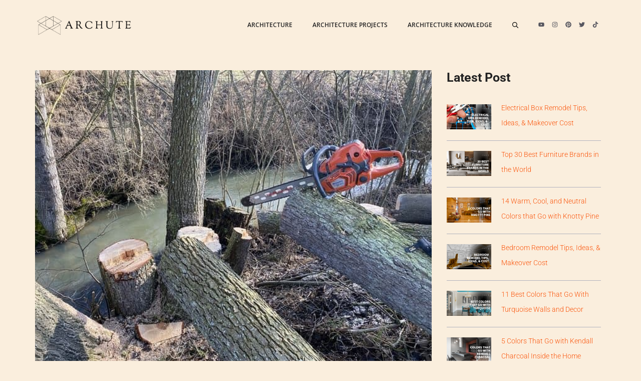

--- FILE ---
content_type: text/html; charset=UTF-8
request_url: https://www.archute.com/best-husqvarna-chainsaws/
body_size: 87946
content:
<!DOCTYPE html>
<html lang="en-US">
<head><meta charset="UTF-8"><script>if(navigator.userAgent.match(/MSIE|Internet Explorer/i)||navigator.userAgent.match(/Trident\/7\..*?rv:11/i)){var href=document.location.href;if(!href.match(/[?&]nowprocket/)){if(href.indexOf("?")==-1){if(href.indexOf("#")==-1){document.location.href=href+"?nowprocket=1"}else{document.location.href=href.replace("#","?nowprocket=1#")}}else{if(href.indexOf("#")==-1){document.location.href=href+"&nowprocket=1"}else{document.location.href=href.replace("#","&nowprocket=1#")}}}}</script><script>(()=>{class RocketLazyLoadScripts{constructor(){this.v="2.0.4",this.userEvents=["keydown","keyup","mousedown","mouseup","mousemove","mouseover","mouseout","touchmove","touchstart","touchend","touchcancel","wheel","click","dblclick","input"],this.attributeEvents=["onblur","onclick","oncontextmenu","ondblclick","onfocus","onmousedown","onmouseenter","onmouseleave","onmousemove","onmouseout","onmouseover","onmouseup","onmousewheel","onscroll","onsubmit"]}async t(){this.i(),this.o(),/iP(ad|hone)/.test(navigator.userAgent)&&this.h(),this.u(),this.l(this),this.m(),this.k(this),this.p(this),this._(),await Promise.all([this.R(),this.L()]),this.lastBreath=Date.now(),this.S(this),this.P(),this.D(),this.O(),this.M(),await this.C(this.delayedScripts.normal),await this.C(this.delayedScripts.defer),await this.C(this.delayedScripts.async),await this.T(),await this.F(),await this.j(),await this.A(),window.dispatchEvent(new Event("rocket-allScriptsLoaded")),this.everythingLoaded=!0,this.lastTouchEnd&&await new Promise(t=>setTimeout(t,500-Date.now()+this.lastTouchEnd)),this.I(),this.H(),this.U(),this.W()}i(){this.CSPIssue=sessionStorage.getItem("rocketCSPIssue"),document.addEventListener("securitypolicyviolation",t=>{this.CSPIssue||"script-src-elem"!==t.violatedDirective||"data"!==t.blockedURI||(this.CSPIssue=!0,sessionStorage.setItem("rocketCSPIssue",!0))},{isRocket:!0})}o(){window.addEventListener("pageshow",t=>{this.persisted=t.persisted,this.realWindowLoadedFired=!0},{isRocket:!0}),window.addEventListener("pagehide",()=>{this.onFirstUserAction=null},{isRocket:!0})}h(){let t;function e(e){t=e}window.addEventListener("touchstart",e,{isRocket:!0}),window.addEventListener("touchend",function i(o){o.changedTouches[0]&&t.changedTouches[0]&&Math.abs(o.changedTouches[0].pageX-t.changedTouches[0].pageX)<10&&Math.abs(o.changedTouches[0].pageY-t.changedTouches[0].pageY)<10&&o.timeStamp-t.timeStamp<200&&(window.removeEventListener("touchstart",e,{isRocket:!0}),window.removeEventListener("touchend",i,{isRocket:!0}),"INPUT"===o.target.tagName&&"text"===o.target.type||(o.target.dispatchEvent(new TouchEvent("touchend",{target:o.target,bubbles:!0})),o.target.dispatchEvent(new MouseEvent("mouseover",{target:o.target,bubbles:!0})),o.target.dispatchEvent(new PointerEvent("click",{target:o.target,bubbles:!0,cancelable:!0,detail:1,clientX:o.changedTouches[0].clientX,clientY:o.changedTouches[0].clientY})),event.preventDefault()))},{isRocket:!0})}q(t){this.userActionTriggered||("mousemove"!==t.type||this.firstMousemoveIgnored?"keyup"===t.type||"mouseover"===t.type||"mouseout"===t.type||(this.userActionTriggered=!0,this.onFirstUserAction&&this.onFirstUserAction()):this.firstMousemoveIgnored=!0),"click"===t.type&&t.preventDefault(),t.stopPropagation(),t.stopImmediatePropagation(),"touchstart"===this.lastEvent&&"touchend"===t.type&&(this.lastTouchEnd=Date.now()),"click"===t.type&&(this.lastTouchEnd=0),this.lastEvent=t.type,t.composedPath&&t.composedPath()[0].getRootNode()instanceof ShadowRoot&&(t.rocketTarget=t.composedPath()[0]),this.savedUserEvents.push(t)}u(){this.savedUserEvents=[],this.userEventHandler=this.q.bind(this),this.userEvents.forEach(t=>window.addEventListener(t,this.userEventHandler,{passive:!1,isRocket:!0})),document.addEventListener("visibilitychange",this.userEventHandler,{isRocket:!0})}U(){this.userEvents.forEach(t=>window.removeEventListener(t,this.userEventHandler,{passive:!1,isRocket:!0})),document.removeEventListener("visibilitychange",this.userEventHandler,{isRocket:!0}),this.savedUserEvents.forEach(t=>{(t.rocketTarget||t.target).dispatchEvent(new window[t.constructor.name](t.type,t))})}m(){const t="return false",e=Array.from(this.attributeEvents,t=>"data-rocket-"+t),i="["+this.attributeEvents.join("],[")+"]",o="[data-rocket-"+this.attributeEvents.join("],[data-rocket-")+"]",s=(e,i,o)=>{o&&o!==t&&(e.setAttribute("data-rocket-"+i,o),e["rocket"+i]=new Function("event",o),e.setAttribute(i,t))};new MutationObserver(t=>{for(const n of t)"attributes"===n.type&&(n.attributeName.startsWith("data-rocket-")||this.everythingLoaded?n.attributeName.startsWith("data-rocket-")&&this.everythingLoaded&&this.N(n.target,n.attributeName.substring(12)):s(n.target,n.attributeName,n.target.getAttribute(n.attributeName))),"childList"===n.type&&n.addedNodes.forEach(t=>{if(t.nodeType===Node.ELEMENT_NODE)if(this.everythingLoaded)for(const i of[t,...t.querySelectorAll(o)])for(const t of i.getAttributeNames())e.includes(t)&&this.N(i,t.substring(12));else for(const e of[t,...t.querySelectorAll(i)])for(const t of e.getAttributeNames())this.attributeEvents.includes(t)&&s(e,t,e.getAttribute(t))})}).observe(document,{subtree:!0,childList:!0,attributeFilter:[...this.attributeEvents,...e]})}I(){this.attributeEvents.forEach(t=>{document.querySelectorAll("[data-rocket-"+t+"]").forEach(e=>{this.N(e,t)})})}N(t,e){const i=t.getAttribute("data-rocket-"+e);i&&(t.setAttribute(e,i),t.removeAttribute("data-rocket-"+e))}k(t){Object.defineProperty(HTMLElement.prototype,"onclick",{get(){return this.rocketonclick||null},set(e){this.rocketonclick=e,this.setAttribute(t.everythingLoaded?"onclick":"data-rocket-onclick","this.rocketonclick(event)")}})}S(t){function e(e,i){let o=e[i];e[i]=null,Object.defineProperty(e,i,{get:()=>o,set(s){t.everythingLoaded?o=s:e["rocket"+i]=o=s}})}e(document,"onreadystatechange"),e(window,"onload"),e(window,"onpageshow");try{Object.defineProperty(document,"readyState",{get:()=>t.rocketReadyState,set(e){t.rocketReadyState=e},configurable:!0}),document.readyState="loading"}catch(t){console.log("WPRocket DJE readyState conflict, bypassing")}}l(t){this.originalAddEventListener=EventTarget.prototype.addEventListener,this.originalRemoveEventListener=EventTarget.prototype.removeEventListener,this.savedEventListeners=[],EventTarget.prototype.addEventListener=function(e,i,o){o&&o.isRocket||!t.B(e,this)&&!t.userEvents.includes(e)||t.B(e,this)&&!t.userActionTriggered||e.startsWith("rocket-")||t.everythingLoaded?t.originalAddEventListener.call(this,e,i,o):(t.savedEventListeners.push({target:this,remove:!1,type:e,func:i,options:o}),"mouseenter"!==e&&"mouseleave"!==e||t.originalAddEventListener.call(this,e,t.savedUserEvents.push,o))},EventTarget.prototype.removeEventListener=function(e,i,o){o&&o.isRocket||!t.B(e,this)&&!t.userEvents.includes(e)||t.B(e,this)&&!t.userActionTriggered||e.startsWith("rocket-")||t.everythingLoaded?t.originalRemoveEventListener.call(this,e,i,o):t.savedEventListeners.push({target:this,remove:!0,type:e,func:i,options:o})}}J(t,e){this.savedEventListeners=this.savedEventListeners.filter(i=>{let o=i.type,s=i.target||window;return e!==o||t!==s||(this.B(o,s)&&(i.type="rocket-"+o),this.$(i),!1)})}H(){EventTarget.prototype.addEventListener=this.originalAddEventListener,EventTarget.prototype.removeEventListener=this.originalRemoveEventListener,this.savedEventListeners.forEach(t=>this.$(t))}$(t){t.remove?this.originalRemoveEventListener.call(t.target,t.type,t.func,t.options):this.originalAddEventListener.call(t.target,t.type,t.func,t.options)}p(t){let e;function i(e){return t.everythingLoaded?e:e.split(" ").map(t=>"load"===t||t.startsWith("load.")?"rocket-jquery-load":t).join(" ")}function o(o){function s(e){const s=o.fn[e];o.fn[e]=o.fn.init.prototype[e]=function(){return this[0]===window&&t.userActionTriggered&&("string"==typeof arguments[0]||arguments[0]instanceof String?arguments[0]=i(arguments[0]):"object"==typeof arguments[0]&&Object.keys(arguments[0]).forEach(t=>{const e=arguments[0][t];delete arguments[0][t],arguments[0][i(t)]=e})),s.apply(this,arguments),this}}if(o&&o.fn&&!t.allJQueries.includes(o)){const e={DOMContentLoaded:[],"rocket-DOMContentLoaded":[]};for(const t in e)document.addEventListener(t,()=>{e[t].forEach(t=>t())},{isRocket:!0});o.fn.ready=o.fn.init.prototype.ready=function(i){function s(){parseInt(o.fn.jquery)>2?setTimeout(()=>i.bind(document)(o)):i.bind(document)(o)}return"function"==typeof i&&(t.realDomReadyFired?!t.userActionTriggered||t.fauxDomReadyFired?s():e["rocket-DOMContentLoaded"].push(s):e.DOMContentLoaded.push(s)),o([])},s("on"),s("one"),s("off"),t.allJQueries.push(o)}e=o}t.allJQueries=[],o(window.jQuery),Object.defineProperty(window,"jQuery",{get:()=>e,set(t){o(t)}})}P(){const t=new Map;document.write=document.writeln=function(e){const i=document.currentScript,o=document.createRange(),s=i.parentElement;let n=t.get(i);void 0===n&&(n=i.nextSibling,t.set(i,n));const c=document.createDocumentFragment();o.setStart(c,0),c.appendChild(o.createContextualFragment(e)),s.insertBefore(c,n)}}async R(){return new Promise(t=>{this.userActionTriggered?t():this.onFirstUserAction=t})}async L(){return new Promise(t=>{document.addEventListener("DOMContentLoaded",()=>{this.realDomReadyFired=!0,t()},{isRocket:!0})})}async j(){return this.realWindowLoadedFired?Promise.resolve():new Promise(t=>{window.addEventListener("load",t,{isRocket:!0})})}M(){this.pendingScripts=[];this.scriptsMutationObserver=new MutationObserver(t=>{for(const e of t)e.addedNodes.forEach(t=>{"SCRIPT"!==t.tagName||t.noModule||t.isWPRocket||this.pendingScripts.push({script:t,promise:new Promise(e=>{const i=()=>{const i=this.pendingScripts.findIndex(e=>e.script===t);i>=0&&this.pendingScripts.splice(i,1),e()};t.addEventListener("load",i,{isRocket:!0}),t.addEventListener("error",i,{isRocket:!0}),setTimeout(i,1e3)})})})}),this.scriptsMutationObserver.observe(document,{childList:!0,subtree:!0})}async F(){await this.X(),this.pendingScripts.length?(await this.pendingScripts[0].promise,await this.F()):this.scriptsMutationObserver.disconnect()}D(){this.delayedScripts={normal:[],async:[],defer:[]},document.querySelectorAll("script[type$=rocketlazyloadscript]").forEach(t=>{t.hasAttribute("data-rocket-src")?t.hasAttribute("async")&&!1!==t.async?this.delayedScripts.async.push(t):t.hasAttribute("defer")&&!1!==t.defer||"module"===t.getAttribute("data-rocket-type")?this.delayedScripts.defer.push(t):this.delayedScripts.normal.push(t):this.delayedScripts.normal.push(t)})}async _(){await this.L();let t=[];document.querySelectorAll("script[type$=rocketlazyloadscript][data-rocket-src]").forEach(e=>{let i=e.getAttribute("data-rocket-src");if(i&&!i.startsWith("data:")){i.startsWith("//")&&(i=location.protocol+i);try{const o=new URL(i).origin;o!==location.origin&&t.push({src:o,crossOrigin:e.crossOrigin||"module"===e.getAttribute("data-rocket-type")})}catch(t){}}}),t=[...new Map(t.map(t=>[JSON.stringify(t),t])).values()],this.Y(t,"preconnect")}async G(t){if(await this.K(),!0!==t.noModule||!("noModule"in HTMLScriptElement.prototype))return new Promise(e=>{let i;function o(){(i||t).setAttribute("data-rocket-status","executed"),e()}try{if(navigator.userAgent.includes("Firefox/")||""===navigator.vendor||this.CSPIssue)i=document.createElement("script"),[...t.attributes].forEach(t=>{let e=t.nodeName;"type"!==e&&("data-rocket-type"===e&&(e="type"),"data-rocket-src"===e&&(e="src"),i.setAttribute(e,t.nodeValue))}),t.text&&(i.text=t.text),t.nonce&&(i.nonce=t.nonce),i.hasAttribute("src")?(i.addEventListener("load",o,{isRocket:!0}),i.addEventListener("error",()=>{i.setAttribute("data-rocket-status","failed-network"),e()},{isRocket:!0}),setTimeout(()=>{i.isConnected||e()},1)):(i.text=t.text,o()),i.isWPRocket=!0,t.parentNode.replaceChild(i,t);else{const i=t.getAttribute("data-rocket-type"),s=t.getAttribute("data-rocket-src");i?(t.type=i,t.removeAttribute("data-rocket-type")):t.removeAttribute("type"),t.addEventListener("load",o,{isRocket:!0}),t.addEventListener("error",i=>{this.CSPIssue&&i.target.src.startsWith("data:")?(console.log("WPRocket: CSP fallback activated"),t.removeAttribute("src"),this.G(t).then(e)):(t.setAttribute("data-rocket-status","failed-network"),e())},{isRocket:!0}),s?(t.fetchPriority="high",t.removeAttribute("data-rocket-src"),t.src=s):t.src="data:text/javascript;base64,"+window.btoa(unescape(encodeURIComponent(t.text)))}}catch(i){t.setAttribute("data-rocket-status","failed-transform"),e()}});t.setAttribute("data-rocket-status","skipped")}async C(t){const e=t.shift();return e?(e.isConnected&&await this.G(e),this.C(t)):Promise.resolve()}O(){this.Y([...this.delayedScripts.normal,...this.delayedScripts.defer,...this.delayedScripts.async],"preload")}Y(t,e){this.trash=this.trash||[];let i=!0;var o=document.createDocumentFragment();t.forEach(t=>{const s=t.getAttribute&&t.getAttribute("data-rocket-src")||t.src;if(s&&!s.startsWith("data:")){const n=document.createElement("link");n.href=s,n.rel=e,"preconnect"!==e&&(n.as="script",n.fetchPriority=i?"high":"low"),t.getAttribute&&"module"===t.getAttribute("data-rocket-type")&&(n.crossOrigin=!0),t.crossOrigin&&(n.crossOrigin=t.crossOrigin),t.integrity&&(n.integrity=t.integrity),t.nonce&&(n.nonce=t.nonce),o.appendChild(n),this.trash.push(n),i=!1}}),document.head.appendChild(o)}W(){this.trash.forEach(t=>t.remove())}async T(){try{document.readyState="interactive"}catch(t){}this.fauxDomReadyFired=!0;try{await this.K(),this.J(document,"readystatechange"),document.dispatchEvent(new Event("rocket-readystatechange")),await this.K(),document.rocketonreadystatechange&&document.rocketonreadystatechange(),await this.K(),this.J(document,"DOMContentLoaded"),document.dispatchEvent(new Event("rocket-DOMContentLoaded")),await this.K(),this.J(window,"DOMContentLoaded"),window.dispatchEvent(new Event("rocket-DOMContentLoaded"))}catch(t){console.error(t)}}async A(){try{document.readyState="complete"}catch(t){}try{await this.K(),this.J(document,"readystatechange"),document.dispatchEvent(new Event("rocket-readystatechange")),await this.K(),document.rocketonreadystatechange&&document.rocketonreadystatechange(),await this.K(),this.J(window,"load"),window.dispatchEvent(new Event("rocket-load")),await this.K(),window.rocketonload&&window.rocketonload(),await this.K(),this.allJQueries.forEach(t=>t(window).trigger("rocket-jquery-load")),await this.K(),this.J(window,"pageshow");const t=new Event("rocket-pageshow");t.persisted=this.persisted,window.dispatchEvent(t),await this.K(),window.rocketonpageshow&&window.rocketonpageshow({persisted:this.persisted})}catch(t){console.error(t)}}async K(){Date.now()-this.lastBreath>45&&(await this.X(),this.lastBreath=Date.now())}async X(){return document.hidden?new Promise(t=>setTimeout(t)):new Promise(t=>requestAnimationFrame(t))}B(t,e){return e===document&&"readystatechange"===t||(e===document&&"DOMContentLoaded"===t||(e===window&&"DOMContentLoaded"===t||(e===window&&"load"===t||e===window&&"pageshow"===t)))}static run(){(new RocketLazyLoadScripts).t()}}RocketLazyLoadScripts.run()})();</script>
	
			<script type="rocketlazyloadscript" data-rocket-type="text/javascript">
			window.flatStyles = window.flatStyles || ''

			window.lightspeedOptimizeStylesheet = function () {
				const currentStylesheet = document.querySelector( '.tcb-lightspeed-style:not([data-ls-optimized])' )

				if ( currentStylesheet ) {
					try {
						if ( currentStylesheet.sheet && currentStylesheet.sheet.cssRules ) {
							if ( window.flatStyles ) {
								if ( this.optimizing ) {
									setTimeout( window.lightspeedOptimizeStylesheet.bind( this ), 24 )
								} else {
									this.optimizing = true;

									let rulesIndex = 0;

									while ( rulesIndex < currentStylesheet.sheet.cssRules.length ) {
										const rule = currentStylesheet.sheet.cssRules[ rulesIndex ]
										/* remove rules that already exist in the page */
										if ( rule.type === CSSRule.STYLE_RULE && window.flatStyles.includes( `${rule.selectorText}{` ) ) {
											currentStylesheet.sheet.deleteRule( rulesIndex )
										} else {
											rulesIndex ++
										}
									}
									/* optimize, mark it such, move to the next file, append the styles we have until now */
									currentStylesheet.setAttribute( 'data-ls-optimized', '1' )

									window.flatStyles += currentStylesheet.innerHTML

									this.optimizing = false
								}
							} else {
								window.flatStyles = currentStylesheet.innerHTML
								currentStylesheet.setAttribute( 'data-ls-optimized', '1' )
							}
						}
					} catch ( error ) {
						console.warn( error )
					}

					if ( currentStylesheet.parentElement.tagName !== 'HEAD' ) {
						/* always make sure that those styles end up in the head */
						const stylesheetID = currentStylesheet.id;
						/**
						 * make sure that there is only one copy of the css
						 * e.g display CSS
						 */
						if ( ( ! stylesheetID || ( stylesheetID && ! document.querySelector( `head #${stylesheetID}` ) ) ) ) {
							document.head.prepend( currentStylesheet )
						} else {
							currentStylesheet.remove();
						}
					}
				}
			}

			window.lightspeedOptimizeFlat = function ( styleSheetElement ) {
				if ( document.querySelectorAll( 'link[href*="thrive_flat.css"]' ).length > 1 ) {
					/* disable this flat if we already have one */
					styleSheetElement.setAttribute( 'disabled', true )
				} else {
					/* if this is the first one, make sure he's in head */
					if ( styleSheetElement.parentElement.tagName !== 'HEAD' ) {
						document.head.append( styleSheetElement )
					}
				}
			}
		</script>
		<script>
window.JetpackScriptData = {"site":{"icon":"https://i0.wp.com/www.archute.com/wp-content/uploads/2020/12/cropped-ARCHUTE-3.png?w=64\u0026ssl=1","title":"Archute","host":"unknown","is_wpcom_platform":false}};
</script>
<style type="text/css" id="tcb-style-base-post-19987"  onload="typeof window.lightspeedOptimizeStylesheet === 'function' && window.lightspeedOptimizeStylesheet()" class="tcb-lightspeed-style"></style><meta name='robots' content='index, follow, max-image-preview:large, max-snippet:-1, max-video-preview:-1' />
<link rel="preload" as="font" href="https://fonts.mailerlite.com/fonts/s/lato/v23/S6u9w4BMUTPHh6UVSwiPGQ3q5d0.woff2" data-wpacu-preload-google-font="1" crossorigin>
<link rel="preload" as="font" href="https://fonts.mailerlite.com/fonts/s/lato/v23/S6uyw4BMUTPHjx4wXiWtFCc.woff2" data-wpacu-preload-google-font="1" crossorigin>
<link rel="preload" as="font" href="https://fonts.mailerlite.com/fonts/s/roboto/v30/KFOmCnqEu92Fr1Mu4mxKKTU1Kg.woff2" data-wpacu-preload-google-font="1" crossorigin>
<link rel="preload" as="font" href="https://fonts.mailerlite.com/fonts/s/roboto/v30/KFOlCnqEu92Fr1MmWUlfBBc4AMP6lQ.woff2" data-wpacu-preload-google-font="1" crossorigin>
<meta name="viewport" content="width=device-width, initial-scale=1">
	<!-- This site is optimized with the Yoast SEO Premium plugin v20.3 (Yoast SEO v26.6) - https://yoast.com/wordpress/plugins/seo/ -->
	<title>Best Husqvarna Chainsaws for Professional Cutting - Archute</title>
<link data-rocket-prefetch href="https://assets.pinterest.com" rel="dns-prefetch">
<link data-rocket-prefetch href="https://www.google-analytics.com" rel="dns-prefetch">
<link data-rocket-prefetch href="https://www.googletagmanager.com" rel="dns-prefetch">
<link data-rocket-prefetch href="https://static.mailerlite.com" rel="dns-prefetch">
<link data-rocket-prefetch href="https://fonts.mailerlite.com" rel="dns-prefetch">
<link data-rocket-prefetch href="https://fonts.googleapis.com" rel="dns-prefetch">
<link data-rocket-prefetch href="https://homerepose.com" rel="dns-prefetch">
<link data-rocket-prefetch href="https://z-na.amazon-adsystem.com" rel="dns-prefetch">
<link data-rocket-prefetch href="https://stats.wp.com" rel="dns-prefetch">
<link data-rocket-preload as="style" href="https://fonts.googleapis.com/css?family=Open%20Sans%3A300%2C300italic%2C600%2C600italic%2C700%2C700italic%2C800%2C800italic%2Citalic%2Cregular%7CRoboto%3A100%2C100italic%2C300%2C300italic%2C500%2C500italic%2C700%2C700italic%2C900%2C900italic%2Citalic%2Cregular%7CSource%20Sans%20Pro%3A200%2C200italic%2C300%2C300italic%2C600%2C600italic%2C700%2C700italic%2C900%2C900italic%2Citalic%2Cregular&#038;display=swap" rel="preload">
<link href="https://fonts.googleapis.com/css?family=Open%20Sans%3A300%2C300italic%2C600%2C600italic%2C700%2C700italic%2C800%2C800italic%2Citalic%2Cregular%7CRoboto%3A100%2C100italic%2C300%2C300italic%2C500%2C500italic%2C700%2C700italic%2C900%2C900italic%2Citalic%2Cregular%7CSource%20Sans%20Pro%3A200%2C200italic%2C300%2C300italic%2C600%2C600italic%2C700%2C700italic%2C900%2C900italic%2Citalic%2Cregular&#038;display=swap" media="print" onload="this.media=&#039;all&#039;" rel="stylesheet">
<style id="wpr-usedcss">.thrv-page-section{position:relative;box-sizing:border-box!important}.thrv-page-section .tve-page-section-out{position:absolute;width:100%;height:100%;left:0;top:0;box-sizing:border-box;transition:box-shadow .5s ease 0s;overflow:hidden}.thrv-page-section .tve-page-section-in{box-sizing:border-box;margin-right:auto;margin-left:auto;position:relative;z-index:1;min-height:40px}.tve-page-section-in>.thrv_wrapper:first-child{margin-top:0}.tve-page-section-in>.thrv_wrapper:last-child{margin-bottom:0}.thrv_wrapper .tve-content-box-background{position:absolute;width:100%;left:0;top:0;overflow:hidden;background-clip:padding-box;height:100%!important}.thrv_wrapper.thrv-content-box{box-sizing:border-box;position:relative;min-height:10px}.thrv_wrapper.thrv-content-box div:not(.thrv_icon):not(.ui-resizable-handle):not(.tve-auxiliary-icon-element){box-sizing:border-box}.tve-cb{display:inline-block;vertical-align:middle;clear:both;overflow:visible;width:100%;z-index:1;position:relative;min-height:10px}.tcb-icon{display:inline-block;width:1em;height:1em;line-height:1em;vertical-align:middle;stroke-width:0;stroke:currentcolor;fill:currentcolor;box-sizing:content-box;transform:rotate(var(--tcb-icon-rotation-angle,0deg))}svg.tcb-icon path:not([fill=none]){transition:none 0s ease 0s;fill:inherit!important;stroke:inherit!important}.thrv_icon{text-align:center}.thrv-button{max-width:100%;margin-left:auto;margin-right:auto;display:table!important}.thrv-button.thrv_wrapper{padding:0}.thrv-button .tcb-plain-text{cursor:pointer}.tcb-with-icon:not(.tcb-flip) .tcb-button-texts{padding-left:15px}.tcb-with-icon .tcb-button-icon{display:block}.tcb-with-icon .tcb-button-icon .thrv_wrapper.thrv_icon{margin:0}a.tcb-button-link{background-color:#1abc9c;padding:12px 15px;font-size:18px;box-sizing:border-box;display:inline-flex;align-items:center;overflow:hidden;width:100%;text-align:center;line-height:1.2em}a.tcb-button-link:hover{background-color:#15a288}.thrv-button a.tcb-button-link{color:#fff;text-decoration:none!important}a.tcb-button-link>span::before{position:absolute;content:"";display:none;top:-100px;bottom:-100px;width:1px;left:10px;background-color:#007900}span.tcb-button-texts{color:inherit;display:block;flex:1 1 0%;position:relative}span.tcb-button-texts>span{display:block;padding:0}span.tcb-button-icon{display:none;font-size:1em;line-height:0;position:relative;color:inherit}span.tcb-button-icon .tcb-icon{height:1em}.thrv-styled_list{padding-top:10px!important;padding-bottom:10px!important}.thrv-styled_list ul.tcb-styled-list{list-style:none;margin:0!important;padding:0!important}.thrv-styled_list ul.tcb-styled-list li div.thrv_icon{padding:10px;margin:0;box-sizing:content-box}.tcb-styled-list-icon-text{display:block;z-index:0;line-height:2.3em}.tcb-styled-list-icon{position:relative;z-index:1}.thrv-styled-list-item{display:flex;place-content:flex-start;align-items:flex-start;word-break:break-word}.thrv-styled-list-item::before{content:none!important}.thrv_text_element a:not(.tcb-button-link){font-size:inherit}.tcb-style-wrap strong{font-weight:var(--g-bold-weight,bold)}.tcb-plain-text{cursor:text}.thrv_text_element{overflow-wrap:break-word}.notifications-content-wrapper.tcb-permanently-hidden{display:none!important}.tcb-permanently-hidden{display:none!important}.tcb-flex-row{display:flex;flex-flow:row nowrap;align-items:stretch;justify-content:space-between;margin-top:0;margin-left:-15px;padding-bottom:15px;padding-top:15px}.tcb-flex-col{flex:1 1 auto;padding-top:0;padding-left:15px}.tcb-flex-row .tcb-flex-col{box-sizing:border-box}.tcb--cols--2:not(.tcb-resized)>.tcb-flex-col{max-width:50%}.tcb-col{height:100%;display:flex;flex-direction:column;position:relative}.tcb-flex-row .tcb-col{box-sizing:border-box}html{text-rendering:auto!important}html body{text-rendering:auto!important}#tve_editor ol,#tve_editor ul{margin-left:20px}.thrv_wrapper{margin-top:20px;margin-bottom:20px;padding:1px}.thrv_wrapper div{box-sizing:content-box}.thrv_wrapper.tve-elem-default-pad{padding:20px}.thrv_wrapper.thrv-page-section,.thrv_wrapper.thrv_text_element{margin:0}.thrv_wrapper.thrv-columns{margin-top:10px;margin-bottom:10px;padding:0}p{font-size:1em}.thrv_icon{line-height:0}.thrv_icon.tcb-icon-display{display:table}.thrv_icon.thrv_wrapper{margin-left:auto;margin-right:auto;padding:0}.thrv_wrapper.thrv_contentbox_shortcode{position:relative}@media (max-width:767px){html{overflow-x:hidden!important}body,html{max-width:100vw!important}.tcb-flex-row{flex-direction:column}.tcb-flex-row.v-2{flex-direction:row}.tcb-flex-row.v-2:not(.tcb-mobile-no-wrap){flex-wrap:wrap}.tcb-flex-row.v-2:not(.tcb-mobile-no-wrap)>.tcb-flex-col{width:100%;flex:1 0 390px;max-width:100%!important}}@media not all,not all{.tcb-flex-col{width:100%}.tcb-col{display:block}}@media screen and (max-device-width:480px){body{text-size-adjust:none}}img:is([sizes=auto i],[sizes^="auto," i]){contain-intrinsic-size:3000px 1500px}:root{--wp-block-synced-color:#7a00df;--wp-block-synced-color--rgb:122,0,223;--wp-bound-block-color:var(--wp-block-synced-color);--wp-editor-canvas-background:#ddd;--wp-admin-theme-color:#007cba;--wp-admin-theme-color--rgb:0,124,186;--wp-admin-theme-color-darker-10:#006ba1;--wp-admin-theme-color-darker-10--rgb:0,107,160.5;--wp-admin-theme-color-darker-20:#005a87;--wp-admin-theme-color-darker-20--rgb:0,90,135;--wp-admin-border-width-focus:2px}@media (min-resolution:192dpi){:root{--wp-admin-border-width-focus:1.5px}}:root{--wp--preset--font-size--normal:16px;--wp--preset--font-size--huge:42px}.aligncenter{clear:both}.screen-reader-text{border:0;clip-path:inset(50%);height:1px;margin:-1px;overflow:hidden;padding:0;position:absolute;width:1px;word-wrap:normal!important}.screen-reader-text:focus{background-color:#ddd;clip-path:none;color:#444;display:block;font-size:1em;height:auto;left:5px;line-height:normal;padding:15px 23px 14px;text-decoration:none;top:5px;width:auto;z-index:100000}html :where(.has-border-color){border-style:solid}html :where([style*=border-top-color]){border-top-style:solid}html :where([style*=border-right-color]){border-right-style:solid}html :where([style*=border-bottom-color]){border-bottom-style:solid}html :where([style*=border-left-color]){border-left-style:solid}html :where([style*=border-width]){border-style:solid}html :where([style*=border-top-width]){border-top-style:solid}html :where([style*=border-right-width]){border-right-style:solid}html :where([style*=border-bottom-width]){border-bottom-style:solid}html :where([style*=border-left-width]){border-left-style:solid}html :where(img[class*=wp-image-]){height:auto;max-width:100%}:where(figure){margin:0 0 1em}html :where(.is-position-sticky){--wp-admin--admin-bar--position-offset:var(--wp-admin--admin-bar--height,0px)}@media screen and (max-width:600px){html :where(.is-position-sticky){--wp-admin--admin-bar--position-offset:0px}}.wp-block-categories{box-sizing:border-box}.wp-block-categories.wp-block-categories-dropdown.aligncenter{text-align:center}.wp-block-categories .wp-block-categories__label{display:block;width:100%}.wp-block-image>a,.wp-block-image>figure>a{display:inline-block}.wp-block-image img{box-sizing:border-box;height:auto;max-width:100%;vertical-align:bottom}@media not (prefers-reduced-motion){.wp-block-image img.hide{visibility:hidden}.wp-block-image img.show{animation:.4s show-content-image}}.wp-block-image.aligncenter{text-align:center}.wp-block-image .aligncenter,.wp-block-image.aligncenter{display:table}.wp-block-image .aligncenter>figcaption,.wp-block-image.aligncenter>figcaption{caption-side:bottom;display:table-caption}.wp-block-image .aligncenter{margin-left:auto;margin-right:auto}.wp-block-image :where(figcaption){margin-bottom:1em;margin-top:.5em}:root :where(.wp-block-image.is-style-rounded img,.wp-block-image .is-style-rounded img){border-radius:9999px}.wp-block-image figure{margin:0}@keyframes show-content-image{0%{visibility:hidden}99%{visibility:hidden}to{visibility:visible}}:root{--wp--preset--aspect-ratio--square:1;--wp--preset--aspect-ratio--4-3:4/3;--wp--preset--aspect-ratio--3-4:3/4;--wp--preset--aspect-ratio--3-2:3/2;--wp--preset--aspect-ratio--2-3:2/3;--wp--preset--aspect-ratio--16-9:16/9;--wp--preset--aspect-ratio--9-16:9/16;--wp--preset--color--black:#000000;--wp--preset--color--cyan-bluish-gray:#abb8c3;--wp--preset--color--white:#ffffff;--wp--preset--color--pale-pink:#f78da7;--wp--preset--color--vivid-red:#cf2e2e;--wp--preset--color--luminous-vivid-orange:#ff6900;--wp--preset--color--luminous-vivid-amber:#fcb900;--wp--preset--color--light-green-cyan:#7bdcb5;--wp--preset--color--vivid-green-cyan:#00d084;--wp--preset--color--pale-cyan-blue:#8ed1fc;--wp--preset--color--vivid-cyan-blue:#0693e3;--wp--preset--color--vivid-purple:#9b51e0;--wp--preset--color--contrast:var(--contrast);--wp--preset--color--contrast-2:var(--contrast-2);--wp--preset--color--contrast-3:var(--contrast-3);--wp--preset--color--base:var(--base);--wp--preset--color--base-2:var(--base-2);--wp--preset--color--accent:var(--accent);--wp--preset--color--archute:var(--archute);--wp--preset--gradient--vivid-cyan-blue-to-vivid-purple:linear-gradient(135deg,rgb(6, 147, 227) 0%,rgb(155, 81, 224) 100%);--wp--preset--gradient--light-green-cyan-to-vivid-green-cyan:linear-gradient(135deg,rgb(122, 220, 180) 0%,rgb(0, 208, 130) 100%);--wp--preset--gradient--luminous-vivid-amber-to-luminous-vivid-orange:linear-gradient(135deg,rgb(252, 185, 0) 0%,rgb(255, 105, 0) 100%);--wp--preset--gradient--luminous-vivid-orange-to-vivid-red:linear-gradient(135deg,rgb(255, 105, 0) 0%,rgb(207, 46, 46) 100%);--wp--preset--gradient--very-light-gray-to-cyan-bluish-gray:linear-gradient(135deg,rgb(238, 238, 238) 0%,rgb(169, 184, 195) 100%);--wp--preset--gradient--cool-to-warm-spectrum:linear-gradient(135deg,rgb(74, 234, 220) 0%,rgb(151, 120, 209) 20%,rgb(207, 42, 186) 40%,rgb(238, 44, 130) 60%,rgb(251, 105, 98) 80%,rgb(254, 248, 76) 100%);--wp--preset--gradient--blush-light-purple:linear-gradient(135deg,rgb(255, 206, 236) 0%,rgb(152, 150, 240) 100%);--wp--preset--gradient--blush-bordeaux:linear-gradient(135deg,rgb(254, 205, 165) 0%,rgb(254, 45, 45) 50%,rgb(107, 0, 62) 100%);--wp--preset--gradient--luminous-dusk:linear-gradient(135deg,rgb(255, 203, 112) 0%,rgb(199, 81, 192) 50%,rgb(65, 88, 208) 100%);--wp--preset--gradient--pale-ocean:linear-gradient(135deg,rgb(255, 245, 203) 0%,rgb(182, 227, 212) 50%,rgb(51, 167, 181) 100%);--wp--preset--gradient--electric-grass:linear-gradient(135deg,rgb(202, 248, 128) 0%,rgb(113, 206, 126) 100%);--wp--preset--gradient--midnight:linear-gradient(135deg,rgb(2, 3, 129) 0%,rgb(40, 116, 252) 100%);--wp--preset--font-size--small:13px;--wp--preset--font-size--medium:20px;--wp--preset--font-size--large:36px;--wp--preset--font-size--x-large:42px;--wp--preset--spacing--20:0.44rem;--wp--preset--spacing--30:0.67rem;--wp--preset--spacing--40:1rem;--wp--preset--spacing--50:1.5rem;--wp--preset--spacing--60:2.25rem;--wp--preset--spacing--70:3.38rem;--wp--preset--spacing--80:5.06rem;--wp--preset--shadow--natural:6px 6px 9px rgba(0, 0, 0, .2);--wp--preset--shadow--deep:12px 12px 50px rgba(0, 0, 0, .4);--wp--preset--shadow--sharp:6px 6px 0px rgba(0, 0, 0, .2);--wp--preset--shadow--outlined:6px 6px 0px -3px rgb(255, 255, 255),6px 6px rgb(0, 0, 0);--wp--preset--shadow--crisp:6px 6px 0px rgb(0, 0, 0)}:where(.is-layout-flex){gap:.5em}:where(.is-layout-grid){gap:.5em}:where(.wp-block-columns.is-layout-flex){gap:2em}:where(.wp-block-columns.is-layout-grid){gap:2em}:where(.wp-block-post-template.is-layout-flex){gap:1.25em}:where(.wp-block-post-template.is-layout-grid){gap:1.25em}#ez-toc-container{background:#f9f9f9;border:1px solid #aaa;border-radius:4px;-webkit-box-shadow:0 1px 1px rgba(0,0,0,.05);box-shadow:0 1px 1px rgba(0,0,0,.05);display:table;margin-bottom:1em;padding:10px 20px 10px 10px;position:relative;width:auto}div.ez-toc-widget-container{padding:0;position:relative}#ez-toc-container.ez-toc-white{background:#fff}div.ez-toc-widget-container ul{display:block}div.ez-toc-widget-container li{border:none;padding:0}div.ez-toc-widget-container ul.ez-toc-list{padding:10px}#ez-toc-container ul ul{margin-left:1.5em}#ez-toc-container li,#ez-toc-container ul{margin:0;padding:0}#ez-toc-container li,#ez-toc-container ul,#ez-toc-container ul li,div.ez-toc-widget-container,div.ez-toc-widget-container li{background:0 0;list-style:none;line-height:1.6;margin:0;overflow:hidden;z-index:1}#ez-toc-container .ez-toc-title{text-align:left;line-height:1.45;margin:0;padding:0}.ez-toc-title-container{display:table;width:100%}.ez-toc-title,.ez-toc-title-toggle{display:inline;text-align:left;vertical-align:middle}#ez-toc-container div.ez-toc-title-container+ul.ez-toc-list{margin-top:1em}#ez-toc-container a{color:#444;box-shadow:none;text-decoration:none;text-shadow:none;display:inline-flex;align-items:stretch;flex-wrap:nowrap}#ez-toc-container a:visited{color:#9f9f9f}#ez-toc-container a:hover{text-decoration:underline}#ez-toc-container a.ez-toc-toggle{display:flex;align-items:center}.ez-toc-widget-container ul.ez-toc-list li:before{content:" ";position:absolute;left:0;right:0;height:30px;line-height:30px;z-index:-1}.ez-toc-widget-container ul.ez-toc-list li.active{background-color:#ededed}.ez-toc-widget-container li.active>a{font-weight:900}.ez-toc-btn{display:inline-block;padding:6px 12px;margin-bottom:0;font-size:14px;font-weight:400;line-height:1.428571429;text-align:center;white-space:nowrap;vertical-align:middle;cursor:pointer;background-image:none;border:1px solid transparent;border-radius:4px;-webkit-user-select:none;-moz-user-select:none;-ms-user-select:none;-o-user-select:none;user-select:none}.ez-toc-btn:focus{outline:#333 dotted thin;outline:-webkit-focus-ring-color auto 5px;outline-offset:-2px}.ez-toc-btn:focus,.ez-toc-btn:hover{color:#333;text-decoration:none}.ez-toc-btn.active,.ez-toc-btn:active{background-image:none;outline:0;-webkit-box-shadow:inset 0 3px 5px rgba(0,0,0,.125);box-shadow:inset 0 3px 5px rgba(0,0,0,.125)}.ez-toc-btn-default{color:#333;background-color:#fff}.ez-toc-btn-default.active,.ez-toc-btn-default:active,.ez-toc-btn-default:focus,.ez-toc-btn-default:hover{color:#333;background-color:#ebebeb;border-color:#adadad}.ez-toc-btn-default.active,.ez-toc-btn-default:active{background-image:none}.ez-toc-btn-xs{padding:5px 10px;font-size:12px;line-height:1.5;border-radius:3px}.ez-toc-btn-xs{padding:1px 5px}.ez-toc-btn-default{text-shadow:0 -1px 0 rgba(0,0,0,.2);-webkit-box-shadow:inset 0 1px 0 hsla(0,0%,100%,.15),0 1px 1px rgba(0,0,0,.075);box-shadow:inset 0 1px 0 hsla(0,0%,100%,.15),0 1px 1px rgba(0,0,0,.075)}.ez-toc-btn-default:active{-webkit-box-shadow:inset 0 3px 5px rgba(0,0,0,.125);box-shadow:inset 0 3px 5px rgba(0,0,0,.125)}.ez-toc-btn:active{background-image:none}.ez-toc-btn-default{text-shadow:0 1px 0 #fff;background-image:-webkit-gradient(linear,left 0,left 100%,from(#fff),to(#e0e0e0));background-image:-webkit-linear-gradient(top,#fff,#e0e0e0);background-image:-moz-linear-gradient(top,#fff 0,#e0e0e0 100%);background-image:linear-gradient(180deg,#fff 0,#e0e0e0);background-repeat:repeat-x;border-color:#ccc}.ez-toc-btn-default:focus,.ez-toc-btn-default:hover{background-color:#e0e0e0;background-position:0 -15px}.ez-toc-btn-default.active,.ez-toc-btn-default:active{background-color:#e0e0e0;border-color:#dbdbdb}.ez-toc-pull-right{float:right!important;margin-left:10px}#ez-toc-container input{position:absolute;left:-999em}#ez-toc-container input[type=checkbox]:checked+nav,#ez-toc-widget-container input[type=checkbox]:checked+nav{opacity:0;max-height:0;border:none;display:none}#ez-toc-container label{position:relative;cursor:pointer;display:initial}#ez-toc-container .ez-toc-js-icon-con{display:initial}#ez-toc-container .ez-toc-js-icon-con,#ez-toc-container .ez-toc-toggle label{float:right;position:relative;font-size:16px;padding:0;border:1px solid #999191;border-radius:5px;cursor:pointer;left:10px;width:35px}div#ez-toc-container .ez-toc-title{display:initial}#ez-toc-container a.ez-toc-toggle{color:#444;background:inherit;border:inherit}.ez-toc-toggle #item{position:absolute;left:-999em}.ez-toc-widget-container ul li a{padding-left:10px;display:inline-flex;align-items:stretch;flex-wrap:nowrap}.ez-toc-widget-container ul.ez-toc-list li{height:auto!important}.ez-toc-icon-toggle-span{display:flex;align-items:center;width:35px;height:30px;justify-content:center;direction:ltr}#ez-toc-container .eztoc-toggle-hide-by-default{display:none}.eztoc-hide{display:none}.ez-toc-list.ez-toc-columns-optimized{column-fill:balance;orphans:2;widows:2}.ez-toc-list.ez-toc-columns-optimized>li{display:block;break-inside:avoid;page-break-inside:avoid}div#ez-toc-container .ez-toc-title{font-size:120%}div#ez-toc-container .ez-toc-title{font-weight:500}div#ez-toc-container ul li,div#ez-toc-container ul li a{font-size:95%}div#ez-toc-container ul li,div#ez-toc-container ul li a{font-weight:500}div#ez-toc-container nav ul ul li{font-size:90%}.ez-toc-box-title{font-weight:700;margin-bottom:10px;text-align:center;text-transform:uppercase;letter-spacing:1px;color:#666;padding-bottom:5px;position:absolute;top:-4%;left:5%;background-color:inherit;transition:top .3s ease}.ez-toc-box-title.toc-closed{top:-25%}body,dl,dt,fieldset,figure,h1,h2,h3,h4,h5,html,iframe,legend,li,ol,p,textarea,ul{margin:0;padding:0;border:0}html{font-family:sans-serif;-webkit-text-size-adjust:100%;-ms-text-size-adjust:100%;-webkit-font-smoothing:antialiased;-moz-osx-font-smoothing:grayscale}main{display:block}progress{vertical-align:baseline}html{box-sizing:border-box}*,::after,::before{box-sizing:inherit}button,input,optgroup,select,textarea{font-family:inherit;font-size:100%;margin:0}[type=search]{-webkit-appearance:textfield;outline-offset:-2px}[type=search]::-webkit-search-decoration{-webkit-appearance:none}::-moz-focus-inner{border-style:none;padding:0}body,button,input,select,textarea{font-family:-apple-system,system-ui,BlinkMacSystemFont,"Segoe UI",Helvetica,Arial,sans-serif,"Apple Color Emoji","Segoe UI Emoji","Segoe UI Symbol";font-weight:400;text-transform:none;font-size:17px;line-height:1.5}p{margin-bottom:1.5em}h1,h2,h3,h4,h5{font-family:inherit;font-size:100%;font-style:inherit;font-weight:inherit}table{border:1px solid rgba(0,0,0,.1)}table{border-collapse:separate;border-spacing:0;border-width:1px 0 0 1px;margin:0 0 1.5em;width:100%}fieldset{padding:0;border:0;min-width:inherit}fieldset legend{padding:0;margin-bottom:1.5em}h1{font-size:42px;margin-bottom:20px;line-height:1.2em;font-weight:400;text-transform:none}h2{font-size:35px;margin-bottom:20px;line-height:1.2em;font-weight:400;text-transform:none}h3{font-size:29px;margin-bottom:20px;line-height:1.2em;font-weight:400;text-transform:none}h4{font-size:24px}h5{font-size:20px}h4,h5{margin-bottom:20px}ol,ul{margin:0 0 1.5em 3em}ul{list-style:disc}ol{list-style:decimal}li>ol,li>ul{margin-bottom:0;margin-left:1.5em}dt{font-weight:700}strong{font-weight:700}em{font-style:italic}address{margin:0 0 1.5em}code{font:15px Monaco,Consolas,"Andale Mono","DejaVu Sans Mono",monospace}sub{font-size:75%;height:0;line-height:0;position:relative;vertical-align:baseline}sub{top:.5ex}small{font-size:75%}figure{margin:0}table{margin:0 0 1.5em;width:100%}img{height:auto;max-width:100%}button,input[type=button],input[type=reset],input[type=submit]{background:#55555e;color:#fff;border:1px solid transparent;cursor:pointer;-webkit-appearance:button;padding:10px 20px}input[type=email],input[type=number],input[type=password],input[type=search],input[type=text],input[type=url],select,textarea{border:1px solid;border-radius:0;padding:10px 15px;max-width:100%}textarea{width:100%}a,button,input{transition:color .1s ease-in-out,background-color .1s ease-in-out}a{text-decoration:none}.button{padding:10px 20px;display:inline-block}.using-mouse :focus{outline:0}.using-mouse ::-moz-focus-inner{border:0}.aligncenter{clear:both;display:block;margin:0 auto}.size-large{max-width:100%;height:auto}.screen-reader-text{border:0;clip:rect(1px,1px,1px,1px);clip-path:inset(50%);height:1px;margin:-1px;overflow:hidden;padding:0;position:absolute!important;width:1px;word-wrap:normal!important}.screen-reader-text:focus{background-color:#f1f1f1;border-radius:3px;box-shadow:0 0 2px 2px rgba(0,0,0,.6);clip:auto!important;clip-path:none;color:#21759b;display:block;font-size:.875rem;font-weight:700;height:auto;left:5px;line-height:normal;padding:15px 23px 14px;text-decoration:none;top:5px;width:auto;z-index:100000}#primary[tabindex="-1"]:focus{outline:0}.main-navigation{z-index:100;padding:0;clear:both;display:block}.main-navigation a{display:block;text-decoration:none;font-weight:400;text-transform:none;font-size:15px}.main-navigation ul{list-style:none;margin:0;padding-left:0}.main-navigation .main-nav ul li a{padding-left:20px;padding-right:20px;line-height:60px}.inside-navigation{position:relative}.main-navigation .inside-navigation{display:flex;align-items:center;flex-wrap:wrap;justify-content:space-between}.main-navigation .main-nav>ul{display:flex;flex-wrap:wrap;align-items:center}.main-navigation li{position:relative}.main-navigation .menu-bar-items{display:flex;align-items:center;font-size:15px}.main-navigation .menu-bar-items a{color:inherit}.main-navigation .menu-bar-item{position:relative}.main-navigation .menu-bar-item.search-item{z-index:20}.main-navigation .menu-bar-item>a{padding-left:20px;padding-right:20px;line-height:60px}.sidebar .main-navigation .main-nav{flex-basis:100%}.sidebar .main-navigation .main-nav>ul{flex-direction:column}.sidebar .main-navigation .menu-bar-items{margin:0 auto}.sidebar .main-navigation .menu-bar-items .search-item{order:10}.main-navigation ul ul{display:block;box-shadow:1px 1px 0 rgba(0,0,0,.1);float:left;position:absolute;left:-99999px;opacity:0;z-index:99999;width:200px;text-align:left;top:auto;transition:opacity 80ms linear;transition-delay:0s;pointer-events:none;height:0;overflow:hidden}.main-navigation ul ul a{display:block}.main-navigation ul ul li{width:100%}.main-navigation .main-nav ul ul li a{line-height:normal;padding:10px 20px;font-size:14px}.main-navigation .main-nav ul li.menu-item-has-children>a{padding-right:0;position:relative}.main-navigation.sub-menu-left ul ul{box-shadow:-1px 1px 0 rgba(0,0,0,.1)}.main-navigation.sub-menu-left .sub-menu{right:0}.main-navigation:not(.toggled) ul li.sfHover>ul,.main-navigation:not(.toggled) ul li:hover>ul{left:auto;opacity:1;transition-delay:150ms;pointer-events:auto;height:auto;overflow:visible}.main-navigation:not(.toggled) ul ul li.sfHover>ul,.main-navigation:not(.toggled) ul ul li:hover>ul{left:100%;top:0}.main-navigation.sub-menu-left:not(.toggled) ul ul li.sfHover>ul,.main-navigation.sub-menu-left:not(.toggled) ul ul li:hover>ul{right:100%;left:auto}.nav-float-right .main-navigation ul ul ul{top:0}.menu-item-has-children .dropdown-menu-toggle{display:inline-block;height:100%;clear:both;padding-right:20px;padding-left:10px}.menu-item-has-children ul .dropdown-menu-toggle{padding-top:10px;padding-bottom:10px;margin-top:-10px}.sidebar .menu-item-has-children .dropdown-menu-toggle,nav ul ul .menu-item-has-children .dropdown-menu-toggle{float:right}.sidebar .main-navigation.sub-menu-right ul li.sfHover ul,.sidebar .main-navigation.sub-menu-right ul li:hover ul{top:0;left:100%}.site-header{position:relative}.inside-header{padding:20px 40px}.site-logo{display:inline-block;max-width:100%}.site-header .header-image{vertical-align:middle}.inside-header{display:flex;align-items:center}.nav-float-right #site-navigation{margin-left:auto}.sticky{display:block}.site-content{word-wrap:break-word}.wp-block-image figcaption{font-size:13px;text-align:center}.gallery{margin-bottom:1.5em}.gallery-item{display:inline-block;text-align:center;vertical-align:top;width:100%}.site-main .gallery{margin-bottom:1.5em}.gallery-item img{vertical-align:bottom}embed,iframe,object{max-width:100%}.widget select{max-width:100%}.sidebar .widget :last-child{margin-bottom:0}.widget ol,.widget ul{margin:0}.widget .search-field{width:100%}.widget .search-form{display:flex}.sidebar .widget:last-child{margin-bottom:0}.widget ul li{list-style-type:none;position:relative;margin-bottom:.5em}.widget ul li ul{margin-left:1em;margin-top:.5em}.site-content{display:flex}.grid-container{margin-left:auto;margin-right:auto;max-width:1200px}.sidebar .widget,.site-main>*{margin-bottom:20px}.one-container .site-content{padding:40px}.one-container .site-main>:last-child{margin-bottom:0}.sidebar .grid-container{max-width:100%;width:100%}.gp-icon{display:inline-flex;align-self:center}.gp-icon svg{height:1em;width:1em;top:.125em;position:relative;fill:currentColor}.close-search .icon-search svg:first-child,.icon-menu-bars svg:nth-child(2),.icon-search svg:nth-child(2),.toggled .icon-menu-bars svg:first-child{display:none}.close-search .icon-search svg:nth-child(2),.toggled .icon-menu-bars svg:nth-child(2){display:block}nav.toggled .sfHover>a>.dropdown-menu-toggle .gp-icon svg{transform:rotate(180deg)}.container.grid-container{width:auto}.menu-toggle,.sidebar-nav-mobile{display:none}.menu-toggle{padding:0 20px;line-height:60px;margin:0;font-weight:400;text-transform:none;font-size:15px;cursor:pointer}button.menu-toggle{background-color:transparent;flex-grow:1;border:0;text-align:center}button.menu-toggle:active,button.menu-toggle:focus,button.menu-toggle:hover{background-color:transparent}.has-menu-bar-items button.menu-toggle{flex-grow:0}nav.toggled ul ul.sub-menu{width:100%}.toggled .menu-item-has-children .dropdown-menu-toggle{padding-left:20px}.main-navigation.toggled .main-nav{flex-basis:100%;order:3}.main-navigation.toggled .main-nav>ul{display:block}.main-navigation.toggled .main-nav li{width:100%;text-align:left}.main-navigation.toggled .main-nav ul ul{transition:0s;visibility:hidden;box-shadow:none;border-bottom:1px solid rgba(0,0,0,.05)}.main-navigation.toggled .main-nav ul ul li:last-child>ul{border-bottom:0}.main-navigation.toggled .main-nav ul ul.toggled-on{position:relative;top:0;left:auto!important;right:auto!important;width:100%;pointer-events:auto;height:auto;opacity:1;display:block;visibility:visible;float:none}.main-navigation.toggled .menu-item-has-children .dropdown-menu-toggle{float:right}.mobile-menu-control-wrapper{display:none;margin-left:auto;align-items:center}.has-inline-mobile-toggle #site-navigation.toggled{margin-top:1.5em}.has-inline-mobile-toggle #site-navigation.has-active-search{margin-top:1.5em}.has-inline-mobile-toggle #site-navigation.has-active-search .nav-search-active{position:relative}.has-inline-mobile-toggle #site-navigation.has-active-search .navigation-search input{outline:auto}body{background-color:#faeedd;color:var(--contrast)}a{color:var(--accent)}a:active,a:focus,a:hover{color:var(--contrast)}.site-header .header-image{width:200px}.navigation-search{position:absolute;left:-99999px;pointer-events:none;visibility:hidden;z-index:20;width:100%;top:0;transition:opacity .1s ease-in-out;opacity:0}.navigation-search.nav-search-active{left:0;right:0;pointer-events:auto;visibility:visible;opacity:1}.navigation-search input[type=search]{outline:0;border:0;vertical-align:bottom;line-height:1;opacity:.9;width:100%;z-index:20;border-radius:0;-webkit-appearance:none;height:60px}.navigation-search input::-ms-clear{display:none;width:0;height:0}.navigation-search input::-ms-reveal{display:none;width:0;height:0}.navigation-search input::-webkit-search-cancel-button,.navigation-search input::-webkit-search-decoration,.navigation-search input::-webkit-search-results-button,.navigation-search input::-webkit-search-results-decoration{display:none}.gen-sidebar-nav .navigation-search{top:auto;bottom:0}:root{--contrast:#222222;--contrast-2:#575760;--contrast-3:#b2b2be;--base:#f0f0f0;--base-2:#f7f8f9;--accent:#fa5309;--archute:#FAEEDD}h1{font-family:'Source Sans Pro',sans-serif;font-weight:700;text-transform:capitalize;font-size:40px;line-height:56px;margin-bottom:12px}@media (max-width:768px){a,body,button,input,select,textarea{transition:all 0s ease-in-out}.inside-header{flex-direction:column;text-align:center}.site-content{flex-direction:column}.container .site-content .content-area{width:auto}#main{margin-left:0;margin-right:0}body:not(.no-sidebar) #main{margin-bottom:0}h1{font-size:34px;line-height:44px}}h2{font-family:'Source Sans Pro',sans-serif;font-weight:600;text-transform:capitalize;font-size:28px;line-height:45px;margin-bottom:12px}@media (max-width:768px){h2{font-size:26px;line-height:30px}}h3{font-family:'Source Sans Pro',sans-serif;font-weight:600;text-transform:capitalize;font-size:25px;line-height:40px;margin-bottom:12px}h4{font-family:'Source Sans Pro',sans-serif;font-weight:300;text-transform:capitalize;font-size:20px;line-height:40px;margin-bottom:12px}h5{font-family:'Open Sans',sans-serif;font-weight:300;text-transform:capitalize;font-size:12px;letter-spacing:2.76px;line-height:40px;margin-bottom:12px}body,button,input,select,textarea{font-family:Roboto,sans-serif;font-weight:300;font-size:20px}body{line-height:30px}.main-navigation .menu-bar-items,.main-navigation .menu-toggle,.main-navigation a{font-family:'Open Sans',sans-serif;font-weight:600;text-transform:uppercase;font-size:12px}.site-header{background-color:#faeedd}.has-inline-mobile-toggle #site-navigation.toggled,.mobile-menu-control-wrapper .menu-toggle,.mobile-menu-control-wrapper .menu-toggle:focus,.mobile-menu-control-wrapper .menu-toggle:hover{background-color:rgba(0,0,0,.02)}.main-navigation,.main-navigation ul ul{background-color:#faeedd}.main-navigation .main-nav ul li a,.main-navigation .menu-bar-items,.main-navigation .menu-toggle{color:var(--contrast)}.main-navigation .main-nav ul li.sfHover:not([class*=current-menu-])>a,.main-navigation .main-nav ul li:not([class*=current-menu-]):focus>a,.main-navigation .main-nav ul li:not([class*=current-menu-]):hover>a,.main-navigation .menu-bar-item.sfHover>a,.main-navigation .menu-bar-item:hover>a{color:#55555e}button.menu-toggle:focus,button.menu-toggle:hover{color:var(--contrast)}.main-navigation .main-nav ul li[class*=current-menu-]>a{color:var(--accent)}.main-navigation .main-nav ul li.search-item.active>a,.main-navigation .menu-bar-items .search-item.active>a,.navigation-search input[type=search],.navigation-search input[type=search]:active,.navigation-search input[type=search]:focus{color:#55555e}.main-navigation ul ul{background-color:rgba(250,237,220,.64)}.one-container .container{background-color:var(--base-3)}.sidebar .widget{background-color:var(--base-3)}input[type=email],input[type=number],input[type=password],input[type=search],input[type=text],input[type=url],select,textarea{color:var(--contrast);background-color:var(--base-2);border-color:var(--base)}input[type=email]:focus,input[type=number]:focus,input[type=password]:focus,input[type=search]:focus,input[type=text]:focus,input[type=url]:focus,select:focus,textarea:focus{color:var(--contrast);background-color:var(--base-2);border-color:var(--contrast-3)}a.button,button,html input[type=button],input[type=reset],input[type=submit]{color:#fff;background-color:#55555e}a.button:focus,a.button:hover,button:focus,button:hover,html input[type=button]:focus,html input[type=button]:hover,input[type=reset]:focus,input[type=reset]:hover,input[type=submit]:focus,input[type=submit]:hover{color:#fff;background-color:#3f4047}:root{--gp-search-modal-bg-color:var(--base-3);--gp-search-modal-text-color:var(--contrast);--gp-search-modal-overlay-bg-color:rgba(0, 0, 0, .2)}.inside-header{padding:20px 30px}.one-container .site-content{padding:40px 30px}.rtl .menu-item-has-children .dropdown-menu-toggle{padding-left:20px}.rtl .main-navigation .main-nav ul li.menu-item-has-children>a{padding-right:20px}.site-content .content-area{width:100%}@media (max-width:768px){body,button,input,select,textarea{font-size:20px}.main-navigation .menu-bar-item.sfHover>a,.main-navigation .menu-bar-item:hover>a{background:0 0;color:var(--contrast)}.one-container .site-content{padding:10px 10px 30px}.inside-header{padding-right:15px;padding-left:15px}.main-navigation .menu-toggle,.sidebar-nav-mobile:not(#sticky-placeholder){display:block}.gen-sidebar-nav,.has-inline-mobile-toggle #site-navigation .inside-navigation>:not(.navigation-search):not(.main-nav),.main-navigation ul,.main-navigation:not(.slideout-navigation):not(.toggled) .main-nav>ul{display:none}.has-inline-mobile-toggle .mobile-menu-control-wrapper{display:flex;flex-wrap:wrap}.has-inline-mobile-toggle .inside-header{flex-direction:row;text-align:left;flex-wrap:wrap}.has-inline-mobile-toggle #site-navigation{flex-basis:100%}#sticky-placeholder{height:0;overflow:hidden}.has-inline-mobile-toggle #site-navigation.toggled{margin-top:0}}.dynamic-author-image-rounded{border-radius:100%}.dynamic-author-image{vertical-align:middle}.main-navigation .main-nav ul li a,.main-navigation .menu-bar-item>a,.menu-toggle{transition:line-height .3s ease}.main-navigation.toggled .main-nav>ul{background-color:#faeedd}.sticky-enabled .gen-sidebar-nav.is_stuck .main-navigation{margin-bottom:0}.sticky-enabled .gen-sidebar-nav.is_stuck{z-index:500}.sticky-enabled .main-navigation.is_stuck{box-shadow:0 2px 2px -2px rgba(0,0,0,.2)}.navigation-stick:not(.gen-sidebar-nav){left:0;right:0;width:100%!important}.both-sticky-menu .main-navigation:not(#mobile-header).toggled .main-nav>ul,.mobile-header-sticky #mobile-header.toggled .main-nav>ul,.mobile-sticky-menu .main-navigation:not(#mobile-header).toggled .main-nav>ul{position:absolute;left:0;right:0;z-index:999}.nav-float-right .navigation-stick{width:100%!important;left:0}.nav-float-right .navigation-stick .navigation-branding{margin-right:auto}.main-navigation.has-sticky-branding:not(.grid-container) .inside-navigation:not(.grid-container) .navigation-branding{margin-left:10px}.main-navigation.navigation-stick.has-sticky-branding .inside-navigation.grid-container{padding-left:30px;padding-right:30px}@media (max-width:1024px),(min-width:1025px){.main-navigation.sticky-navigation-transition .main-nav>ul>li>a,.main-navigation.sticky-navigation-transition .menu-bar-item>a,.sticky-navigation-transition .menu-toggle{line-height:50px}.main-navigation.sticky-navigation-transition .navigation-branding img,.main-navigation.sticky-navigation-transition .navigation-search input[type=search],.main-navigation.sticky-navigation-transition .site-logo img{height:50px}}@font-face{font-family:'Open Sans';font-style:normal;font-weight:300;font-stretch:100%;font-display:swap;src:url(https://fonts.gstatic.com/s/opensans/v44/memvYaGs126MiZpBA-UvWbX2vVnXBbObj2OVTS-muw.woff2) format('woff2');unicode-range:U+0000-00FF,U+0131,U+0152-0153,U+02BB-02BC,U+02C6,U+02DA,U+02DC,U+0304,U+0308,U+0329,U+2000-206F,U+20AC,U+2122,U+2191,U+2193,U+2212,U+2215,U+FEFF,U+FFFD}@font-face{font-family:'Open Sans';font-style:normal;font-weight:400;font-stretch:100%;font-display:swap;src:url(https://fonts.gstatic.com/s/opensans/v44/memvYaGs126MiZpBA-UvWbX2vVnXBbObj2OVTS-muw.woff2) format('woff2');unicode-range:U+0000-00FF,U+0131,U+0152-0153,U+02BB-02BC,U+02C6,U+02DA,U+02DC,U+0304,U+0308,U+0329,U+2000-206F,U+20AC,U+2122,U+2191,U+2193,U+2212,U+2215,U+FEFF,U+FFFD}@font-face{font-family:'Open Sans';font-style:normal;font-weight:600;font-stretch:100%;font-display:swap;src:url(https://fonts.gstatic.com/s/opensans/v44/memvYaGs126MiZpBA-UvWbX2vVnXBbObj2OVTS-muw.woff2) format('woff2');unicode-range:U+0000-00FF,U+0131,U+0152-0153,U+02BB-02BC,U+02C6,U+02DA,U+02DC,U+0304,U+0308,U+0329,U+2000-206F,U+20AC,U+2122,U+2191,U+2193,U+2212,U+2215,U+FEFF,U+FFFD}@font-face{font-family:'Open Sans';font-style:normal;font-weight:700;font-stretch:100%;font-display:swap;src:url(https://fonts.gstatic.com/s/opensans/v44/memvYaGs126MiZpBA-UvWbX2vVnXBbObj2OVTS-muw.woff2) format('woff2');unicode-range:U+0000-00FF,U+0131,U+0152-0153,U+02BB-02BC,U+02C6,U+02DA,U+02DC,U+0304,U+0308,U+0329,U+2000-206F,U+20AC,U+2122,U+2191,U+2193,U+2212,U+2215,U+FEFF,U+FFFD}@font-face{font-family:'Open Sans';font-style:normal;font-weight:800;font-stretch:100%;font-display:swap;src:url(https://fonts.gstatic.com/s/opensans/v44/memvYaGs126MiZpBA-UvWbX2vVnXBbObj2OVTS-muw.woff2) format('woff2');unicode-range:U+0000-00FF,U+0131,U+0152-0153,U+02BB-02BC,U+02C6,U+02DA,U+02DC,U+0304,U+0308,U+0329,U+2000-206F,U+20AC,U+2122,U+2191,U+2193,U+2212,U+2215,U+FEFF,U+FFFD}@font-face{font-family:Roboto;font-style:normal;font-weight:100;font-stretch:100%;font-display:swap;src:url(https://fonts.gstatic.com/s/roboto/v50/KFO7CnqEu92Fr1ME7kSn66aGLdTylUAMa3yUBA.woff2) format('woff2');unicode-range:U+0000-00FF,U+0131,U+0152-0153,U+02BB-02BC,U+02C6,U+02DA,U+02DC,U+0304,U+0308,U+0329,U+2000-206F,U+20AC,U+2122,U+2191,U+2193,U+2212,U+2215,U+FEFF,U+FFFD}@font-face{font-family:Roboto;font-style:normal;font-weight:300;font-stretch:100%;font-display:swap;src:url(https://fonts.gstatic.com/s/roboto/v50/KFO7CnqEu92Fr1ME7kSn66aGLdTylUAMa3yUBA.woff2) format('woff2');unicode-range:U+0000-00FF,U+0131,U+0152-0153,U+02BB-02BC,U+02C6,U+02DA,U+02DC,U+0304,U+0308,U+0329,U+2000-206F,U+20AC,U+2122,U+2191,U+2193,U+2212,U+2215,U+FEFF,U+FFFD}@font-face{font-family:Roboto;font-style:normal;font-weight:400;font-stretch:100%;font-display:swap;src:url(https://fonts.gstatic.com/s/roboto/v50/KFO7CnqEu92Fr1ME7kSn66aGLdTylUAMa3yUBA.woff2) format('woff2');unicode-range:U+0000-00FF,U+0131,U+0152-0153,U+02BB-02BC,U+02C6,U+02DA,U+02DC,U+0304,U+0308,U+0329,U+2000-206F,U+20AC,U+2122,U+2191,U+2193,U+2212,U+2215,U+FEFF,U+FFFD}@font-face{font-family:Roboto;font-style:normal;font-weight:500;font-stretch:100%;font-display:swap;src:url(https://fonts.gstatic.com/s/roboto/v50/KFO7CnqEu92Fr1ME7kSn66aGLdTylUAMa3yUBA.woff2) format('woff2');unicode-range:U+0000-00FF,U+0131,U+0152-0153,U+02BB-02BC,U+02C6,U+02DA,U+02DC,U+0304,U+0308,U+0329,U+2000-206F,U+20AC,U+2122,U+2191,U+2193,U+2212,U+2215,U+FEFF,U+FFFD}@font-face{font-family:Roboto;font-style:normal;font-weight:700;font-stretch:100%;font-display:swap;src:url(https://fonts.gstatic.com/s/roboto/v50/KFO7CnqEu92Fr1ME7kSn66aGLdTylUAMa3yUBA.woff2) format('woff2');unicode-range:U+0000-00FF,U+0131,U+0152-0153,U+02BB-02BC,U+02C6,U+02DA,U+02DC,U+0304,U+0308,U+0329,U+2000-206F,U+20AC,U+2122,U+2191,U+2193,U+2212,U+2215,U+FEFF,U+FFFD}@font-face{font-family:Roboto;font-style:normal;font-weight:900;font-stretch:100%;font-display:swap;src:url(https://fonts.gstatic.com/s/roboto/v50/KFO7CnqEu92Fr1ME7kSn66aGLdTylUAMa3yUBA.woff2) format('woff2');unicode-range:U+0000-00FF,U+0131,U+0152-0153,U+02BB-02BC,U+02C6,U+02DA,U+02DC,U+0304,U+0308,U+0329,U+2000-206F,U+20AC,U+2122,U+2191,U+2193,U+2212,U+2215,U+FEFF,U+FFFD}@font-face{font-family:'Source Sans Pro';font-style:normal;font-weight:600;font-display:swap;src:url(https://fonts.gstatic.com/s/sourcesanspro/v23/6xKydSBYKcSV-LCoeQqfX1RYOo3i54rwlxdu.woff2) format('woff2');unicode-range:U+0000-00FF,U+0131,U+0152-0153,U+02BB-02BC,U+02C6,U+02DA,U+02DC,U+0304,U+0308,U+0329,U+2000-206F,U+20AC,U+2122,U+2191,U+2193,U+2212,U+2215,U+FEFF,U+FFFD}@font-face{font-family:'Source Sans Pro';font-style:normal;font-weight:700;font-display:swap;src:url(https://fonts.gstatic.com/s/sourcesanspro/v23/6xKydSBYKcSV-LCoeQqfX1RYOo3ig4vwlxdu.woff2) format('woff2');unicode-range:U+0000-00FF,U+0131,U+0152-0153,U+02BB-02BC,U+02C6,U+02DA,U+02DC,U+0304,U+0308,U+0329,U+2000-206F,U+20AC,U+2122,U+2191,U+2193,U+2212,U+2215,U+FEFF,U+FFFD}.aawp .aawp-button,.aawp-button{box-sizing:border-box;display:inline-block;margin:0;padding:7px 12px 6px;border:1px solid transparent!important;cursor:pointer;font-size:14px;font-weight:400;line-height:19px;text-align:center;text-decoration:none!important;background-color:#fff;border-color:#ccc!important;color:#333!important}.aawp .aawp-button:hover,.aawp-button:hover{text-decoration:none!important}.aawp .aawp-button:active,.aawp .aawp-button:focus,.aawp-button:active,.aawp-button:focus{box-shadow:none;text-decoration:none!important;outline:0}.aawp .aawp-button:visited,.aawp-button:visited{color:#333!important}.aawp .aawp-button:focus,.aawp .aawp-button:hover,.aawp-button:focus,.aawp-button:hover{border:1px solid #ccc!important;color:#333!important;background-color:#fafafa}.aawp .aawp-button.aawp-button--icon,.aawp-button.aawp-button--icon{position:relative;padding-left:32px}.aawp .aawp-button.aawp-button--icon:before,.aawp-button.aawp-button--icon:before{position:absolute;content:'';top:0;right:0;bottom:0;left:0;background-repeat:no-repeat;background-size:14px 14px;background-position:9px center}.aawp .aawp-button.aawp-button--icon-black:before,.aawp-button.aawp-button--icon-black:before{background-image:url('https://www.archute.com/wp-content/plugins/aawp/public/assets/img/icon-cart-black.svg')}.aawp-product{position:relative;margin:0 0 30px;width:100%}.aawp-product .aawp-product__title{word-wrap:break-word}.aawp .aawp-product--horizontal{zoom:1;display:block;max-width:100%;padding:20px;background:#fff;border:1px solid #ececec;font-size:15px;line-height:1.6;white-space:normal}.aawp .aawp-product--horizontal:after,.aawp .aawp-product--horizontal:before{content:" ";display:table}.aawp .aawp-product--horizontal:after{clear:both}.aawp .aawp-product--horizontal .aawp-product__thumb{float:left;width:160px}@media (max-width:768px){.main-navigation.navigation-stick.has-sticky-branding .inside-navigation.grid-container{padding-left:0;padding-right:0}.aawp .aawp-product--horizontal .aawp-product__thumb{float:none;width:100%}}.aawp .aawp-product--horizontal .aawp-product__image{display:block;height:auto;margin:0 auto 15px;max-height:200px;max-width:100%;width:auto;border:none;box-shadow:none}.aawp .aawp-product--horizontal .aawp-product__content{margin-left:160px;padding-left:20px}@media (max-width:768px){.aawp .aawp-product--horizontal .aawp-product__content{margin:0;padding:0}}.aawp .aawp-product--horizontal .aawp-product__title{display:block;margin:0 0 15px;font-size:18px;font-weight:700}@media (max-width:480px){.aawp .aawp-product--horizontal .aawp-product__title{margin-bottom:5px;font-size:16px}.aawp .aawp-product--horizontal .aawp-product__description{display:none}}.aawp .aawp-product--horizontal .aawp-product__description{margin:0}.aawp .aawp-product--horizontal .aawp-product__description>p{margin:0 0 5px}.aawp .aawp-product--horizontal .aawp-product__description>p:empty{display:none}.aawp .aawp-product--horizontal .aawp-product__description>ul{margin:0 0 5px;padding:0 0 0 20px;list-style-type:disc;list-style-position:outside!important}.aawp .aawp-product--horizontal .aawp-product__description>ul li{margin:0;padding:0;background:0 0;word-wrap:break-word}.aawp .aawp-product--horizontal .aawp-product__footer{text-align:right;margin-left:160px;padding-left:20px}@media (max-width:768px){.aawp .aawp-product--horizontal .aawp-product__footer{margin:0;padding:0}}.aawp .aawp-product--horizontal .aawp-product__pricing{display:block;margin-bottom:5px}.aawp .aawp-product--horizontal .aawp-product__pricing:empty{display:none;margin:0}.aawp .aawp-product--horizontal .aawp-product__pricing span+span{margin-left:15px}@media (max-width:480px){.aawp .aawp-product--horizontal .aawp-product__pricing{margin-bottom:0}}.aawp .aawp-product--horizontal .aawp-button+.aawp-button{margin-left:15px;margin-top:5px}.thrv_wrapper div.aawp,.thrv_wrapper div.aawp div{box-sizing:border-box}.aawp{box-sizing:border-box}.aawp *,.aawp :after,.aawp :before{box-sizing:border-box}.aawp div,.aawp span{box-sizing:border-box}.aawp div *,.aawp div :after,.aawp div :before,.aawp span *,.aawp span :after,.aawp span :before{box-sizing:border-box}.featherlight{background:0 0;bottom:0;cursor:-webkit-zoom-out;cursor:-moz-zoom-out;cursor:zoom-out;display:none;font-family:"Helvetica Neue",Helvetica,Arial,sans-serif;left:0;position:fixed;right:0;text-align:center;top:0;white-space:nowrap;z-index:2147483647}.featherlight *{-webkit-box-sizing:border-box;-moz-box-sizing:border-box;box-sizing:border-box}.featherlight:last-of-type{background:rgba(0,0,0,.9)}.featherlight::before{content:"";display:inline-block;height:100%;margin-right:-.25em;vertical-align:middle}.featherlight .featherlight-content{-webkit-animation:.5s fadein;animation:.5s fadein;background:#000;border:0;cursor:auto;display:inline-block;max-height:80%;max-width:90%;min-width:inherit;overflow:visible;padding:0;position:relative;text-align:left;vertical-align:middle;white-space:normal}@media screen and (min-width:980px){.featherlight .featherlight-content{max-height:90%}}.featherlight .featherlight-content .caption{color:#fff;font-size:16px;font-weight:lighter;line-height:1.25;max-width:100%;overflow:hidden;position:absolute;text-align:left;text-overflow:ellipsis;white-space:nowrap}.featherlight .featherlight-content .caption:focus,.featherlight .featherlight-content .caption:hover{overflow:visible;white-space:normal}.featherlight .featherlight-content a{color:#fff;text-decoration:underline}.featherlight .featherlight-content a:focus,.featherlight .featherlight-content a:hover{text-decoration:none}.featherlight button{-webkit-appearance:button;font-family:sans-serif;font-size:100%;line-height:1.15;margin:0;overflow:visible;text-transform:none}.featherlight button::-moz-focus-inner{border-style:none;padding:0}.featherlight iframe{border:0}[data-featherlight] img{cursor:-webkit-zoom-in;cursor:-moz-zoom-in;cursor:zoom-in}@-webkit-keyframes fadein{from{opacity:0}to{opacity:1}}@keyframes fadein{from{opacity:0}to{opacity:1}}.gb-container-11d4a45b>.gb-inside-container{max-width:1200px;margin-left:auto;margin-right:auto}.gb-container-7e1ec218{border-top:1px solid var(--base);background-color:var(--archute);color:var(--base-2)}.gb-container-7e1ec218>.gb-inside-container{padding:80px 40px;max-width:1200px;margin-left:auto;margin-right:auto;z-index:1;position:relative}.gb-container-7e1ec218 a,.gb-container-7e1ec218 a:visited{color:var(--base)}.gb-container-7e1ec218 a:hover{color:var(--accent-2)}.gb-container-616b4fd7{border:var(--contrast-2)}.gb-container-616b4fd7>.gb-inside-container{padding:0}.gb-grid-wrapper>.gb-grid-column-616b4fd7{width:25%}.gb-grid-wrapper>.gb-grid-column-616b4fd7>.gb-container{display:flex;flex-direction:column;height:100%}.gb-container-d7eb3ab6{color:var(--contrast-2)}.gb-container-d7eb3ab6>.gb-inside-container{padding:0}.gb-grid-wrapper>.gb-grid-column-d7eb3ab6{width:20%}.gb-grid-wrapper>.gb-grid-column-d7eb3ab6>.gb-container{display:flex;flex-direction:column;height:100%}.gb-container-6088c569{color:var(--contrast-2)}.gb-container-6088c569>.gb-inside-container{padding:0}.gb-grid-wrapper>.gb-grid-column-6088c569{width:30%}.gb-grid-wrapper>.gb-grid-column-6088c569>.gb-container{display:flex;flex-direction:column;height:100%}.gb-container-918e4096{color:var(--contrast-2)}.gb-container-918e4096>.gb-inside-container{padding:0}.gb-grid-wrapper>.gb-grid-column-918e4096{width:25%}.gb-grid-wrapper>.gb-grid-column-918e4096>.gb-container{display:flex;flex-direction:column;height:100%}.gb-container-bd46a6d2>.gb-inside-container{max-width:1200px;margin-left:auto;margin-right:auto}.gb-container-48f553ba>.gb-inside-container{max-width:1200px;margin-left:auto;margin-right:auto}.gb-grid-wrapper>.gb-grid-column-ccf23b30{width:70%}.gb-grid-wrapper>.gb-grid-column-ccf23b30>.gb-container{display:flex;flex-direction:column;height:100%}.gb-container-0ee76b1b>.gb-inside-container{max-width:1200px;margin-left:auto;margin-right:auto}.gb-container-b7701407{text-align:left;margin-top:20px;margin-bottom:20px}.gb-container-b7701407>.gb-inside-container{padding:10px 0 0;max-width:1200px;margin-left:auto;margin-right:auto}.gb-container-b3587a7d{border-radius:3px;border:1px solid var(--base);background-color:#fff;position:relative;z-index:1;box-shadow:5px 5px 10px 0 rgba(0,0,0,.1)}.gb-container-b3587a7d>.gb-inside-container{padding:16px;max-width:1200px;margin-left:auto;margin-right:auto}.gb-grid-wrapper>.gb-grid-column-5d42c6cd>.gb-container{display:flex;flex-direction:column;height:100%}.gb-container-0d251a3a{text-align:left}.gb-grid-wrapper>.gb-grid-column-0d251a3a{width:50%;flex-grow:1}.gb-grid-wrapper>.gb-grid-column-0d251a3a>.gb-container{display:flex;flex-direction:column;height:100%}.gb-container-e1df8d61{margin-top:0;margin-bottom:10px;border-top:1px solid rgba(0,0,0,.08);border-right:0px solid rgba(0,0,0,.08);border-bottom:1px solid rgba(0,0,0,.08)}.gb-container-e1df8d61>.gb-inside-container{padding-top:30px;padding-bottom:0;max-width:1200px;margin-left:auto;margin-right:auto}.gb-grid-wrapper>.gb-grid-column-8387ed09{width:50%}.gb-grid-wrapper>.gb-grid-column-8387ed09>.gb-container{justify-content:center;display:flex;flex-direction:column;height:100%}.gb-grid-wrapper>.gb-grid-column-9d03fdd4{width:50%}.gb-grid-wrapper>.gb-grid-column-9d03fdd4>.gb-container{justify-content:center;display:flex;flex-direction:column;height:100%}.gb-container-3b8be0ed>.gb-inside-container{max-width:1200px;margin-left:auto;margin-right:auto}.gb-container-2fbd4061{margin-top:40px;border-radius:8px;border-top:1px solid #55555e;border-right:1px solid #55555e;border-bottom:1px solid #55555e;border-left:5px solid #55555e;background-color:var(--archute);max-width:800px;margin-left:auto;margin-right:auto}.gb-container-2fbd4061>.gb-inside-container{padding:20px;max-width:800px;margin-left:auto;margin-right:auto}.gb-container-9f31e2e4{text-align:center}.gb-container-9f31e2e4>.gb-inside-container{padding:0}.gb-grid-wrapper>.gb-grid-column-9f31e2e4{width:20%}.gb-grid-wrapper>.gb-grid-column-9f31e2e4>.gb-container{display:flex;flex-direction:column;height:100%}.gb-container-a4dd6728>.gb-inside-container{padding:0}.gb-grid-wrapper>.gb-grid-column-a4dd6728{width:80%}.gb-grid-wrapper>.gb-grid-column-a4dd6728>.gb-container{display:flex;flex-direction:column;height:100%}.gb-grid-wrapper>.gb-grid-column-ac688830{width:30%}.gb-grid-wrapper>.gb-grid-column-ac688830>.gb-container{display:flex;flex-direction:column;height:100%}.gb-container-4c73431b{border-right:0px solid var(--contrast-3)}.gb-container-4c73431b>.gb-inside-container{padding:00px 10px 20px;max-width:1200px;margin-left:auto;margin-right:auto}.gb-container-e6f6c86d{border-bottom:1px solid var(--contrast-3)}.gb-grid-wrapper>.gb-grid-column-e6f6c86d{width:100%}.gb-grid-wrapper>.gb-grid-column-e6f6c86d>.gb-container{display:flex;flex-direction:column;height:100%}.gb-container-a316ee12{text-align:center}.gb-grid-wrapper>.gb-grid-column-a316ee12{width:33.33%}.gb-grid-wrapper>.gb-grid-column-a316ee12>.gb-container{display:flex;flex-direction:column;height:100%}.gb-grid-wrapper>.gb-grid-column-a3356470{width:66.66%}.gb-grid-wrapper>.gb-grid-column-a3356470>.gb-container{display:flex;flex-direction:column;height:100%}.gb-container-aebdca6e>.gb-inside-container{max-width:1200px;margin-left:auto;margin-right:auto}.gb-container-7e1363f3{max-width:1200px;margin-right:auto;margin-left:auto}.gb-container-6ac2541f{padding-top:40px;padding-bottom:40px}.gb-container-3b849464{height:100%}.gb-grid-wrapper>.gb-grid-column-3b849464{width:33.33%}.gb-container-e3d83073{min-height:100%;max-width:500px;display:flex;flex-direction:column;align-items:flex-start;padding:15px 15px 30px;margin-right:auto;margin-left:auto;border-radius:3px;border:1px solid var(--base);box-shadow:0 0 10px 0 rgba(250,83,9,.3)}.gb-container-d8dbfbaa{display:flex;position:relative}.gb-grid-wrapper-f69ca347{display:flex;flex-wrap:wrap;margin-left:-40px}.gb-grid-wrapper-f69ca347>.gb-grid-column{box-sizing:border-box;padding-left:40px}.gb-grid-wrapper-a50d6739{display:flex;flex-wrap:wrap;margin-left:-20px}.gb-grid-wrapper-a50d6739>.gb-grid-column{box-sizing:border-box;padding-left:20px}.gb-grid-wrapper-f754e79a{display:flex;flex-wrap:wrap;margin-left:-20px}.gb-grid-wrapper-f754e79a>.gb-grid-column{box-sizing:border-box;padding-left:20px}.gb-grid-wrapper-49f57b17{display:flex;flex-wrap:wrap;margin-left:-40px}.gb-grid-wrapper-49f57b17>.gb-grid-column{box-sizing:border-box;padding-left:40px;padding-bottom:20px}.gb-grid-wrapper-99731d90{display:flex;flex-wrap:wrap;align-items:center;margin-left:-30px}.gb-grid-wrapper-99731d90>.gb-grid-column{box-sizing:border-box;padding-left:30px}.gb-grid-wrapper-8ea1fc9c{display:flex;flex-wrap:wrap;margin-left:-20px}.gb-grid-wrapper-8ea1fc9c>.gb-grid-column{box-sizing:border-box;padding-left:20px;padding-bottom:20px}.gb-grid-wrapper-eb61dd70{display:flex;flex-wrap:wrap;margin-left:-20px}.gb-grid-wrapper-eb61dd70>.gb-grid-column{box-sizing:border-box;padding-left:20px;padding-bottom:20px}.gb-grid-wrapper-e4a046f6{display:flex;flex-wrap:wrap;row-gap:40px;margin-left:-20px}.gb-grid-wrapper-e4a046f6>.gb-grid-column{box-sizing:border-box;padding-left:20px}p.gb-headline-fbd7600b{font-size:15px;color:var(--contrast-2)}h5.gb-headline-ec285d0f{text-transform:uppercase;padding-bottom:10px;margin-bottom:30px;border-bottom:2px solid var(--contrast-3);color:var(--contrast);display:inline-block}h5.gb-headline-33d8dc23{text-transform:uppercase;padding-bottom:10px;margin-bottom:30px;border-bottom:2px solid var(--contrast-3);color:var(--contrast);display:inline-block}p.gb-headline-d9ced3eb{font-size:15px}h5.gb-headline-11c84dea{text-transform:uppercase;padding-bottom:10px;margin-bottom:30px;border-bottom:2px solid var(--contrast-3);color:var(--contrast);display:inline-block}p.gb-headline-3e39f638{font-size:15px}p.gb-headline-879f4c92{font-size:15px;margin-bottom:0;color:var(--contrast-5)}h1.gb-headline-f18b9975{margin-top:20px}div.gb-headline-62a902ad{display:inline-block;font-size:16px;line-height:1em;font-weight:300;text-transform:capitalize;padding-left:0;margin-top:12px;margin-bottom:12px;border-left-width:0;border-left-style:solid}div.gb-headline-62a902ad a{color:var(--contrast)}div.gb-headline-62a902ad a:hover{color:var(--accent-2)}div.gb-headline-77450999{display:inline-block;font-size:16px;line-height:1em;font-weight:300;text-transform:capitalize;padding-right:0;padding-left:6px;margin-top:12px;margin-bottom:12px;margin-left:6px;border-left:1px solid var(--contrast);color:var(--contrast)}p.gb-headline-cbe5560e{font-weight:700;margin-bottom:0}div.gb-headline-35d32504{font-size:30px;font-weight:700;margin-bottom:20px}p.gb-headline-b062370b{font-size:18px}p.gb-headline-4a6d7ca7{font-size:19px;margin-bottom:5px}p.gb-headline-27d57c71{font-size:18px;letter-spacing:0;font-weight:600;text-transform:uppercase;margin-bottom:10px}p.gb-headline-9e843b1c{margin-bottom:1em}p.gb-headline-db1c11b8{font-size:25px;font-weight:600}p.gb-headline-c0d229ba{font-size:14px;margin-top:-8px;margin-bottom:0}div.gb-headline-675f9f8b{font-size:30px;font-weight:700;margin-top:40px}h3.gb-headline-4e5230b0{font-size:24px;padding-right:10px;padding-left:10px;margin-top:20px;margin-bottom:10px;color:var(--accent)}h3.gb-headline-4e5230b0 a{color:var(--accent)}h3.gb-headline-4e5230b0 a:hover{color:var(--accent)}p.gb-headline-0d5346e1{padding-right:10px;padding-left:10px;margin-top:20px;margin-bottom:20px}.gb-image-4557bb6d{width:100%;height:100%;vertical-align:middle}.gb-block-image-02ab9eaf{padding-right:12px;padding-bottom:0;margin-right:4px;margin-bottom:12px;float:left}.gb-image-02ab9eaf{border:0 solid var(--accent);width:40px;height:40px;vertical-align:middle}.gb-image-2657b82f{width:80px;height:80px;vertical-align:middle}.gb-image-12817cdd{width:100%;height:100%;vertical-align:middle}.gb-image-1bf49e56{border-top-left-radius:3px;border-top-right-radius:3px;width:450px;vertical-align:middle}.gb-block-image-8680b1c5{margin-top:20px;margin-left:15px;text-align:left}.gb-image-8680b1c5{width:150px;vertical-align:middle}.gb-button-wrapper{display:flex;flex-wrap:wrap;align-items:flex-start;justify-content:flex-start;clear:both}.gb-button-wrapper-28c95231{justify-content:flex-end;margin-bottom:2px;margin-left:20px}.gb-button-wrapper-76e2c73e{margin-top:40px}.gb-button-wrapper-f6b4fbc3{justify-content:flex-start}.gb-button-wrapper-c1337ff8{margin-top:15px}.gb-button-wrapper-1d28cdf2{margin-top:10px}.gb-button-wrapper a.gb-button-764a4eda,.gb-button-wrapper a.gb-button-764a4eda:visited{margin-right:15px;color:var(--contrast-2);text-decoration:none;display:inline-flex;align-items:center;justify-content:center;text-align:center}.gb-button-wrapper a.gb-button-764a4eda:active,.gb-button-wrapper a.gb-button-764a4eda:focus,.gb-button-wrapper a.gb-button-764a4eda:hover{color:var(--contrast-3)}.gb-button-wrapper a.gb-button-764a4eda .gb-icon{font-size:1em;line-height:0;align-items:center;display:inline-flex}.gb-button-wrapper a.gb-button-764a4eda .gb-icon svg{height:1em;width:1em;fill:currentColor}.gb-button-wrapper a.gb-button-2b1eef8a,.gb-button-wrapper a.gb-button-2b1eef8a:visited{margin-right:15px;color:var(--contrast-2);text-decoration:none;display:inline-flex;align-items:center;justify-content:center;text-align:center}.gb-button-wrapper a.gb-button-2b1eef8a:active,.gb-button-wrapper a.gb-button-2b1eef8a:focus,.gb-button-wrapper a.gb-button-2b1eef8a:hover{color:var(--contrast-3)}.gb-button-wrapper a.gb-button-2b1eef8a .gb-icon{font-size:1em;line-height:0;align-items:center;display:inline-flex}.gb-button-wrapper a.gb-button-2b1eef8a .gb-icon svg{height:1em;width:1em;fill:currentColor}.gb-button-wrapper a.gb-button-aa4fe8ae,.gb-button-wrapper a.gb-button-aa4fe8ae:visited{margin-right:15px;color:var(--contrast-2);text-decoration:none;display:inline-flex;align-items:center;justify-content:center;text-align:center}.gb-button-wrapper a.gb-button-aa4fe8ae:active,.gb-button-wrapper a.gb-button-aa4fe8ae:focus,.gb-button-wrapper a.gb-button-aa4fe8ae:hover{color:var(--contrast-3)}.gb-button-wrapper a.gb-button-aa4fe8ae .gb-icon{font-size:1em;line-height:0;align-items:center;display:inline-flex}.gb-button-wrapper a.gb-button-aa4fe8ae .gb-icon svg{height:1em;width:1em;fill:currentColor}.gb-button-wrapper a.gb-button-ddfa8ca7,.gb-button-wrapper a.gb-button-ddfa8ca7:visited{margin-right:15px;color:var(--contrast-2);text-decoration:none;display:inline-flex;align-items:center;justify-content:center;text-align:center}.gb-button-wrapper a.gb-button-ddfa8ca7:active,.gb-button-wrapper a.gb-button-ddfa8ca7:focus,.gb-button-wrapper a.gb-button-ddfa8ca7:hover{color:var(--contrast-3)}.gb-button-wrapper a.gb-button-ddfa8ca7 .gb-icon{font-size:1em;line-height:0;align-items:center;display:inline-flex}.gb-button-wrapper a.gb-button-ddfa8ca7 .gb-icon svg{height:1em;width:1em;fill:currentColor}.gb-button-wrapper a.gb-button-c5b857c5,.gb-button-wrapper a.gb-button-c5b857c5:visited{margin-right:15px;color:var(--contrast-2);text-decoration:none;display:inline-flex;align-items:center;justify-content:center;text-align:center}.gb-button-wrapper a.gb-button-c5b857c5:active,.gb-button-wrapper a.gb-button-c5b857c5:focus,.gb-button-wrapper a.gb-button-c5b857c5:hover{color:var(--contrast-3)}.gb-button-wrapper a.gb-button-c5b857c5 .gb-icon{font-size:1em;line-height:0;align-items:center;display:inline-flex}.gb-button-wrapper a.gb-button-c5b857c5 .gb-icon svg{height:1em;width:1em;fill:currentColor}.gb-button-wrapper a.gb-button-2231f389,.gb-button-wrapper a.gb-button-2231f389:visited{font-size:26px;font-weight:600;padding:10px;margin-right:10px;border-radius:100%;border:0 solid;background-color:var(--base-2);color:var(--contrast);text-decoration:none;display:inline-flex;align-items:center;justify-content:center;text-align:center}.gb-button-wrapper a.gb-button-2231f389:active,.gb-button-wrapper a.gb-button-2231f389:focus,.gb-button-wrapper a.gb-button-2231f389:hover{background-color:var(--accent);color:var(--base-2)}.gb-button-wrapper a.gb-button-2231f389 .gb-icon{font-size:.6em;line-height:0;align-items:center;display:inline-flex}.gb-button-wrapper a.gb-button-2231f389 .gb-icon svg{height:1em;width:1em;fill:currentColor}.gb-button-wrapper a.gb-button-7b91a1a6,.gb-button-wrapper a.gb-button-7b91a1a6:visited{font-size:26px;font-weight:600;padding:10px;margin-right:10px;border-radius:100%;border:0 solid;background-color:var(--base-2);color:var(--contrast);text-decoration:none;display:inline-flex;align-items:center;justify-content:center;text-align:center}.gb-button-wrapper a.gb-button-7b91a1a6:active,.gb-button-wrapper a.gb-button-7b91a1a6:focus,.gb-button-wrapper a.gb-button-7b91a1a6:hover{background-color:var(--accent);color:var(--base-2)}.gb-button-wrapper a.gb-button-7b91a1a6 .gb-icon{font-size:.6em;line-height:0;align-items:center;display:inline-flex}.gb-button-wrapper a.gb-button-7b91a1a6 .gb-icon svg{height:1em;width:1em;fill:currentColor}.gb-button-wrapper a.gb-button-e11b9173,.gb-button-wrapper a.gb-button-e11b9173:visited{font-size:26px;font-weight:600;padding:10px;margin-right:10px;border-radius:100%;border:0 solid;background-color:var(--base-2);color:var(--contrast);text-decoration:none;display:inline-flex;align-items:center;justify-content:center;text-align:center}.gb-button-wrapper a.gb-button-e11b9173:active,.gb-button-wrapper a.gb-button-e11b9173:focus,.gb-button-wrapper a.gb-button-e11b9173:hover{background-color:var(--accent);color:var(--base-2)}.gb-button-wrapper a.gb-button-e11b9173 .gb-icon{font-size:.6em;line-height:0;align-items:center;display:inline-flex}.gb-button-wrapper a.gb-button-e11b9173 .gb-icon svg{height:1em;width:1em;fill:currentColor}.gb-button-wrapper a.gb-button-75be2872,.gb-button-wrapper a.gb-button-75be2872:visited{font-size:26px;font-weight:600;padding:10px;margin-right:10px;border-radius:100%;border:0 solid;background-color:var(--base-2);color:var(--contrast);text-decoration:none;display:inline-flex;align-items:center;justify-content:center;text-align:center}.gb-button-wrapper a.gb-button-75be2872:active,.gb-button-wrapper a.gb-button-75be2872:focus,.gb-button-wrapper a.gb-button-75be2872:hover{background-color:var(--accent);color:var(--base-2)}.gb-button-wrapper a.gb-button-75be2872 .gb-icon{font-size:.6em;line-height:0;align-items:center;display:inline-flex}.gb-button-wrapper a.gb-button-75be2872 .gb-icon svg{height:1em;width:1em;fill:currentColor}.gb-button-wrapper a.gb-button-ef0c0505,.gb-button-wrapper a.gb-button-ef0c0505:visited{font-size:26px;font-weight:600;padding:10px;margin-right:10px;border-radius:100%;border:0 solid;background-color:var(--base-2);color:var(--contrast);text-decoration:none;display:inline-flex;align-items:center;justify-content:center;text-align:center}.gb-button-wrapper a.gb-button-ef0c0505:active,.gb-button-wrapper a.gb-button-ef0c0505:focus,.gb-button-wrapper a.gb-button-ef0c0505:hover{background-color:var(--accent);color:var(--base-2)}.gb-button-wrapper a.gb-button-ef0c0505 .gb-icon{font-size:.6em;line-height:0;align-items:center;display:inline-flex}.gb-button-wrapper a.gb-button-ef0c0505 .gb-icon svg{height:1em;width:1em;fill:currentColor}.gb-button-wrapper a.gb-button-9e48af52,.gb-button-wrapper a.gb-button-9e48af52:visited{font-size:16px;text-transform:capitalize;margin-bottom:.6em;color:var(--contrast-2);text-decoration:none;display:inline-flex;align-items:center;justify-content:center;text-align:center}.gb-button-wrapper a.gb-button-9e48af52:active,.gb-button-wrapper a.gb-button-9e48af52:focus,.gb-button-wrapper a.gb-button-9e48af52:hover{color:var(--accent-3)}.gb-button-wrapper a.gb-button-ac2ed320,.gb-button-wrapper a.gb-button-ac2ed320:visited{font-size:16px;text-transform:capitalize;margin-bottom:.6em;color:var(--contrast-2);text-decoration:none;display:inline-flex;align-items:center;justify-content:center;text-align:center}.gb-button-wrapper a.gb-button-ac2ed320:active,.gb-button-wrapper a.gb-button-ac2ed320:focus,.gb-button-wrapper a.gb-button-ac2ed320:hover{color:var(--accent-3)}.gb-button-wrapper a.gb-button-a45c491f,.gb-button-wrapper a.gb-button-a45c491f:visited{font-size:16px;text-transform:capitalize;margin-bottom:.6em;color:var(--contrast-2);text-decoration:none;display:inline-flex;align-items:center;justify-content:center;text-align:center}.gb-button-wrapper a.gb-button-a45c491f:active,.gb-button-wrapper a.gb-button-a45c491f:focus,.gb-button-wrapper a.gb-button-a45c491f:hover{color:var(--accent-3)}.gb-button-wrapper a.gb-button-5344d345,.gb-button-wrapper a.gb-button-5344d345:visited{font-size:16px;text-transform:capitalize;margin-bottom:.6em;color:var(--contrast-2);text-decoration:none;display:inline-flex;align-items:center;justify-content:center;text-align:center}.gb-button-wrapper a.gb-button-5344d345:active,.gb-button-wrapper a.gb-button-5344d345:focus,.gb-button-wrapper a.gb-button-5344d345:hover{color:var(--accent-3)}.gb-button-wrapper a.gb-button-fa2f25f9,.gb-button-wrapper a.gb-button-fa2f25f9:visited{font-size:16px;text-transform:capitalize;margin-bottom:.6em;color:var(--contrast-2);text-decoration:none;display:inline-flex;align-items:center;justify-content:center;text-align:center}.gb-button-wrapper a.gb-button-fa2f25f9:active,.gb-button-wrapper a.gb-button-fa2f25f9:focus,.gb-button-wrapper a.gb-button-fa2f25f9:hover{color:var(--accent-3)}.gb-button-wrapper a.gb-button-6dee8fe9{display:inline-flex;align-items:center;justify-content:center;text-align:center;padding:8px;margin-right:10px;border-radius:3px;background-color:var(--base-2);color:var(--contrast);text-decoration:none}.gb-button-wrapper a.gb-button-6dee8fe9:active,.gb-button-wrapper a.gb-button-6dee8fe9:focus,.gb-button-wrapper a.gb-button-6dee8fe9:hover{background-color:var(--accent);color:#fff}.gb-button-wrapper a.gb-button-6dee8fe9 .gb-icon{line-height:0}.gb-button-wrapper a.gb-button-6dee8fe9 .gb-icon svg{width:.7em;height:.7em;fill:currentColor}.gb-button-wrapper a.gb-button-b9a31717{display:inline-flex;align-items:center;justify-content:center;text-align:center;padding:8px;margin-right:10px;border-radius:3px;background-color:var(--base-2);color:var(--contrast);text-decoration:none}.gb-button-wrapper a.gb-button-b9a31717:active,.gb-button-wrapper a.gb-button-b9a31717:focus,.gb-button-wrapper a.gb-button-b9a31717:hover{background-color:var(--accent);color:#fff}.gb-button-wrapper a.gb-button-b9a31717 .gb-icon{line-height:0}.gb-button-wrapper a.gb-button-b9a31717 .gb-icon svg{width:.7em;height:.7em;fill:currentColor}.gb-button-wrapper a.gb-button-363531fc{display:inline-flex;align-items:center;justify-content:center;text-align:center;padding:8px;margin-right:10px;border-radius:3px;background-color:var(--base-2);color:var(--contrast);text-decoration:none}.gb-button-wrapper a.gb-button-363531fc:active,.gb-button-wrapper a.gb-button-363531fc:focus,.gb-button-wrapper a.gb-button-363531fc:hover{background-color:var(--accent);color:#fff}.gb-button-wrapper a.gb-button-363531fc .gb-icon{line-height:0}.gb-button-wrapper a.gb-button-363531fc .gb-icon svg{width:.7em;height:.7em;fill:currentColor}.gb-button-wrapper a.gb-button-edd50969{display:inline-flex;align-items:center;justify-content:center;text-align:center;margin-right:20px;color:#1b1b42;text-decoration:none}.gb-button-wrapper a.gb-button-edd50969:active,.gb-button-wrapper a.gb-button-edd50969:focus,.gb-button-wrapper a.gb-button-edd50969:hover{color:#192b80}.gb-button-wrapper a.gb-button-edd50969 .gb-icon{line-height:0}.gb-button-wrapper a.gb-button-edd50969 .gb-icon svg{width:.9em;height:.9em;fill:currentColor}.gb-button-wrapper a.gb-button-1b0e77c5{display:inline-flex;align-items:center;justify-content:center;text-align:center;margin-right:20px;color:#1b1b42;text-decoration:none}.gb-button-wrapper a.gb-button-1b0e77c5:active,.gb-button-wrapper a.gb-button-1b0e77c5:focus,.gb-button-wrapper a.gb-button-1b0e77c5:hover{color:#192b80}.gb-button-wrapper a.gb-button-1b0e77c5 .gb-icon{line-height:0}.gb-button-wrapper a.gb-button-1b0e77c5 .gb-icon svg{width:.9em;height:.9em;fill:currentColor}.gb-button-wrapper a.gb-button-bfcac5cd{display:inline-flex;align-items:center;justify-content:center;text-align:center;margin-right:20px;color:#1b1b42;text-decoration:none}.gb-button-wrapper a.gb-button-bfcac5cd:active,.gb-button-wrapper a.gb-button-bfcac5cd:focus,.gb-button-wrapper a.gb-button-bfcac5cd:hover{color:#192b80}.gb-button-wrapper a.gb-button-bfcac5cd .gb-icon{line-height:0}.gb-button-wrapper a.gb-button-bfcac5cd .gb-icon svg{width:.9em;height:.9em;fill:currentColor}button.gb-button-f71594e5{display:inline-flex;align-items:center;justify-content:center;font-weight:400;text-align:center;padding:10px 45px;margin-left:20px;background-color:var(--accent);color:var(--base-2);text-decoration:none}@media (min-width:1025px){.gb-button-wrapper-f6b4fbc3{flex-direction:column;align-items:flex-start}}@media (max-width:1024px){.gb-container-7e1ec218>.gb-inside-container{padding-top:70px;padding-bottom:70px}.gb-container-616b4fd7{text-align:center;border-top-width:0;border-top-style:solid;border-right-width:0;border-right-style:solid;border-bottom-width:1px;border-bottom-style:solid;border-left-width:0;border-left-style:solid}.gb-container-616b4fd7>.gb-inside-container{padding-bottom:100px}.gb-grid-wrapper>.gb-grid-column-616b4fd7{width:100%}.gb-grid-wrapper>.gb-grid-column-d7eb3ab6{width:50%}.gb-grid-wrapper>.gb-grid-column-6088c569{width:100%}.gb-grid-wrapper>.gb-grid-column-918e4096{width:100%}.gb-grid-wrapper>.gb-grid-column-3b849464{width:50%}.gb-grid-wrapper-f69ca347>.gb-grid-column{padding-bottom:100px}.gb-button-wrapper-76e2c73e{justify-content:center}}@media (max-width:1024px) and (min-width:768px){.gb-grid-wrapper>div.gb-grid-column-6088c569{padding-bottom:0}.gb-grid-wrapper>div.gb-grid-column-918e4096{padding-bottom:0}.gb-container-4c73431b{display:none!important}.gb-button-wrapper-f6b4fbc3{flex-direction:column}}@media (max-width:767px){.gb-container-7e1ec218>.gb-inside-container{padding:60px 30px}.gb-grid-wrapper>.gb-grid-column-616b4fd7{width:100%}.gb-container-d7eb3ab6{text-align:center}.gb-grid-wrapper>.gb-grid-column-d7eb3ab6{width:100%}.gb-container-6088c569{text-align:center}.gb-grid-wrapper>.gb-grid-column-6088c569{width:100%}.gb-grid-wrapper>div.gb-grid-column-6088c569{padding-bottom:0}.gb-container-918e4096{text-align:center}.gb-grid-wrapper>.gb-grid-column-918e4096{width:100%}.gb-grid-wrapper>div.gb-grid-column-918e4096{padding-bottom:0}.gb-grid-wrapper>.gb-grid-column-918e4096>.gb-container{justify-content:center}.gb-container-bd46a6d2{text-align:center}.gb-container-ccf23b30>.gb-inside-container{padding-top:40px}.gb-grid-wrapper>.gb-grid-column-ccf23b30{width:100%}.gb-container-b7701407>.gb-inside-container{padding-top:10px;padding-right:10px;padding-left:10px}.gb-grid-wrapper>.gb-grid-column-5d42c6cd{width:100%}.gb-grid-wrapper>.gb-grid-column-0d251a3a{width:100%}.gb-container-e1df8d61>.gb-inside-container{padding-bottom:20px}.gb-grid-wrapper>.gb-grid-column-8387ed09{width:100%}.gb-grid-wrapper>.gb-grid-column-9d03fdd4{width:100%}.gb-container-2fbd4061{margin-bottom:30px}.gb-grid-wrapper>.gb-grid-column-9f31e2e4{width:100%}.gb-grid-wrapper>.gb-grid-column-9f31e2e4>.gb-container{justify-content:center}.gb-grid-wrapper>.gb-grid-column-a4dd6728{width:100%}.gb-grid-wrapper>div.gb-grid-column-a4dd6728{padding-bottom:0}.gb-grid-wrapper>.gb-grid-column-ac688830{width:100%}.gb-container-4c73431b{display:none!important}.gb-grid-wrapper>.gb-grid-column-a316ee12{width:100%}.gb-grid-wrapper>.gb-grid-column-a3356470{width:100%}.gb-container-aebdca6e{display:none!important}.gb-grid-wrapper>.gb-grid-column-3b849464{width:100%}.gb-grid-wrapper-49f57b17>.gb-grid-column{padding-bottom:0}.gb-grid-wrapper-99731d90>.gb-grid-column{padding-bottom:20px}h5.gb-headline-ec285d0f{text-align:center}h5.gb-headline-33d8dc23{text-align:center}p.gb-headline-d9ced3eb{text-align:left}h5.gb-headline-11c84dea{text-align:center}h1.gb-headline-f18b9975{font-size:40px;margin-top:25px}div.gb-headline-62a902ad{font-size:13px;text-align:right;margin-bottom:5px}div.gb-headline-77450999{font-size:13px;padding-left:8px;margin-left:3px}div.gb-headline-35d32504{text-align:left}p.gb-headline-b062370b{text-align:left;margin-bottom:5px}p.gb-headline-4a6d7ca7{text-align:left;margin-bottom:5px;display:none!important}p.gb-headline-27d57c71{text-align:center}p.gb-headline-9e843b1c{text-align:center}.gb-block-image-4557bb6d{display:none!important}.gb-block-image-02ab9eaf{padding-top:0;padding-right:15px;margin-right:4px}.gb-image-02ab9eaf{border-radius:0;width:36px;height:36px}.gb-button-wrapper-f6b4fbc3{justify-content:center;flex-direction:column;align-items:center}.gb-button-wrapper-1d28cdf2{justify-content:center}button.gb-button-f71594e5{border-radius:3px}}:root{--gb-container-width:1200px}.gb-container .wp-block-image img{vertical-align:middle}.gb-grid-wrapper .wp-block-image{margin-bottom:0}.gb-container-link{position:absolute;top:0;right:0;bottom:0;left:0;z-index:99}.main-navigation.offside{position:fixed;width:var(--gp-slideout-width);height:100%;height:100vh;top:0;z-index:9999;overflow:auto;-webkit-overflow-scrolling:touch}.offside{left:calc(var(--gp-slideout-width) * -1)}.offside--right{left:auto;right:calc(var(--gp-slideout-width) * -1)}.offside--left.is-open:not(.slideout-transition){transform:translate3d(var(--gp-slideout-width),0,0)}.offside--right.is-open:not(.slideout-transition){transform:translate3d(calc(var(--gp-slideout-width) * -1),0,0)}.offside-js--interact .offside{transition:transform .2s cubic-bezier(.16,.68,.43,.99);-webkit-backface-visibility:hidden;-webkit-perspective:1000}.offside-js--init{overflow-x:hidden}.slideout-navigation.main-navigation:not(.is-open):not(.slideout-transition){display:none}.slideout-navigation.main-navigation:not(.slideout-transition).do-overlay{opacity:1}.slideout-navigation.main-navigation.slideout-transition.do-overlay{opacity:0}.slideout-overlay{z-index:100000;position:fixed;width:100%;height:100%;height:100vh;min-height:100%;top:0;right:0;bottom:0;left:0;background-color:rgba(0,0,0,.8);visibility:hidden;opacity:0;cursor:pointer;transition:visibility .2s ease,opacity .2s ease}.offside-js--is-open .slideout-overlay{visibility:visible;opacity:1}.slideout-overlay button.slideout-exit{position:fixed;top:0;background-color:transparent;color:#fff;font-size:30px;border:0;opacity:0}.slide-opened .slideout-overlay button.slideout-exit{opacity:1}button.slideout-exit:hover{background-color:transparent}.slideout-navigation button.slideout-exit{background:0 0;width:100%;text-align:left;padding-top:20px;padding-bottom:20px;box-sizing:border-box;border:0}.slide-opened nav.toggled .menu-toggle:before{content:"\f0c9"}.offside-js--is-left.slide-opened .slideout-overlay button.slideout-exit{left:calc(var(--gp-slideout-width) - 5px)}.offside-js--is-right.slide-opened .slideout-overlay button.slideout-exit{right:calc(var(--gp-slideout-width) - 5px)}.slideout-widget{margin:20px}.slideout-navigation .main-nav,.slideout-navigation .slideout-widget:not(:last-child){margin-bottom:40px}.slideout-navigation:not(.do-overlay) .main-nav{width:100%;box-sizing:border-box}.slideout-navigation .mega-menu>ul>li{display:block;width:100%!important}.slideout-navigation .slideout-menu{display:block}#generate-slideout-menu{z-index:100001}#generate-slideout-menu .slideout-menu li{float:none;width:100%;clear:both;text-align:left}.slideout-navigation .slideout-widget li{float:none}#generate-slideout-menu.do-overlay li{text-align:center}#generate-slideout-menu.main-navigation ul ul{display:none}#generate-slideout-menu.main-navigation ul ul.toggled-on{display:block!important}#generate-slideout-menu .slideout-menu li.sfHover>ul,#generate-slideout-menu .slideout-menu li:hover>ul{display:none}#generate-slideout-menu.main-navigation .main-nav ul ul{position:relative;top:0;left:0;width:100%}.slideout-toggle:not(.has-svg-icon) a:before{content:"\f0c9";font-family:'GP Premium';line-height:1em;width:1.28571429em;text-align:center;display:inline-block;position:relative;top:1px}.slide-opened .slideout-exit:not(.has-svg-icon):before,.slideout-navigation button.slideout-exit:not(.has-svg-icon):before{content:"\f00d";font-family:'GP Premium';line-height:1em;width:1.28571429em;text-align:center;display:inline-block}#generate-slideout-menu li.menu-item-float-right{float:none!important;display:inline-block;width:auto}.rtl .slideout-navigation{position:fixed}.slideout-navigation .menu-item-has-children .dropdown-menu-toggle{float:right}.slideout-navigation .slideout-widget .menu li{float:none}.slideout-navigation .slideout-widget ul{display:block}.slideout-navigation.do-overlay{transform:none!important;transition:opacity .2s,visibility .2s;width:100%;text-align:center;left:0;right:0}.slideout-navigation.do-overlay .inside-navigation{display:flex;flex-direction:column;padding:10% 10% 0;max-width:700px}.slideout-navigation.do-overlay .inside-navigation .main-nav,.slideout-navigation.do-overlay .inside-navigation .slideout-widget{margin-left:auto;margin-right:auto;min-width:250px}.slideout-navigation.do-overlay .slideout-exit{position:fixed;right:0;top:0;width:auto;font-size:25px}.slideout-navigation.do-overlay .slideout-menu li a{display:inline-block}.slideout-navigation.do-overlay .slideout-menu li{margin-bottom:5px}#generate-slideout-menu.do-overlay .slideout-menu li,.slideout-navigation.do-overlay .inside-navigation{text-align:center}.slideout-navigation.do-overlay .menu-item-has-children .dropdown-menu-toggle{border-left:1px solid rgba(0,0,0,.07);padding:0 10px;margin:0 0 0 10px}.slideout-navigation.do-overlay ul ul{box-shadow:0 0 0}.nav-aligned-center .slideout-navigation,.nav-aligned-right .slideout-navigation{text-align:left}.slideout-navigation .sfHover>a>.dropdown-menu-toggle>.gp-icon svg{transform:rotate(180deg)}.slideout-navigation .sub-menu .dropdown-menu-toggle .gp-icon svg{transform:rotate(0)}.slideout-both .main-navigation.toggled .main-nav>ul,.slideout-desktop .main-navigation.toggled .main-nav li.slideout-toggle,.slideout-mobile .main-navigation.toggled .main-nav>ul{display:none!important}.slideout-both .has-inline-mobile-toggle #site-navigation.toggled,.slideout-mobile .has-inline-mobile-toggle #site-navigation.toggled{margin-top:0}.sf-menu>li.slideout-toggle{float:right}.gen-sidebar-nav .sf-menu>li.slideout-toggle{float:none}@media (max-width:768px){.slideout-overlay button.slideout-exit{font-size:20px;padding:10px}.slideout-overlay{top:-100px;height:calc(100% + 100px);height:calc(100vh + 100px);min-height:calc(100% + 100px)}.slideout-navigation.do-overlay .slideout-exit{position:static;text-align:center}.menu-bar-item.slideout-toggle{display:none}}:root{--gp-slideout-width:265px}.slideout-navigation,.slideout-navigation a{color:var(--contrast)}.slideout-navigation button.slideout-exit{color:var(--contrast);padding-left:20px;padding-right:20px}.slide-opened nav.toggled .menu-toggle:before{display:none}.navigation-branding{display:flex;align-items:center;order:0;margin-right:10px}.navigation-branding img{position:relative;padding:10px 0;display:block;transition:height .3s ease}.main-navigation.mobile-header-navigation{display:none;float:none;margin-bottom:0}.mobile-header-navigation.is_stuck{box-shadow:0 2px 2px -2px rgba(0,0,0,.2)}.main-navigation .menu-toggle{flex-grow:1;width:auto}.main-navigation.has-branding .menu-toggle,.main-navigation.has-sticky-branding.navigation-stick .menu-toggle{flex-grow:0;padding-right:20px;order:2}.main-navigation:not(.slideout-navigation) .mobile-bar-items+.menu-toggle{text-align:left}.main-navigation.has-sticky-branding:not(.has-branding):not(.navigation-stick) .navigation-branding{display:none}.main-navigation.has-branding:not([class*=nav-align-]):not(.mobile-header-navigation) .inside-navigation,.main-navigation.has-sticky-branding.navigation-stick:not([class*=nav-align-]):not(.mobile-header-navigation) .inside-navigation{justify-content:flex-start}.main-navigation.has-branding:not([class*=nav-align-]):not(.mobile-header-navigation) .menu-bar-items,.main-navigation.has-sticky-branding.navigation-stick:not([class*=nav-align-]):not(.mobile-header-navigation) .menu-bar-items{margin-left:auto}.nav-float-right .main-navigation.has-sticky-branding.navigation-stick:not(.mobile-header-navigation) .menu-bar-items{margin-left:0}.mobile-header-navigation.has-menu-bar-items .mobile-header-logo{margin-right:auto}.rtl .navigation-branding{margin-left:auto;margin-right:0}.main-navigation.has-branding .inside-navigation.grid-container,.main-navigation.has-branding.grid-container .inside-navigation:not(.grid-container){padding:0 30px}.main-navigation.has-branding:not(.grid-container) .inside-navigation:not(.grid-container) .navigation-branding{margin-left:10px}.main-navigation .sticky-navigation-logo,.main-navigation.navigation-stick .site-logo:not(.mobile-header-logo){display:none}.main-navigation.navigation-stick .sticky-navigation-logo{display:block}.navigation-branding img{height:60px;width:auto}@media (max-width:768px){.main-navigation.has-branding.nav-align-center .menu-bar-items,.main-navigation.has-sticky-branding.navigation-stick.nav-align-center .menu-bar-items{margin-left:auto}.navigation-branding{margin-right:auto;margin-left:10px}.mobile-header-navigation .site-logo{margin-left:10px}.main-navigation.has-branding .inside-navigation.grid-container{padding:0}}:root{--tcb-color-0:rgb(10, 176, 89);--tcb-color-0-h:148;--tcb-color-0-s:89%;--tcb-color-0-l:36%;--tcb-color-0-a:1;--tcb-color-1:rgb(140, 169, 143);--tcb-color-1-h:126;--tcb-color-1-s:14%;--tcb-color-1-l:60%;--tcb-color-1-a:1;--tcb-color-2:rgb(10, 176, 89);--tcb-color-2-h:148;--tcb-color-2-s:89%;--tcb-color-2-l:36%;--tcb-color-2-a:1;--tcb-color-3:rgb(241, 94, 100);--tcb-color-3-h:357;--tcb-color-3-s:84%;--tcb-color-3-l:65%;--tcb-color-3-a:1;--tcb-background-author-image:url(https://www.archute.com/wp-content/uploads/2022/08/0Q9A5969-600x800-3.jpg);--tcb-background-user-image:url(https://www.archute.com/best-husqvarna-chainsaws/);--tcb-background-featured-image-thumbnail:url(https://www.archute.com/wp-content/uploads/2021/06/image-8.jpeg)}img#wpstats{display:none}@-webkit-keyframes bgslide{from{background-position-x:0}to{background-position-x:-200%}}@keyframes bgslide{from{background-position-x:0}to{background-position-x:-200%}}.wpp-shortcode-placeholder{margin:0 auto;width:60px;height:3px;background:#dd3737;background:linear-gradient(90deg,#dd3737 0,#571313 10%,#dd3737 100%);background-size:200% auto;border-radius:3px;-webkit-animation:1s linear infinite bgslide;animation:1s linear infinite bgslide}.fluentform *{box-sizing:border-box}.fluentform .ff-el-group:after,.fluentform .ff-el-group:before,.fluentform .ff-el-repeat .ff-el-input--content:after,.fluentform .ff-el-repeat .ff-el-input--content:before,.fluentform .ff-step-body:after,.fluentform .ff-step-body:before{content:" ";display:table}.fluentform .ff-el-group:after,.fluentform .ff-el-repeat .ff-el-input--content:after,.fluentform .ff-step-body:after{clear:both}@media (min-width:768px){.frm-fluent-form .ff-t-cell{display:flex;flex-direction:column;vertical-align:inherit;width:100%}.frm-fluent-form .ff-t-cell:first-of-type{padding-left:0}.frm-fluent-form .ff-t-cell:last-of-type{flex-grow:1;padding-right:0}.frm-fluent-form .ff-t-cell .ff_submit_btn_wrapper_custom{align-items:flex-end;display:flex;margin:auto 0 0}.frm-fluent-form .ff-t-cell .ff_submit_btn_wrapper_custom.ff-text-center{justify-content:center}.frm-fluent-form .ff-t-cell .ff_submit_btn_wrapper_custom button{margin-bottom:20px}}@media (max-width:768px){.ff-t-cell{margin-left:0!important}.fluentform .frm-fluent-form .ff-btn-submit{width:100%}}.fluentform .ff-el-group{margin-bottom:20px}.fluentform .ff-el-group.ff-el-form-top .ff-el-input--content{margin-bottom:0;margin-left:auto}.fluentform .ff-el-form-control{display:block;width:100%}.fluentform .ff-el-repeat .ff-el-form-control{margin-bottom:10px;width:100%}.fluentform .ff-el-repeat .ff-t-cell{padding:0 10px;width:100%}.fluentform .ff-el-repeat .ff-t-cell:first-child{padding-left:0}.fluentform .ff-el-repeat .ff-t-cell:last-child{padding-right:0}.fluentform .ff-el-repeat-buttons-list span{cursor:pointer}.fluentform .ff-el-is-error .text-danger{font-size:12px;margin-top:4px}.fluentform .ff-el-is-error .ff-el-form-control{border-color:var(--fluentform-danger)}.fluentform .ff-el-tooltip{cursor:pointer;display:inline-block;margin-left:2px;position:relative;vertical-align:middle;z-index:2}.fluentform .ff-el-tooltip:hover{color:#000}.fluentform .ff-el-tooltip svg{fill:var(--fluentform-primary)}.fluentform .ff-el-progress-bar{background-color:var(--fluentform-primary);color:#fff;height:inherit;text-align:right;transition:width .3s;width:0}.fluentform .ff-el-progress-bar span{display:inline-block;padding:0 5px 0 0}.fluentform .ff-hidden{display:none!important}.fluentform .ff-step-body{left:0;margin-bottom:15px;position:relative;top:0}.fluentform .ff-upload-progress{margin:10px 0}.fluentform input[type=checkbox],.fluentform input[type=radio]{display:inline-block;margin:0}.fluentform .text-danger{color:var(--fluentform-danger)}.fluentform .iti{width:100%}.fluentform textarea{max-width:100%}.fluentform .ff-el-form-check{margin-bottom:5px}.fluentform .ff-text-center{text-align:center}.fluentform .ff-el-form-control::-moz-placeholder{color:#868e96;opacity:1}.fluentform .ff-el-form-control::placeholder{color:#868e96;opacity:1}.fluentform .ff-el-form-control:disabled,.fluentform .ff-el-form-control[readonly]:not(.flatpickr-input){background-color:#e9ecef;opacity:1}.fluentform-step{float:left;height:1px;overflow-x:hidden;padding:3px}.fluentform-step.active{height:auto;width:100%}.fluentform .has-conditions{display:none}.ff-message-success{border:1px solid #ced4da;box-shadow:0 1px 5px rgba(0,0,0,.1);margin-top:10px;padding:15px;position:relative}.ff-errors-in-stack{display:none;margin-top:15px}.ff-errors-in-stack .error{font-size:14px;line-height:1.7}.ff-errors-in-stack .error-clear{cursor:pointer;margin-left:5px;padding:0 5px}.fluentform .ff_force_hide{display:none!important;visibility:hidden!important}.fluentform .ff-form-inline>.ff-el-group{display:inline-block;margin-right:10px;vertical-align:top}.fluentform .ff-form-inline>.ff-el-group .ff-el-input--content{margin-left:0}.fluentform .ff-form-inline>.ff-el-group:last-child{margin-right:0}.fluentform .ff-other-input-wrapper input{background:inherit}.fluentform .ff-other-input-wrapper{display:none;margin-top:8px}.fluentform .ff-btn.disabled{opacity:.65}.fluentform .ff-btn.ff-working{position:relative;transition:all .3s ease}.fluentform .ff-btn.ff-working:after{animation:4s infinite ff-progress-anim;background:hsla(0,0%,100%,.4);bottom:0;content:"";height:5px;left:0;position:absolute;right:0}.fluentform .ff_submitting{pointer-events:none}@keyframes ff-progress-anim{0%{width:0}5%{width:0}10%{width:15%}30%{width:40%}50%{width:55%}80%{width:100%}95%{width:100%}to{width:0}}.ff-el-pop-content{background-color:#000;border-radius:3px;box-shadow:0 5px 10px rgba(0,0,0,.2);color:#fff;font-size:11px;line-height:1.2;padding:10px;position:absolute;text-align:center;transform-origin:center bottom;z-index:9999}.ff-repeater-container{display:flex;flex-direction:column}.ff-repeater-container .ff-el-repeat-buttons-list{display:flex;margin-top:34%}@media only screen and (max-width:768px){.ff-repeater-container .ff-el-repeat-buttons-list{margin-top:-28px}.ff-el-repeat-buttons-list{margin-top:0}}:root{--fluentform-primary:#1a7efb;--fluentform-secondary:#606266;--fluentform-danger:#f56c6c;--fluentform-border-color:#dadbdd;--fluentform-border-radius:7px;--fluentform-input-select-height:auto}.ff-default .ff_btn_style{border:1px solid transparent;border-radius:7px;cursor:pointer;display:inline-block;font-size:16px;font-weight:500;line-height:1.5;padding:8px 20px;position:relative;text-align:center;transition:background-color .15s ease-in-out,border-color .15s ease-in-out,box-shadow .15s ease-in-out;-webkit-user-select:none;-moz-user-select:none;user-select:none;vertical-align:middle;white-space:nowrap}.ff-default .ff_btn_style:focus,.ff-default .ff_btn_style:hover{opacity:.8;outline:0;text-decoration:none}.ff-default .ff-el-form-control{background-clip:padding-box;background-image:none;border:1px solid var(--fluentform-border-color);border-radius:var(--fluentform-border-radius);color:var(--fluentform-secondary);font-family:-apple-system,"system-ui",'Segoe UI',Roboto,Oxygen-Sans,Ubuntu,Cantarell,'Helvetica Neue',sans-serif;line-height:1;margin-bottom:0;max-width:100%;padding:11px 15px;transition:border-color .15s ease-in-out,box-shadow .15s ease-in-out}.ff-default .ff-el-form-control:focus{background-color:#fff;border-color:var(--fluentform-primary);color:var(--fluentform-secondary);outline:0}.ff-default textarea{min-height:90px}select.ff-el-form-control:not([size]):not([multiple]){height:var(--fluentform-input-select-height,auto)}.ff-default{font-family:inherit}@media (min-width:300px){.tcb-style-wrap h1{font-style:normal;color:#222;background-color:rgba(0,0,0,0);font-family:Roboto,sans-serif;font-size:20px;font-weight:300;margin:0 0 30px;padding-top:0;padding-bottom:0;text-decoration:none solid rgb(34,34,34);text-transform:none;border-left:0 #222;--tcb-applied-color: }.tcb-style-wrap h2{padding-bottom:14px;padding-top:14px;color:#272727;background-color:rgba(0,0,0,0);font-family:Lato;font-size:39px;font-weight:600;font-style:normal;margin:0;text-decoration:none solid rgb(39,39,39);text-transform:capitalize;border-left:0 #272727;--tcb-applied-color: }.tcb-style-wrap h3{padding-bottom:21px;color:#111;background-color:rgba(0,0,0,0);font-family:Lato,sans-serif;font-size:32px;font-weight:700;font-style:normal;margin:0;padding-top:12px;text-decoration:none solid rgb(21,21,21);text-transform:capitalize;border-left:0 #151515;--tcb-applied-color:rgb(17, 17, 17)}.tcb-style-wrap h4{font-size:25px;padding-bottom:12px;margin-bottom:0;color:#121212;background-color:rgba(0,0,0,0);font-family:Lato,sans-serif;font-weight:700;font-style:normal;margin:0;padding-top:0;text-decoration:none solid rgb(18,18,18);text-transform:capitalize;border-left:0 #121212;--tcb-applied-color: }.tcb-style-wrap h5{font-weight:var(--g-bold-weight,bold);font-size:19px;color:#000;background-color:rgba(0,0,0,0);font-family:"Open Sans",sans-serif;font-style:normal;margin:0 0 10px;padding-top:12px;padding-bottom:0;text-decoration:none solid rgb(0,0,0);text-transform:capitalize;border-left:0 #000;margin-top:0;--tcb-applied-color: }[data-css=tve-u-179fb4d88f2]{margin-right:0!important;padding-top:20px!important;padding-bottom:20px!important}[data-css=tve-u-179fb4d88f5]{border-radius:5px;overflow:hidden;box-shadow:rgba(0,0,0,.1) 0 0 12px 0;border:none!important}[data-css=tve-u-179fb4d88f6]{margin-top:0!important;margin-bottom:0!important}:not(#tve) [data-css=tve-u-179fb4d88f7]>:first-child{color:#0ab059;--tve-applied-color:var$(--tcb-color-2)}[data-css=tve-u-179fb4d88f7]{font-size:15px;width:15px;height:15px;--tcb-local-color-icon:rgb(10, 176, 89);--tcb-local-color-var:var$(--tcb-color-2);--tve-icon-size:15px;padding-left:0!important;padding-right:15px!important}[data-css=tve-u-179fb4d88f8]{margin-top:0!important;margin-bottom:0!important}:not(#tve) [data-css=tve-u-179fb4d88f9]>:first-child{color:#f15e64;--tve-applied-color:rgb(241, 94, 100)}[data-css=tve-u-179fb4d88f9]{font-size:15px;width:15px;height:15px;--tcb-local-color-icon:rgb(241, 94, 100);--tcb-local-color-var:rgb(241, 94, 100);--tve-icon-size:15px;padding-left:0!important;padding-right:15px!important}[data-css=tve-u-179fb4d88fb]{padding:35px 30px 30px!important;margin-top:30px!important}[data-css=tve-u-179fb4d88fc]{padding:0!important}[data-css=tve-u-179fb4d88fd]{margin:0!important}:not(#tve) [data-css=tve-u-179fb4d88fe]{padding-top:0!important;margin-top:0!important;padding-bottom:0!important;margin-bottom:0!important;font-size:20px!important}[data-css=tve-u-179fb4d8900]{border-left:3px solid #0ab059!important;padding-left:15px!important;margin-bottom:18px!important}[data-css=tve-u-179fb4d8901]{border-left:3px solid #f15e64!important;padding-left:15px!important;margin-bottom:18px!important}:not(#tve) [data-css=tve-u-179fb4d8902]{padding-top:0!important;margin-top:0!important;padding-bottom:0!important;margin-bottom:0!important;font-size:20px!important}:not(#tve) [data-css=tve-u-179fb4d8903]{line-height:1.5em!important}:not(#tve) [data-css=tve-u-179fb4d8904]{line-height:1.5em!important}[data-css=tve-u-179fb4d8905]{padding-bottom:0!important;margin-bottom:10px!important}[data-css=tve-u-179fb4d8907]{padding-bottom:0!important;margin-bottom:10px!important}[data-css=tve-u-179fb4d8903]{padding-bottom:0!important;margin-bottom:0!important}[data-css=tve-u-179fb4d8904]{padding-bottom:0!important;margin-bottom:0!important}[data-css=tve-u-179fb4d8908] .tcb-button-link{letter-spacing:2px;background-image:linear-gradient(var(--tcb-local-color-62516,#1372d3),var(--tcb-local-color-62516,#1372d3));--tve-applied-background-image:linear-gradient(var$(--tcb-local-color-62516,rgb(19,114,211)),var$(--tcb-local-color-62516,rgb(19,114,211)));background-size:auto;background-attachment:scroll;border-radius:5px;overflow:hidden;padding:14px 22px;background-position:50% 50%;background-repeat:no-repeat}[data-css=tve-u-179fb4d8908] .tcb-button-link span{color:#fff;--tcb-applied-color:#fff}[data-css=tve-u-179fb4d8908]{float:none;z-index:3;position:relative;--tve-alignment:center;margin-left:auto!important;margin-right:auto!important;--tcb-local-color-62516:rgb(249, 83, 9)!important;margin-bottom:24px!important}:not(#tve) [data-css=tve-u-179fb4d8908] .tcb-button-link{line-height:1.2em;font-size:24px}[data-css=tve-u-179fb4d8909]{--tcb-local-color-icon:rgb(255, 255, 255);--tcb-local-color-var:rgb(255, 255, 255);--tve-icon-size:32px}[data-css=tve-u-179fb4d890b]{max-width:1080px}:not(#tve) [data-css=tve-u-179fb4db12b]>:first-child{color:#0ab059;--tve-applied-color:var$(--tcb-color-2)}[data-css=tve-u-179fb4db12b]{font-size:15px;width:15px;height:15px;--tcb-local-color-icon:rgb(10, 176, 89);--tcb-local-color-var:var$(--tcb-color-2);--tve-icon-size:15px;padding-left:0!important;padding-right:15px!important}:not(#tve) [data-css=tve-u-179fb4dbc2b]>:first-child{color:#0ab059;--tve-applied-color:var$(--tcb-color-2)}[data-css=tve-u-179fb4dbc2b]{font-size:15px;width:15px;height:15px;--tcb-local-color-icon:rgb(10, 176, 89);--tcb-local-color-var:var$(--tcb-color-2);--tve-icon-size:15px;padding-left:0!important;padding-right:15px!important}:not(#tve) [data-css=tve-u-179fb4dc462]>:first-child{color:#0ab059;--tve-applied-color:var$(--tcb-color-2)}[data-css=tve-u-179fb4dc462]{font-size:15px;width:15px;height:15px;--tcb-local-color-icon:rgb(10, 176, 89);--tcb-local-color-var:var$(--tcb-color-2);--tve-icon-size:15px;padding-left:0!important;padding-right:15px!important}:not(#tve) [data-css=tve-u-179fb4dcca8]>:first-child{color:#0ab059;--tve-applied-color:var$(--tcb-color-2)}[data-css=tve-u-179fb4dcca8]{font-size:15px;width:15px;height:15px;--tcb-local-color-icon:rgb(10, 176, 89);--tcb-local-color-var:var$(--tcb-color-2);--tve-icon-size:15px;padding-left:0!important;padding-right:15px!important}:not(#tve) [data-css=tve-u-179fb4dd5f0]>:first-child{color:#0ab059;--tve-applied-color:var$(--tcb-color-2)}[data-css=tve-u-179fb4dd5f0]{font-size:15px;width:15px;height:15px;--tcb-local-color-icon:rgb(10, 176, 89);--tcb-local-color-var:var$(--tcb-color-2);--tve-icon-size:15px;padding-left:0!important;padding-right:15px!important}:not(#tve) [data-css=tve-u-179fb4ddfb6]>:first-child{color:#0ab059;--tve-applied-color:var$(--tcb-color-2)}[data-css=tve-u-179fb4ddfb6]{font-size:15px;width:15px;height:15px;--tcb-local-color-icon:rgb(10, 176, 89);--tcb-local-color-var:var$(--tcb-color-2);--tve-icon-size:15px;padding-left:0!important;padding-right:15px!important}:not(#tve) [data-css=tve-u-179fb4de8f8]>:first-child{color:#0ab059;--tve-applied-color:var$(--tcb-color-2)}[data-css=tve-u-179fb4de8f8]{font-size:15px;width:15px;height:15px;--tcb-local-color-icon:rgb(10, 176, 89);--tcb-local-color-var:var$(--tcb-color-2);--tve-icon-size:15px;padding-left:0!important;padding-right:15px!important}:not(#tve) [data-css=tve-u-179fb4df48d]>:first-child{color:#0ab059;--tve-applied-color:var$(--tcb-color-2)}[data-css=tve-u-179fb4df48d]{font-size:15px;width:15px;height:15px;--tcb-local-color-icon:rgb(10, 176, 89);--tcb-local-color-var:var$(--tcb-color-2);--tve-icon-size:15px;padding-left:0!important;padding-right:15px!important}:not(#tve) [data-css=tve-u-179fb4e34c1]>:first-child{color:#f15e64;--tve-applied-color:rgb(241, 94, 100)}[data-css=tve-u-179fb4e34c1]{font-size:15px;width:15px;height:15px;--tcb-local-color-icon:rgb(241, 94, 100);--tcb-local-color-var:rgb(241, 94, 100);--tve-icon-size:15px;padding-left:0!important;padding-right:15px!important}[data-css=tve-u-179fb4ea536]{margin-right:0!important;padding-top:20px!important;padding-bottom:20px!important}[data-css=tve-u-179fb4ea539]{border-radius:5px;overflow:hidden;box-shadow:rgba(0,0,0,.1) 0 0 12px 0;border:none!important}[data-css=tve-u-179fb4ea53a]{margin-top:0!important;margin-bottom:0!important}:not(#tve) [data-css=tve-u-179fb4ea53b]>:first-child{color:#0ab059;--tve-applied-color:var$(--tcb-color-2)}[data-css=tve-u-179fb4ea53b]{font-size:15px;width:15px;height:15px;--tcb-local-color-icon:rgb(10, 176, 89);--tcb-local-color-var:var$(--tcb-color-2);--tve-icon-size:15px;padding-left:0!important;padding-right:15px!important}[data-css=tve-u-179fb4ea53d]{margin-top:0!important;margin-bottom:0!important}:not(#tve) [data-css=tve-u-179fb4ea53e]>:first-child{color:#f15e64;--tve-applied-color:rgb(241, 94, 100)}[data-css=tve-u-179fb4ea53e]{font-size:15px;width:15px;height:15px;--tcb-local-color-icon:rgb(241, 94, 100);--tcb-local-color-var:rgb(241, 94, 100);--tve-icon-size:15px;padding-left:0!important;padding-right:15px!important}[data-css=tve-u-179fb4ea53f]{padding:35px 30px 30px!important;margin-top:30px!important}[data-css=tve-u-179fb4ea540]{padding:0!important}[data-css=tve-u-179fb4ea542]{margin:0!important}:not(#tve) [data-css=tve-u-179fb4ea543]{padding-top:0!important;margin-top:0!important;padding-bottom:0!important;margin-bottom:0!important;font-size:20px!important}[data-css=tve-u-179fb4ea544]{border-left:3px solid #0ab059!important;padding-left:15px!important;margin-bottom:18px!important}[data-css=tve-u-179fb4ea545]{border-left:3px solid #f15e64!important;padding-left:15px!important;margin-bottom:18px!important}:not(#tve) [data-css=tve-u-179fb4ea546]{padding-top:0!important;margin-top:0!important;padding-bottom:0!important;margin-bottom:0!important;font-size:20px!important}:not(#tve) [data-css=tve-u-179fb4ea548]{line-height:1.5em!important}:not(#tve) [data-css=tve-u-179fb4ea549]{line-height:1.5em!important}[data-css=tve-u-179fb4ea54a]{padding-bottom:0!important;margin-bottom:10px!important}[data-css=tve-u-179fb4ea54c]{padding-bottom:0!important;margin-bottom:10px!important}[data-css=tve-u-179fb4ea548]{padding-bottom:0!important;margin-bottom:0!important}[data-css=tve-u-179fb4ea549]{padding-bottom:0!important;margin-bottom:0!important}[data-css=tve-u-179fb4ea54d] .tcb-button-link{letter-spacing:2px;background-image:linear-gradient(var(--tcb-local-color-62516,#1372d3),var(--tcb-local-color-62516,#1372d3));--tve-applied-background-image:linear-gradient(var$(--tcb-local-color-62516,rgb(19,114,211)),var$(--tcb-local-color-62516,rgb(19,114,211)));background-size:auto;background-attachment:scroll;border-radius:5px;overflow:hidden;padding:14px 22px;background-position:50% 50%;background-repeat:no-repeat}[data-css=tve-u-179fb4ea54d] .tcb-button-link span{color:#fff;--tcb-applied-color:#fff}[data-css=tve-u-179fb4ea54d]{float:none;z-index:3;position:relative;--tve-alignment:center;margin-left:auto!important;margin-right:auto!important;--tcb-local-color-62516:rgb(249, 83, 9)!important;margin-bottom:24px!important}:not(#tve) [data-css=tve-u-179fb4ea54d] .tcb-button-link{line-height:1.2em;font-size:24px}[data-css=tve-u-179fb4ea54e]{--tcb-local-color-icon:rgb(255, 255, 255);--tcb-local-color-var:rgb(255, 255, 255);--tve-icon-size:32px}[data-css=tve-u-179fb4ea550]{max-width:1080px}:not(#tve) [data-css=tve-u-179fb4ecec6]>:first-child{color:#0ab059;--tve-applied-color:var$(--tcb-color-2)}[data-css=tve-u-179fb4ecec6]{font-size:15px;width:15px;height:15px;--tcb-local-color-icon:rgb(10, 176, 89);--tcb-local-color-var:var$(--tcb-color-2);--tve-icon-size:15px;padding-left:0!important;padding-right:15px!important}:not(#tve) [data-css=tve-u-179fb4ed990]>:first-child{color:#0ab059;--tve-applied-color:var$(--tcb-color-2)}[data-css=tve-u-179fb4ed990]{font-size:15px;width:15px;height:15px;--tcb-local-color-icon:rgb(10, 176, 89);--tcb-local-color-var:var$(--tcb-color-2);--tve-icon-size:15px;padding-left:0!important;padding-right:15px!important}:not(#tve) [data-css=tve-u-179fb4ee505]>:first-child{color:#0ab059;--tve-applied-color:var$(--tcb-color-2)}[data-css=tve-u-179fb4ee505]{font-size:15px;width:15px;height:15px;--tcb-local-color-icon:rgb(10, 176, 89);--tcb-local-color-var:var$(--tcb-color-2);--tve-icon-size:15px;padding-left:0!important;padding-right:15px!important}:not(#tve) [data-css=tve-u-179fb4eecc2]>:first-child{color:#0ab059;--tve-applied-color:var$(--tcb-color-2)}[data-css=tve-u-179fb4eecc2]{font-size:15px;width:15px;height:15px;--tcb-local-color-icon:rgb(10, 176, 89);--tcb-local-color-var:var$(--tcb-color-2);--tve-icon-size:15px;padding-left:0!important;padding-right:15px!important}:not(#tve) [data-css=tve-u-179fb4ef4e9]>:first-child{color:#0ab059;--tve-applied-color:var$(--tcb-color-2)}[data-css=tve-u-179fb4ef4e9]{font-size:15px;width:15px;height:15px;--tcb-local-color-icon:rgb(10, 176, 89);--tcb-local-color-var:var$(--tcb-color-2);--tve-icon-size:15px;padding-left:0!important;padding-right:15px!important}:not(#tve) [data-css=tve-u-179fb4efe67]>:first-child{color:#0ab059;--tve-applied-color:var$(--tcb-color-2)}[data-css=tve-u-179fb4efe67]{font-size:15px;width:15px;height:15px;--tcb-local-color-icon:rgb(10, 176, 89);--tcb-local-color-var:var$(--tcb-color-2);--tve-icon-size:15px;padding-left:0!important;padding-right:15px!important}:not(#tve) [data-css=tve-u-179fb4f086b]>:first-child{color:#0ab059;--tve-applied-color:var$(--tcb-color-2)}[data-css=tve-u-179fb4f086b]{font-size:15px;width:15px;height:15px;--tcb-local-color-icon:rgb(10, 176, 89);--tcb-local-color-var:var$(--tcb-color-2);--tve-icon-size:15px;padding-left:0!important;padding-right:15px!important}:not(#tve) [data-css=tve-u-179fb4f122a]>:first-child{color:#0ab059;--tve-applied-color:var$(--tcb-color-2)}[data-css=tve-u-179fb4f122a]{font-size:15px;width:15px;height:15px;--tcb-local-color-icon:rgb(10, 176, 89);--tcb-local-color-var:var$(--tcb-color-2);--tve-icon-size:15px;padding-left:0!important;padding-right:15px!important}:not(#tve) [data-css=tve-u-179fb4f5523]>:first-child{color:#f15e64;--tve-applied-color:rgb(241, 94, 100)}[data-css=tve-u-179fb4f5523]{font-size:15px;width:15px;height:15px;--tcb-local-color-icon:rgb(241, 94, 100);--tcb-local-color-var:rgb(241, 94, 100);--tve-icon-size:15px;padding-left:0!important;padding-right:15px!important}[data-css=tve-u-179fb4fc26b]{margin-right:0!important;padding-top:20px!important;padding-bottom:20px!important}[data-css=tve-u-179fb4fc26e]{border-radius:5px;overflow:hidden;box-shadow:rgba(0,0,0,.1) 0 0 12px 0;border:none!important}[data-css=tve-u-179fb4fc26f]{margin-top:0!important;margin-bottom:0!important}:not(#tve) [data-css=tve-u-179fb4fc270]>:first-child{color:#0ab059;--tve-applied-color:var$(--tcb-color-2)}[data-css=tve-u-179fb4fc270]{font-size:15px;width:15px;height:15px;--tcb-local-color-icon:rgb(10, 176, 89);--tcb-local-color-var:var$(--tcb-color-2);--tve-icon-size:15px;padding-left:0!important;padding-right:15px!important}[data-css=tve-u-179fb4fc272]{margin-top:0!important;margin-bottom:0!important}:not(#tve) [data-css=tve-u-179fb4fc273]>:first-child{color:#f15e64;--tve-applied-color:rgb(241, 94, 100)}[data-css=tve-u-179fb4fc273]{font-size:15px;width:15px;height:15px;--tcb-local-color-icon:rgb(241, 94, 100);--tcb-local-color-var:rgb(241, 94, 100);--tve-icon-size:15px;padding-left:0!important;padding-right:15px!important}[data-css=tve-u-179fb4fc274]{padding:35px 30px 30px!important;margin-top:30px!important}[data-css=tve-u-179fb4fc275]{padding:0!important}[data-css=tve-u-179fb4fc276]{margin:0!important}:not(#tve) [data-css=tve-u-179fb4fc278]{padding-top:0!important;margin-top:0!important;padding-bottom:0!important;margin-bottom:0!important;font-size:20px!important}[data-css=tve-u-179fb4fc279]{border-left:3px solid #0ab059!important;padding-left:15px!important;margin-bottom:18px!important}[data-css=tve-u-179fb4fc27a]{border-left:3px solid #f15e64!important;padding-left:15px!important;margin-bottom:18px!important}:not(#tve) [data-css=tve-u-179fb4fc27b]{padding-top:0!important;margin-top:0!important;padding-bottom:0!important;margin-bottom:0!important;font-size:20px!important}:not(#tve) [data-css=tve-u-179fb4fc27c]{line-height:1.5em!important}:not(#tve) [data-css=tve-u-179fb4fc27e]{line-height:1.5em!important}[data-css=tve-u-179fb4fc27f]{padding-bottom:0!important;margin-bottom:10px!important}[data-css=tve-u-179fb4fc280]{padding-bottom:0!important;margin-bottom:10px!important}[data-css=tve-u-179fb4fc27c]{padding-bottom:0!important;margin-bottom:0!important}[data-css=tve-u-179fb4fc27e]{padding-bottom:0!important;margin-bottom:0!important}[data-css=tve-u-179fb4fc281] .tcb-button-link{letter-spacing:2px;background-image:linear-gradient(var(--tcb-local-color-62516,#1372d3),var(--tcb-local-color-62516,#1372d3));--tve-applied-background-image:linear-gradient(var$(--tcb-local-color-62516,rgb(19,114,211)),var$(--tcb-local-color-62516,rgb(19,114,211)));background-size:auto;background-attachment:scroll;border-radius:5px;overflow:hidden;padding:14px 22px;background-position:50% 50%;background-repeat:no-repeat}[data-css=tve-u-179fb4fc281] .tcb-button-link span{color:#fff;--tcb-applied-color:#fff}[data-css=tve-u-179fb4fc281]{float:none;z-index:3;position:relative;--tve-alignment:center;margin-left:auto!important;margin-right:auto!important;--tcb-local-color-62516:rgb(249, 83, 9)!important;margin-bottom:24px!important}:not(#tve) [data-css=tve-u-179fb4fc281] .tcb-button-link{line-height:1.2em;font-size:24px}[data-css=tve-u-179fb4fc282]{--tcb-local-color-icon:rgb(255, 255, 255);--tcb-local-color-var:rgb(255, 255, 255);--tve-icon-size:32px}[data-css=tve-u-179fb4fc284]{max-width:1080px}:not(#tve) [data-css=tve-u-179fb4fe9b3]>:first-child{color:#0ab059;--tve-applied-color:var$(--tcb-color-2)}[data-css=tve-u-179fb4fe9b3]{font-size:15px;width:15px;height:15px;--tcb-local-color-icon:rgb(10, 176, 89);--tcb-local-color-var:var$(--tcb-color-2);--tve-icon-size:15px;padding-left:0!important;padding-right:15px!important}:not(#tve) [data-css=tve-u-179fb4ff24f]>:first-child{color:#0ab059;--tve-applied-color:var$(--tcb-color-2)}[data-css=tve-u-179fb4ff24f]{font-size:15px;width:15px;height:15px;--tcb-local-color-icon:rgb(10, 176, 89);--tcb-local-color-var:var$(--tcb-color-2);--tve-icon-size:15px;padding-left:0!important;padding-right:15px!important}:not(#tve) [data-css=tve-u-179fb4ffb41]>:first-child{color:#0ab059;--tve-applied-color:var$(--tcb-color-2)}[data-css=tve-u-179fb4ffb41]{font-size:15px;width:15px;height:15px;--tcb-local-color-icon:rgb(10, 176, 89);--tcb-local-color-var:var$(--tcb-color-2);--tve-icon-size:15px;padding-left:0!important;padding-right:15px!important}:not(#tve) [data-css=tve-u-179fb50043d]>:first-child{color:#0ab059;--tve-applied-color:var$(--tcb-color-2)}[data-css=tve-u-179fb50043d]{font-size:15px;width:15px;height:15px;--tcb-local-color-icon:rgb(10, 176, 89);--tcb-local-color-var:var$(--tcb-color-2);--tve-icon-size:15px;padding-left:0!important;padding-right:15px!important}:not(#tve) [data-css=tve-u-179fb500c98]>:first-child{color:#0ab059;--tve-applied-color:var$(--tcb-color-2)}[data-css=tve-u-179fb500c98]{font-size:15px;width:15px;height:15px;--tcb-local-color-icon:rgb(10, 176, 89);--tcb-local-color-var:var$(--tcb-color-2);--tve-icon-size:15px;padding-left:0!important;padding-right:15px!important}[data-css=tve-u-179fb508d65]{margin-right:0!important;padding-top:20px!important;padding-bottom:20px!important}[data-css=tve-u-179fb508d69]{border-radius:5px;overflow:hidden;box-shadow:rgba(0,0,0,.1) 0 0 12px 0;border:none!important}[data-css=tve-u-179fb508d6a]{margin-top:0!important;margin-bottom:0!important}:not(#tve) [data-css=tve-u-179fb508d6c]>:first-child{color:#0ab059;--tve-applied-color:var$(--tcb-color-2)}[data-css=tve-u-179fb508d6c]{font-size:15px;width:15px;height:15px;--tcb-local-color-icon:rgb(10, 176, 89);--tcb-local-color-var:var$(--tcb-color-2);--tve-icon-size:15px;padding-left:0!important;padding-right:15px!important}[data-css=tve-u-179fb508d6d]{margin-top:0!important;margin-bottom:0!important}:not(#tve) [data-css=tve-u-179fb508d6e]>:first-child{color:#f15e64;--tve-applied-color:rgb(241, 94, 100)}[data-css=tve-u-179fb508d6e]{font-size:15px;width:15px;height:15px;--tcb-local-color-icon:rgb(241, 94, 100);--tcb-local-color-var:rgb(241, 94, 100);--tve-icon-size:15px;padding-left:0!important;padding-right:15px!important}[data-css=tve-u-179fb508d70]{padding:35px 30px 30px!important;margin-top:30px!important}[data-css=tve-u-179fb508d71]{padding:0!important}[data-css=tve-u-179fb508d73]{margin:0!important}:not(#tve) [data-css=tve-u-179fb508d74]{padding-top:0!important;margin-top:0!important;padding-bottom:0!important;margin-bottom:0!important;font-size:20px!important}[data-css=tve-u-179fb508d75]{border-left:3px solid #0ab059!important;padding-left:15px!important;margin-bottom:18px!important}[data-css=tve-u-179fb508d76]{border-left:3px solid #f15e64!important;padding-left:15px!important;margin-bottom:18px!important}:not(#tve) [data-css=tve-u-179fb508d77]{padding-top:0!important;margin-top:0!important;padding-bottom:0!important;margin-bottom:0!important;font-size:20px!important}:not(#tve) [data-css=tve-u-179fb508d79]{line-height:1.5em!important}:not(#tve) [data-css=tve-u-179fb508d7a]{line-height:1.5em!important}[data-css=tve-u-179fb508d7b]{padding-bottom:0!important;margin-bottom:10px!important}[data-css=tve-u-179fb508d7c]{padding-bottom:0!important;margin-bottom:10px!important}[data-css=tve-u-179fb508d79]{padding-bottom:0!important;margin-bottom:0!important}[data-css=tve-u-179fb508d7a]{padding-bottom:0!important;margin-bottom:0!important}[data-css=tve-u-179fb508d7e] .tcb-button-link{letter-spacing:2px;background-image:linear-gradient(var(--tcb-local-color-62516,#1372d3),var(--tcb-local-color-62516,#1372d3));--tve-applied-background-image:linear-gradient(var$(--tcb-local-color-62516,rgb(19,114,211)),var$(--tcb-local-color-62516,rgb(19,114,211)));background-size:auto;background-attachment:scroll;border-radius:5px;overflow:hidden;padding:14px 22px;background-position:50% 50%;background-repeat:no-repeat}[data-css=tve-u-179fb508d7e] .tcb-button-link span{color:#fff;--tcb-applied-color:#fff}[data-css=tve-u-179fb508d7e]{float:none;z-index:3;position:relative;--tve-alignment:center;margin-left:auto!important;margin-right:auto!important;--tcb-local-color-62516:rgb(249, 83, 9)!important;margin-bottom:24px!important}:not(#tve) [data-css=tve-u-179fb508d7e] .tcb-button-link{line-height:1.2em;font-size:24px}[data-css=tve-u-179fb508d7f]{--tcb-local-color-icon:rgb(255, 255, 255);--tcb-local-color-var:rgb(255, 255, 255);--tve-icon-size:32px}[data-css=tve-u-179fb508d80]{max-width:1080px}:not(#tve) [data-css=tve-u-179fb50b622]>:first-child{color:#0ab059;--tve-applied-color:var$(--tcb-color-2)}[data-css=tve-u-179fb50b622]{font-size:15px;width:15px;height:15px;--tcb-local-color-icon:rgb(10, 176, 89);--tcb-local-color-var:var$(--tcb-color-2);--tve-icon-size:15px;padding-left:0!important;padding-right:15px!important}:not(#tve) [data-css=tve-u-179fb50bdf8]>:first-child{color:#0ab059;--tve-applied-color:var$(--tcb-color-2)}[data-css=tve-u-179fb50bdf8]{font-size:15px;width:15px;height:15px;--tcb-local-color-icon:rgb(10, 176, 89);--tcb-local-color-var:var$(--tcb-color-2);--tve-icon-size:15px;padding-left:0!important;padding-right:15px!important}:not(#tve) [data-css=tve-u-179fb50c76d]>:first-child{color:#0ab059;--tve-applied-color:var$(--tcb-color-2)}[data-css=tve-u-179fb50c76d]{font-size:15px;width:15px;height:15px;--tcb-local-color-icon:rgb(10, 176, 89);--tcb-local-color-var:var$(--tcb-color-2);--tve-icon-size:15px;padding-left:0!important;padding-right:15px!important}:not(#tve) [data-css=tve-u-179fb50d613]>:first-child{color:#0ab059;--tve-applied-color:var$(--tcb-color-2)}[data-css=tve-u-179fb50d613]{font-size:15px;width:15px;height:15px;--tcb-local-color-icon:rgb(10, 176, 89);--tcb-local-color-var:var$(--tcb-color-2);--tve-icon-size:15px;padding-left:0!important;padding-right:15px!important}:not(#tve) [data-css=tve-u-179fb50e1ea]>:first-child{color:#0ab059;--tve-applied-color:var$(--tcb-color-2)}[data-css=tve-u-179fb50e1ea]{font-size:15px;width:15px;height:15px;--tcb-local-color-icon:rgb(10, 176, 89);--tcb-local-color-var:var$(--tcb-color-2);--tve-icon-size:15px;padding-left:0!important;padding-right:15px!important}:not(#tve) [data-css=tve-u-179fb50eb54]>:first-child{color:#0ab059;--tve-applied-color:var$(--tcb-color-2)}[data-css=tve-u-179fb50eb54]{font-size:15px;width:15px;height:15px;--tcb-local-color-icon:rgb(10, 176, 89);--tcb-local-color-var:var$(--tcb-color-2);--tve-icon-size:15px;padding-left:0!important;padding-right:15px!important}:not(#tve) [data-css=tve-u-179fb50f4f3]>:first-child{color:#0ab059;--tve-applied-color:var$(--tcb-color-2)}[data-css=tve-u-179fb50f4f3]{font-size:15px;width:15px;height:15px;--tcb-local-color-icon:rgb(10, 176, 89);--tcb-local-color-var:var$(--tcb-color-2);--tve-icon-size:15px;padding-left:0!important;padding-right:15px!important}:not(#tve) [data-css=tve-u-179fb50fd8a]>:first-child{color:#0ab059;--tve-applied-color:var$(--tcb-color-2)}[data-css=tve-u-179fb50fd8a]{font-size:15px;width:15px;height:15px;--tcb-local-color-icon:rgb(10, 176, 89);--tcb-local-color-var:var$(--tcb-color-2);--tve-icon-size:15px;padding-left:0!important;padding-right:15px!important}:not(#tve) [data-css=tve-u-179fb513dce]>:first-child{color:#f15e64;--tve-applied-color:rgb(241, 94, 100)}[data-css=tve-u-179fb513dce]{font-size:15px;width:15px;height:15px;--tcb-local-color-icon:rgb(241, 94, 100);--tcb-local-color-var:rgb(241, 94, 100);--tve-icon-size:15px;padding-left:0!important;padding-right:15px!important}[data-css=tve-u-179fb51969c]{margin-right:0!important;padding-top:20px!important;padding-bottom:20px!important}[data-css=tve-u-179fb5196a0]{border-radius:5px;overflow:hidden;box-shadow:rgba(0,0,0,.1) 0 0 12px 0;border:none!important}[data-css=tve-u-179fb5196a1]{margin-top:0!important;margin-bottom:0!important}:not(#tve) [data-css=tve-u-179fb5196a2]>:first-child{color:#0ab059;--tve-applied-color:var$(--tcb-color-2)}[data-css=tve-u-179fb5196a2]{font-size:15px;width:15px;height:15px;--tcb-local-color-icon:rgb(10, 176, 89);--tcb-local-color-var:var$(--tcb-color-2);--tve-icon-size:15px;padding-left:0!important;padding-right:15px!important}[data-css=tve-u-179fb5196a4]{margin-top:0!important;margin-bottom:0!important}:not(#tve) [data-css=tve-u-179fb5196a5]>:first-child{color:#f15e64;--tve-applied-color:rgb(241, 94, 100)}[data-css=tve-u-179fb5196a5]{font-size:15px;width:15px;height:15px;--tcb-local-color-icon:rgb(241, 94, 100);--tcb-local-color-var:rgb(241, 94, 100);--tve-icon-size:15px;padding-left:0!important;padding-right:15px!important}[data-css=tve-u-179fb5196a6]{padding:35px 30px 30px!important;margin-top:30px!important}[data-css=tve-u-179fb5196a7]{padding:0!important}[data-css=tve-u-179fb5196a8]{margin:0!important}:not(#tve) [data-css=tve-u-179fb5196aa]{padding-top:0!important;margin-top:0!important;padding-bottom:0!important;margin-bottom:0!important;font-size:20px!important}[data-css=tve-u-179fb5196ab]{border-left:3px solid #0ab059!important;padding-left:15px!important;margin-bottom:18px!important}[data-css=tve-u-179fb5196ac]{border-left:3px solid #f15e64!important;padding-left:15px!important;margin-bottom:18px!important}:not(#tve) [data-css=tve-u-179fb5196ad]{padding-top:0!important;margin-top:0!important;padding-bottom:0!important;margin-bottom:0!important;font-size:20px!important}:not(#tve) [data-css=tve-u-179fb5196ae]{line-height:1.5em!important}:not(#tve) [data-css=tve-u-179fb5196af]{line-height:1.5em!important}[data-css=tve-u-179fb5196b1]{padding-bottom:0!important;margin-bottom:10px!important}[data-css=tve-u-179fb5196b2]{padding-bottom:0!important;margin-bottom:10px!important}[data-css=tve-u-179fb5196ae]{padding-bottom:0!important;margin-bottom:0!important}[data-css=tve-u-179fb5196af]{padding-bottom:0!important;margin-bottom:0!important}[data-css=tve-u-179fb5196b3] .tcb-button-link{letter-spacing:2px;background-image:linear-gradient(var(--tcb-local-color-62516,#1372d3),var(--tcb-local-color-62516,#1372d3));--tve-applied-background-image:linear-gradient(var$(--tcb-local-color-62516,rgb(19,114,211)),var$(--tcb-local-color-62516,rgb(19,114,211)));background-size:auto;background-attachment:scroll;border-radius:5px;overflow:hidden;padding:14px 22px;background-position:50% 50%;background-repeat:no-repeat}[data-css=tve-u-179fb5196b3] .tcb-button-link span{color:#fff;--tcb-applied-color:#fff}[data-css=tve-u-179fb5196b3]{float:none;z-index:3;position:relative;--tve-alignment:center;margin-left:auto!important;margin-right:auto!important;--tcb-local-color-62516:rgb(249, 83, 9)!important;margin-bottom:24px!important}:not(#tve) [data-css=tve-u-179fb5196b3] .tcb-button-link{line-height:1.2em;font-size:24px}[data-css=tve-u-179fb5196b5]{--tcb-local-color-icon:rgb(255, 255, 255);--tcb-local-color-var:rgb(255, 255, 255);--tve-icon-size:32px}[data-css=tve-u-179fb5196b6]{max-width:1080px}:not(#tve) [data-css=tve-u-179fb51cc95]>:first-child{color:#0ab059;--tve-applied-color:var$(--tcb-color-2)}[data-css=tve-u-179fb51cc95]{font-size:15px;width:15px;height:15px;--tcb-local-color-icon:rgb(10, 176, 89);--tcb-local-color-var:var$(--tcb-color-2);--tve-icon-size:15px;padding-left:0!important;padding-right:15px!important}:not(#tve) [data-css=tve-u-179fb51d5b6]>:first-child{color:#0ab059;--tve-applied-color:var$(--tcb-color-2)}[data-css=tve-u-179fb51d5b6]{font-size:15px;width:15px;height:15px;--tcb-local-color-icon:rgb(10, 176, 89);--tcb-local-color-var:var$(--tcb-color-2);--tve-icon-size:15px;padding-left:0!important;padding-right:15px!important}:not(#tve) [data-css=tve-u-179fb51e215]>:first-child{color:#0ab059;--tve-applied-color:var$(--tcb-color-2)}[data-css=tve-u-179fb51e215]{font-size:15px;width:15px;height:15px;--tcb-local-color-icon:rgb(10, 176, 89);--tcb-local-color-var:var$(--tcb-color-2);--tve-icon-size:15px;padding-left:0!important;padding-right:15px!important}:not(#tve) [data-css=tve-u-179fb521b84]>:first-child{color:#f15e64;--tve-applied-color:rgb(241, 94, 100)}[data-css=tve-u-179fb521b84]{font-size:15px;width:15px;height:15px;--tcb-local-color-icon:rgb(241, 94, 100);--tcb-local-color-var:rgb(241, 94, 100);--tve-icon-size:15px;padding-left:0!important;padding-right:15px!important}:not(#tve) [data-css=tve-u-179fb5228fe]>:first-child{color:#f15e64;--tve-applied-color:rgb(241, 94, 100)}[data-css=tve-u-179fb5228fe]{font-size:15px;width:15px;height:15px;--tcb-local-color-icon:rgb(241, 94, 100);--tcb-local-color-var:rgb(241, 94, 100);--tve-icon-size:15px;padding-left:0!important;padding-right:15px!important}.tcb-plain-text,address,h1,h2,h3,h4,h5,label,li{color:var(--tve-color,#111);--tve-applied-color:var$(--tve-color,rgb(17,17,17));--tcb-applied-color:rgb(17, 17, 17)}}@media (max-width:767px){[data-css=tve-u-179fb4d88fb]{padding:20px!important}[data-css=tve-u-179fb4d88f6]{margin-bottom:20px!important}[data-css=tve-u-179fb4d88f8]{margin-bottom:30px!important}[data-css=tve-u-179fb4d8900]{margin-bottom:15px!important}[data-css=tve-u-179fb4d8901]{margin-bottom:15px!important}[data-css=tve-u-179fb4ea53f]{padding:20px!important}[data-css=tve-u-179fb4ea53a]{margin-bottom:20px!important}[data-css=tve-u-179fb4ea53d]{margin-bottom:30px!important}[data-css=tve-u-179fb4ea544]{margin-bottom:15px!important}[data-css=tve-u-179fb4ea545]{margin-bottom:15px!important}[data-css=tve-u-179fb4fc274]{padding:20px!important}[data-css=tve-u-179fb4fc26f]{margin-bottom:20px!important}[data-css=tve-u-179fb4fc272]{margin-bottom:30px!important}[data-css=tve-u-179fb4fc279]{margin-bottom:15px!important}[data-css=tve-u-179fb4fc27a]{margin-bottom:15px!important}[data-css=tve-u-179fb508d70]{padding:20px!important}[data-css=tve-u-179fb508d6a]{margin-bottom:20px!important}[data-css=tve-u-179fb508d6d]{margin-bottom:30px!important}[data-css=tve-u-179fb508d75]{margin-bottom:15px!important}[data-css=tve-u-179fb508d76]{margin-bottom:15px!important}[data-css=tve-u-179fb5196a6]{padding:20px!important}[data-css=tve-u-179fb5196a1]{margin-bottom:20px!important}[data-css=tve-u-179fb5196a4]{margin-bottom:30px!important}[data-css=tve-u-179fb5196ab]{margin-bottom:15px!important}[data-css=tve-u-179fb5196ac]{margin-bottom:15px!important}}@media only screen and (max-width:359px){.site-content{padding-left:4px!important;padding-right:4px!important}}h1,h2,h3,h4{font-family:'Source Sans Pro'!important}h5{font-family:'Open Sans'!important}.wp-block-image{text-align:center!important}.main-navigation .menu>.menu-item>a::after{content:"";position:absolute;right:50;left:50%;color:var(--accent-button);top:8px;-webkit-transform:translateX(-50%);transform:translateX(-50%);display:block;width:0;height:2px;background-color:currentColor;transition:.3s width ease}.main-navigation .menu>.current-menu-item>a::after,.main-navigation .menu>.menu-item>a:focus::after,.main-navigation .menu>.menu-item>a:hover::after{width:40px;color:var(--accent-button)}.main-navigation .menu-bar-items,.main-navigation .menu-toggle{font-size:18px;padding:4px;line-height:1;color:#000;background-color:#faeedd;border-radius:4px}.main-navigation .menu-bar-items,.main-navigation .menu-toggle{padding:0}.fluentform .frm-fluent-form .ff-el-form-control{background-color:#fff;color:#000;border:1px solid #222;border-radius:0;font-size:17px;line-height:1.7em;padding:14px 24px}.fluentform .frm-fluent-form .ff-el-form-control:focus{border:2px solid #999;outline:0}.fluentform .frm-fluent-form .ff-el-group{margin-bottom:15px}.fluentform .frm-fluent-form .ff-el-form-control::placeholder{color:#999;font-size:17px}.fluentform .frm-fluent-form .ff-el-form-control:focus::placeholder{color:#000}.fluentform .frm-fluent-form .ff-btn-submit{background-color:#222;color:#fff;opacity:100%;border:1px solid #222;border-radius:0;font-size:17px;font-weight:300;line-height:1.7em;text-transform:normal;letter-spacing:.1em;padding:14px 24px;transition:all .5s ease 0s}.fluentform .frm-fluent-form .ff-btn-submit:hover{background-color:#fff;color:#000}.fluentform .ff-el-is-error .text-danger{font-size:14px!important;color:#999}.fluentform .ff-message-success{position:relative;border:none;box-shadow:none;font-size:20px;font-weight:300;color:#000;text-transform:normal;letter-spacing:.1em;padding:0;margin-top:20px}.fluent_form_3 .ff-message-success{position:relative;border:none;box-shadow:none;font-size:20px;font-weight:300;color:#000;text-transform:normal;letter-spacing:.1em;padding:0;margin-top:20px}@media (min-width:1025px){.author-popup{width:410px;position:absolute;display:none}.author-link:hover~.author-popup{display:block}.author-popup:hover{display:block}}.author-popup{display:none}.archute-post-wrapper img{margin-bottom:15px}.thrv-content-box.safari-ios-decoration-fix,.thrv-page-section.safari-ios-decoration-fix{-webkit-transform:translate3d(0,0,0)!important}.thrv_wrapper+#thrive-header{position:static}form.fluent_form_3 .wpf_has_custom_css.ff-btn-submit{background-color:#222;border-color:#222;color:#fff;min-width:100%}form.fluent_form_3 .wpf_has_custom_css.ff-btn-submit:hover{background-color:#fff;border-color:#222;color:#222;min-width:100%}#sb_instagram{width:100%;margin:0 auto;padding:0;-webkit-box-sizing:border-box;-moz-box-sizing:border-box;box-sizing:border-box}#sb_instagram #sbi_images,#sb_instagram.sbi_fixed_height{-webkit-box-sizing:border-box;-moz-box-sizing:border-box}#sb_instagram:after,.sbi_lb-commentBox:after,.sbi_lb-data:after,.sbi_lb-dataContainer:after,.sbi_lb-outerContainer:after{content:"";display:table;clear:both}#sb_instagram.sbi_fixed_height{overflow:hidden;overflow-y:auto;box-sizing:border-box}#sb_instagram #sbi_images{box-sizing:border-box;display:grid;width:100%;padding:12px 0}#sb_instagram .sbi_header_link{-webkit-box-shadow:none;box-shadow:none}#sb_instagram .sbi_header_link:hover,.sbi_lightbox a img{border:none}#sb_instagram #sbi_images .sbi_item{display:inline-block;width:100%;vertical-align:top;zoom:1;margin:0!important;text-decoration:none;opacity:1;overflow:hidden;-webkit-box-sizing:border-box;-moz-box-sizing:border-box;box-sizing:border-box;-webkit-transition:.5s;-moz-transition:.5s;-o-transition:.5s;transition:.5s}#sb_instagram #sbi_images .sbi_item.sbi_transition{opacity:0}#sb_instagram.sbi_col_1 #sbi_images,#sb_instagram.sbi_col_1.sbi_disable_mobile #sbi_images{grid-template-columns:repeat(1,1fr)}#sb_instagram.sbi_col_2 #sbi_images,#sb_instagram.sbi_col_2.sbi_disable_mobile #sbi_images{grid-template-columns:repeat(2,1fr)}#sb_instagram.sbi_col_3 #sbi_images,#sb_instagram.sbi_col_3.sbi_disable_mobile #sbi_images{grid-template-columns:repeat(3,1fr)}#sb_instagram.sbi_col_4 #sbi_images,#sb_instagram.sbi_col_4.sbi_disable_mobile #sbi_images{grid-template-columns:repeat(4,1fr)}#sb_instagram.sbi_col_5 #sbi_images,#sb_instagram.sbi_col_5.sbi_disable_mobile #sbi_images{grid-template-columns:repeat(5,1fr)}#sb_instagram.sbi_col_6 #sbi_images,#sb_instagram.sbi_col_6.sbi_disable_mobile #sbi_images{grid-template-columns:repeat(6,1fr)}#sb_instagram.sbi_col_7 #sbi_images,#sb_instagram.sbi_col_7.sbi_disable_mobile #sbi_images{grid-template-columns:repeat(7,1fr)}#sb_instagram.sbi_col_8 #sbi_images,#sb_instagram.sbi_col_8.sbi_disable_mobile #sbi_images{grid-template-columns:repeat(8,1fr)}#sb_instagram.sbi_col_9 #sbi_images,#sb_instagram.sbi_col_9.sbi_disable_mobile #sbi_images{grid-template-columns:repeat(9,1fr)}#sb_instagram.sbi_col_10 #sbi_images,#sb_instagram.sbi_col_10.sbi_disable_mobile #sbi_images{grid-template-columns:repeat(10,1fr)}#sb_instagram #sbi_load .sbi_load_btn,#sb_instagram .sbi_photo_wrap{position:relative}#sb_instagram .sbi_photo{display:block;text-decoration:none}#sb_instagram .sbi_photo img{width:100%;height:inherit;object-fit:cover;scale:1;transition:transform .5s ease-in-out;transition:transform .5s ease-in-out,-webkit-transform .5s ease-in-out;vertical-align:middle}#sb_instagram .sbi_no_js img,#sb_instagram br,#sb_instagram p:empty,#sb_instagram.sbi_no_js .sbi_load_btn,#sb_instagram.sbi_no_js .sbi_photo img{display:none}#sb_instagram a,#sb_instagram a:active,#sb_instagram a:focus,#sb_instagram a:hover,.sbi_lightbox a:active,.sbi_lightbox a:focus,.sbi_lightbox a:hover{outline:0}#sb_instagram img{display:block;padding:0!important;margin:0!important;max-width:100%!important;opacity:1!important}#sb_instagram .sbi_link{display:none;position:absolute;bottom:0;right:0;width:100%;padding:10px 0;background:rgba(0,0,0,.5);text-align:center;color:#fff;font-size:12px;line-height:1.1}#sb_instagram .sbi_link a{padding:0 6px;text-decoration:none;color:#fff;font-size:12px;line-height:1.1;display:inline-block;vertical-align:top;zoom:1}#sb_instagram .sbi_link .sbi_lightbox_link{padding-bottom:5px}#sb_instagram .sbi_link a:focus,#sb_instagram .sbi_link a:hover{text-decoration:underline}#sb_instagram .sbi_photo_wrap:focus .sbi_link,#sb_instagram .sbi_photo_wrap:hover .sbi_link{display:block}#sb_instagram svg:not(:root).svg-inline--fa{height:1em;display:inline-block}#sb_instagram .sbi_type_carousel .sbi_playbtn,#sb_instagram .sbi_type_carousel .svg-inline--fa.fa-play,#sb_instagram .sbi_type_video .sbi_playbtn,#sb_instagram .sbi_type_video .svg-inline--fa.fa-play,.sbi_type_carousel .fa-clone{display:block!important;position:absolute;z-index:1;color:rgba(255,255,255,.9);font-style:normal!important;text-shadow:0 0 8px rgba(0,0,0,.8)}#sb_instagram .sbi_type_carousel .sbi_playbtn,#sb_instagram .sbi_type_video .sbi_playbtn{z-index:2;top:50%;left:50%;margin-top:-24px;margin-left:-19px;padding:0;font-size:48px}#sb_instagram .sbi_type_carousel .fa-clone{right:12px;top:12px;font-size:24px;text-shadow:0 0 8px rgba(0,0,0,.3)}#sb_instagram .sbi_type_carousel .svg-inline--fa.fa-play,#sb_instagram .sbi_type_video .svg-inline--fa.fa-play,.sbi_type_carousel svg.fa-clone{-webkit-filter:drop-shadow(0px 0px 2px rgba(0,0,0,.4));filter:drop-shadow(0px 0px 2px rgba(0, 0, 0, .4))}#sb_instagram .sbi_loader{width:20px;height:20px;position:relative;top:50%;left:50%;margin:-10px 0 0 -10px;background-color:rgba(0,0,0,.5);border-radius:100%;-webkit-animation:1s ease-in-out infinite sbi-sk-scaleout;animation:1s ease-in-out infinite sbi-sk-scaleout}#sbi_load p{display:inline;padding:0;margin:0}#sb_instagram #sbi_load .sbi_loader{position:absolute;margin-top:-11px;background-color:#fff;opacity:1}@-webkit-keyframes sbi-sk-scaleout{0%{-webkit-transform:scale(0)}100%{-webkit-transform:scale(1);opacity:0}}@keyframes sbi-sk-scaleout{0%{-webkit-transform:scale(0);-ms-transform:scale(0);transform:scale(0)}100%{-webkit-transform:scale(1);-ms-transform:scale(1);transform:scale(1);opacity:0}}#sb_instagram .fa-spin,#sbi_lightbox .fa-spin{-webkit-animation:2s linear infinite fa-spin;animation:2s linear infinite fa-spin}#sb_instagram .fa-pulse,#sbi_lightbox .fa-pulse{-webkit-animation:1s steps(8) infinite fa-spin;animation:1s steps(8) infinite fa-spin}@-webkit-keyframes fa-spin{0%{-webkit-transform:rotate(0);transform:rotate(0)}100%{-webkit-transform:rotate(359deg);transform:rotate(359deg)}}@keyframes fa-spin{0%{-webkit-transform:rotate(0);transform:rotate(0)}100%{-webkit-transform:rotate(359deg);transform:rotate(359deg)}}.sbi-screenreader{text-indent:-9999px!important;display:block!important;width:0!important;height:0!important;line-height:0!important;text-align:left!important;overflow:hidden!important}#sb_instagram .sb_instagram_header,.sb_instagram_header{overflow:hidden;position:relative;-webkit-box-sizing:border-box;-moz-box-sizing:border-box;box-sizing:border-box;padding:12px 0}#sb_instagram .sb_instagram_header a,.sb_instagram_header a{transition:color .5s;text-decoration:none}.sb_instagram_header.sbi_header_outside{float:none;margin-left:auto!important;margin-right:auto!important;display:flex}.sbi_no_avatar .sbi_header_img{background:#333;color:#fff;width:50px;height:50px;position:relative}.sb_instagram_header .sbi_header_hashtag_icon{opacity:0;position:absolute;width:100%;top:0;bottom:0;left:0;text-align:center;color:#fff;background:rgba(0,0,0,.75)}.sbi_no_avatar .sbi_header_hashtag_icon{display:block;color:#fff;opacity:.9;-webkit-transition:background .6s linear,color .6s linear;-moz-transition:background .6s linear,color .6s linear;-o-transition:background .6s linear,color .6s linear;transition:background .6s linear,color .6s linear}.sbi_no_avatar:hover .sbi_header_hashtag_icon{display:block;opacity:1;-webkit-transition:background .2s linear,color .2s linear;-moz-transition:background .2s linear,color .2s linear;-o-transition:background .2s linear,color .2s linear;transition:background .2s linear,color .2s linear}@media all and (min-width:480px){#sb_instagram .sb_instagram_header.sbi_medium .sbi_header_img,#sb_instagram .sb_instagram_header.sbi_medium .sbi_header_img img,.sb_instagram_header.sbi_medium .sbi_header_img,.sb_instagram_header.sbi_medium .sbi_header_img img{width:80px;height:80px;border-radius:50%}#sb_instagram .sb_instagram_header.sbi_medium .sbi_header_text h3,.sb_instagram_header.sbi_medium .sbi_header_text h3{font-size:20px}#sb_instagram .sb_instagram_header.sbi_medium .sbi_header_text .sbi_bio,#sb_instagram .sb_instagram_header.sbi_medium .sbi_header_text .sbi_bio_info,.sb_instagram_header.sbi_medium .sbi_header_text .sbi_bio,.sb_instagram_header.sbi_medium .sbi_header_text .sbi_bio_info{font-size:14px}#sb_instagram .sb_instagram_header.sbi_medium .sbi_header_text .sbi_bio,#sb_instagram .sb_instagram_header.sbi_medium .sbi_header_text .sbi_bio_info,#sb_instagram .sb_instagram_header.sbi_medium .sbi_header_text h3,.sb_instagram_header.sbi_medium .sbi_header_text .sbi_bio,.sb_instagram_header.sbi_medium .sbi_header_text .sbi_bio_info,.sb_instagram_header.sbi_medium .sbi_header_text h3{line-height:1.4}#sb_instagram .sb_instagram_header.sbi_large .sbi_header_img,#sb_instagram .sb_instagram_header.sbi_large .sbi_header_img img,.sb_instagram_header.sbi_large .sbi_header_img,.sb_instagram_header.sbi_large .sbi_header_img img{width:120px;height:120px;border-radius:50%}#sb_instagram .sb_instagram_header.sbi_large .sbi_header_text h3,.sb_instagram_header.sbi_large .sbi_header_text h3{font-size:28px}#sb_instagram .sb_instagram_header.sbi_large .sbi_header_text .sbi_bio,#sb_instagram .sb_instagram_header.sbi_large .sbi_header_text .sbi_bio_info,.sb_instagram_header.sbi_large .sbi_header_text .sbi_bio,.sb_instagram_header.sbi_large .sbi_header_text .sbi_bio_info{font-size:16px}}#sb_instagram .sb_instagram_header .sbi_header_img,.sb_instagram_header .sbi_header_img{position:relative;width:50px;height:50px;overflow:hidden;-moz-border-radius:40px;-webkit-border-radius:40px;border-radius:50%}#sb_instagram .sb_instagram_header .sbi_header_img_hover,.sb_instagram_header .sbi_header_img_hover{opacity:0;position:absolute;width:100%;top:0;bottom:0;left:0;text-align:center;color:#fff;background:rgba(0,0,0,.75);z-index:2;transition:opacity .4s ease-in-out}#sb_instagram .sb_instagram_header .sbi_header_hashtag_icon .sbi_new_logo,#sb_instagram .sb_instagram_header .sbi_header_img_hover .sbi_new_logo,.sb_instagram_header .sbi_header_hashtag_icon .sbi_new_logo,.sb_instagram_header .sbi_header_img_hover .sbi_new_logo{position:absolute;top:50%;left:50%;margin-top:-12px;margin-left:-12px;width:24px;height:24px;font-size:24px}#sb_instagram .sb_instagram_header.sbi_medium .sbi_header_hashtag_icon .sbi_new_logo,.sb_instagram_header.sbi_medium .sbi_header_hashtag_icon .sbi_new_logo{margin-top:-18px;margin-left:-18px;width:36px;height:36px;font-size:36px}#sb_instagram .sb_instagram_header.sbi_large .sbi_header_hashtag_icon .sbi_new_logo,.sb_instagram_header.sbi_large .sbi_header_hashtag_icon .sbi_new_logo{margin-top:-24px;margin-left:-24px;width:48px;height:48px;font-size:48px}#sb_instagram .sb_instagram_header .sbi_header_img_hover i{overflow:hidden}#sb_instagram .sb_instagram_header .sbi_fade_in,.sb_instagram_header .sbi_fade_in{opacity:1;transition:opacity .2s ease-in-out}#sb_instagram .sb_instagram_header a:focus .sbi_header_img_hover,#sb_instagram .sb_instagram_header a:hover .sbi_header_img_hover,#sb_instagram.sbi_no_js #sbi_images .sbi_item.sbi_transition,.sb_instagram_header a:focus .sbi_header_img_hover,.sb_instagram_header a:hover .sbi_header_img_hover,.sbi_lb-nav a.sbi_lb-next:hover,.sbi_lb-nav a.sbi_lb-prev:hover{opacity:1}#sb_instagram .sb_instagram_header .sbi_header_text,.sb_instagram_header .sbi_header_text{display:flex;gap:20px;justify-content:flex-start;align-items:center}#sb_instagram .sb_instagram_header.sbi_large .sbi_feedtheme_header_text,.sb_instagram_header.sbi_large .sbi_feedtheme_header_text{gap:8px}.sb_instagram_header.sbi_medium .sbi_feedtheme_header_text{gap:4px}.sbi_feedtheme_header_text{display:flex;justify-content:flex-start;align-items:flex-start;flex:1;flex-direction:column;gap:4px}#sb_instagram .sb_instagram_header h3,.sb_instagram_header h3{font-size:16px;line-height:1.3;margin:0;padding:0}#sb_instagram .sb_instagram_header p,.sb_instagram_header p{font-size:13px;line-height:1.3;margin:0;padding:0}#sb_instagram .sb_instagram_header .sbi_header_text img.emoji,.sb_instagram_header .sbi_header_text img.emoji{margin-right:3px!important}#sb_instagram .sb_instagram_header .sbi_header_text.sbi_no_bio .sbi_bio_info,.sb_instagram_header .sbi_header_text.sbi_no_bio .sbi_bio_info{clear:both}#sb_instagram #sbi_load{float:left;clear:both;width:100%;text-align:center;opacity:1;transition:.5s ease-in}#sb_instagram #sbi_load .fa-spinner{display:none;position:absolute;top:50%;left:50%;margin:-8px 0 0 -7px;font-size:15px}#sb_instagram #sbi_load .sbi_load_btn,#sb_instagram .sbi_follow_btn a,.et-db #et-boc .et-l .et_pb_module .sbi_follow_btn a{display:inline-block;vertical-align:top;zoom:1;padding:7px 14px;margin:5px auto 0;background:#333;text-decoration:none;line-height:1.5}#sb_instagram .sbi_load_btn .sbi_btn_text,#sb_instagram .sbi_load_btn .sbi_loader{opacity:1;transition:.1s ease-in}#sb_instagram .sbi_hidden{opacity:0!important}#sb_instagram #sbi_load .sbi_load_btn,#sb_instagram .sbi_follow_btn a{border:none;color:#fff;font-size:13px;-moz-border-radius:4px;-webkit-border-radius:4px;border-radius:4px;-webkit-box-sizing:border-box;-moz-box-sizing:border-box;box-sizing:border-box;transition:.1s ease-in}.sbi_lb-nav a.sbi_lb-next,.sbi_lb-nav a.sbi_lb-prev{width:50px;padding-left:10px;padding-right:10px;opacity:.5;-webkit-transition:opacity .2s;-moz-transition:opacity .2s;-o-transition:opacity .2s}#sb_instagram .sbi_follow_btn{display:inline-block;vertical-align:top;zoom:1;text-align:center}#sb_instagram .sbi_follow_btn.sbi_top{display:block;margin-bottom:5px}#sb_instagram .sbi_follow_btn a{background:#408bd1;color:#fff}#sb_instagram #sbi_load .sbi_load_btn:focus,#sb_instagram #sbi_load .sbi_load_btn:hover{outline:0;box-shadow:inset 0 0 20px 20px rgba(255,255,255,.25)}#sb_instagram .sbi_follow_btn a:focus,#sb_instagram .sbi_follow_btn a:hover{outline:0;box-shadow:inset 0 0 10px 20px #359dff}#sb_instagram #sbi_load .sbi_load_btn:active,#sb_instagram .sbi_follow_btn a:active{box-shadow:inset 0 0 10px 20px rgba(0,0,0,.3)}#sb_instagram .sbi_follow_btn .fa,#sb_instagram .sbi_follow_btn svg{margin-bottom:-1px;margin-right:7px;font-size:15px}#sb_instagram .sbi_follow_btn svg{vertical-align:-.125em}#sb_instagram #sbi_load .sbi_follow_btn{margin-left:5px}#sb_instagram .sb_instagram_error{width:100%;text-align:center;line-height:1.4}#sbi_mod_error{display:none;border:1px solid #ddd;background:#eee;color:#333;margin:10px 0 0;padding:10px 15px;font-size:13px;text-align:center;clear:both;-moz-border-radius:4px;-webkit-border-radius:4px;border-radius:4px}#sbi_mod_error br{display:initial!important}#sbi_mod_error p{padding:5px 0!important;margin:0!important;line-height:1.3!important}#sbi_mod_error ol,#sbi_mod_error ul{padding:5px 0 5px 20px!important;margin:0!important}#sbi_mod_error li{padding:1px 0!important;margin:0!important}#sbi_mod_error span{font-size:12px}#sb_instagram.sbi_medium .sbi_photo_wrap .svg-inline--fa.fa-play,#sb_instagram.sbi_medium .sbi_playbtn{margin-top:-12px;margin-left:-9px;font-size:23px}#sb_instagram.sbi_medium .sbi_type_carousel .sbi_photo_wrap .fa-clone{right:8px;top:8px;font-size:18px}#sb_instagram.sbi_small .sbi_photo_wrap .svg-inline--fa.fa-play,#sb_instagram.sbi_small .sbi_playbtn{margin-top:-9px;margin-left:-7px;font-size:18px}#sb_instagram.sbi_small .sbi_type_carousel .sbi_photo_wrap .fa-clone{right:5px;top:5px;font-size:12px}@media all and (max-width:640px){#sb_instagram.sbi_col_3 #sbi_images,#sb_instagram.sbi_col_4 #sbi_images,#sb_instagram.sbi_col_5 #sbi_images,#sb_instagram.sbi_col_6 #sbi_images{grid-template-columns:repeat(2,1fr)}#sb_instagram.sbi_col_10 #sbi_images,#sb_instagram.sbi_col_7 #sbi_images,#sb_instagram.sbi_col_8 #sbi_images,#sb_instagram.sbi_col_9 #sbi_images{grid-template-columns:repeat(4,1fr)}#sb_instagram.sbi_width_resp{width:100%!important}}#sb_instagram.sbi_no_js #sbi_images .sbi_item .sbi_photo_wrap{box-sizing:border-box;position:relative;overflow:hidden}#sb_instagram.sbi_no_js #sbi_images .sbi_item .sbi_photo_wrap:before{content:"";display:block;padding-top:100%;z-index:-300}#sb_instagram.sbi_no_js #sbi_images .sbi_item .sbi_photo{position:absolute;top:0;left:0;bottom:0;right:0}#sb_instagram #sbi_images .sbi_js_load_disabled .sbi_imgLiquid_ready.sbi_photo,#sb_instagram #sbi_images .sbi_no_js_customizer .sbi_imgLiquid_ready.sbi_photo{padding-bottom:0!important}#sb_instagram #sbi_mod_error .sb_frontend_btn{display:inline-block;padding:6px 10px;background:rgba(0,0,0,.1);text-decoration:none;border-radius:5px;margin-top:10px;color:#444}#sb_instagram #sbi_mod_error .sb_frontend_btn:hover{background:rgba(0,0,0,.15)}#sb_instagram #sbi_mod_error .sb_frontend_btn .fa{margin-right:2px}#sb_instagram.sbi_palette_dark,#sbi_lightbox.sbi_palette_dark_lightbox .sbi_lb-outerContainer .sbi_lb-dataContainer,#sbi_lightbox.sbi_palette_dark_lightbox .sbi_lightbox_tooltip,#sbi_lightbox.sbi_palette_dark_lightbox .sbi_share_close,.sbi_header_outside.sbi_header_palette_dark{background-color:rgba(0,0,0,.85);color:rgba(255,255,255,.75)}#sb_instagram.sbi_palette_dark .sbi_caption,#sb_instagram.sbi_palette_dark .sbi_meta,#sbi_lightbox.sbi_lb-comments-enabled.sbi_palette_dark_lightbox .sbi_lb-commentBox p,#sbi_lightbox.sbi_palette_dark_lightbox .sbi_lb-outerContainer .sbi_lb-dataContainer .sbi_lb-details .sbi_lb-caption,#sbi_lightbox.sbi_palette_dark_lightbox .sbi_lb-outerContainer .sbi_lb-dataContainer .sbi_lb-number,.sbi_header_palette_dark,.sbi_header_palette_dark .sbi_bio{color:rgba(255,255,255,.75)}#sb_instagram.sbi_palette_dark .sbi_expand a,#sbi_lightbox.sbi_lb-comments-enabled.sbi_palette_dark_lightbox .sbi_lb-commentBox .sbi_lb-commenter,#sbi_lightbox.sbi_palette_dark_lightbox .sbi_lb-outerContainer .sbi_lb-dataContainer .sbi_lb-details a,#sbi_lightbox.sbi_palette_dark_lightbox .sbi_lb-outerContainer .sbi_lb-dataContainer .sbi_lb-details a p,.sbi_header_palette_dark a{color:#fff}#sb_instagram.sbi_palette_light,#sbi_lightbox.sbi_palette_light_lightbox .sbi_lb-outerContainer .sbi_lb-dataContainer,#sbi_lightbox.sbi_palette_light_lightbox .sbi_lightbox_tooltip,#sbi_lightbox.sbi_palette_light_lightbox .sbi_share_close,.sbi_header_outside.sbi_header_palette_light{color:rgba(0,0,0,.85);background-color:rgba(255,255,255,.75)}#sb_instagram.sbi_palette_light .sbi_caption,#sb_instagram.sbi_palette_light .sbi_meta,#sbi_lightbox.sbi_lb-comments-enabled.sbi_palette_light_lightbox .sbi_lb-commentBox p,#sbi_lightbox.sbi_palette_light_lightbox .sbi_lb-outerContainer .sbi_lb-dataContainer .sbi_lb-details .sbi_lb-caption,#sbi_lightbox.sbi_palette_light_lightbox .sbi_lb-outerContainer .sbi_lb-dataContainer .sbi_lb-number,.sbi_header_palette_light,.sbi_header_palette_light .sbi_bio{color:rgba(0,0,0,.85)}#sb_instagram.sbi_palette_light .sbi_expand a,#sbi_lightbox.sbi_lb-comments-enabled.sbi_palette_light_lightbox .sbi_lb-commentBox .sbi_lb-commenter,#sbi_lightbox.sbi_palette_light_lightbox .sbi_lb-outerContainer .sbi_lb-dataContainer .sbi_lb-details a,#sbi_lightbox.sbi_palette_light_lightbox .sbi_lb-outerContainer .sbi_lb-dataContainer .sbi_lb-details a p,.sbi_header_palette_light a{color:#000}@media all and (max-width:800px){#sb_instagram.sbi_tab_col_10 #sbi_images{grid-template-columns:repeat(10,1fr)}#sb_instagram.sbi_tab_col_9 #sbi_images{grid-template-columns:repeat(9,1fr)}#sb_instagram.sbi_tab_col_8 #sbi_images{grid-template-columns:repeat(8,1fr)}#sb_instagram.sbi_tab_col_7 #sbi_images{grid-template-columns:repeat(7,1fr)}#sb_instagram.sbi_tab_col_6 #sbi_images{grid-template-columns:repeat(6,1fr)}#sb_instagram.sbi_tab_col_5 #sbi_images{grid-template-columns:repeat(5,1fr)}#sb_instagram.sbi_tab_col_4 #sbi_images{grid-template-columns:repeat(4,1fr)}#sb_instagram.sbi_tab_col_3 #sbi_images{grid-template-columns:repeat(3,1fr)}#sb_instagram.sbi_tab_col_2 #sbi_images{grid-template-columns:repeat(2,1fr)}#sb_instagram.sbi_tab_col_1 #sbi_images{grid-template-columns:1fr}}@media all and (max-width:480px){#sb_instagram.sbi_col_10 #sbi_images,#sb_instagram.sbi_col_10.sbi_mob_col_auto #sbi_images,#sb_instagram.sbi_col_3 #sbi_images,#sb_instagram.sbi_col_3.sbi_mob_col_auto #sbi_images,#sb_instagram.sbi_col_4 #sbi_images,#sb_instagram.sbi_col_4.sbi_mob_col_auto #sbi_images,#sb_instagram.sbi_col_5 #sbi_images,#sb_instagram.sbi_col_5.sbi_mob_col_auto #sbi_images,#sb_instagram.sbi_col_6 #sbi_images,#sb_instagram.sbi_col_6.sbi_mob_col_auto #sbi_images,#sb_instagram.sbi_col_7 #sbi_images,#sb_instagram.sbi_col_7.sbi_mob_col_auto #sbi_images,#sb_instagram.sbi_col_8 #sbi_images,#sb_instagram.sbi_col_8.sbi_mob_col_auto #sbi_images,#sb_instagram.sbi_col_9 #sbi_images,#sb_instagram.sbi_col_9.sbi_mob_col_auto #sbi_images,#sb_instagram.sbi_mob_col_1 #sbi_images{grid-template-columns:1fr}#sb_instagram.sbi_mob_col_2 #sbi_images{grid-template-columns:repeat(2,1fr)}#sb_instagram.sbi_mob_col_3 #sbi_images{grid-template-columns:repeat(3,1fr)}#sb_instagram.sbi_mob_col_4 #sbi_images{grid-template-columns:repeat(4,1fr)}#sb_instagram.sbi_mob_col_5 #sbi_images{grid-template-columns:repeat(5,1fr)}#sb_instagram.sbi_mob_col_6 #sbi_images{grid-template-columns:repeat(6,1fr)}#sb_instagram.sbi_mob_col_7 #sbi_images{grid-template-columns:repeat(7,1fr)}#sb_instagram.sbi_mob_col_8 #sbi_images{grid-template-columns:repeat(8,1fr)}#sb_instagram.sbi_mob_col_9 #sbi_images{grid-template-columns:repeat(9,1fr)}#sb_instagram.sbi_mob_col_10 #sbi_images{grid-template-columns:repeat(10,1fr)}}#sb_instagram #sbi_images .sbi_item.sbi_num_diff_hide{display:none!important}body:after{content:url(https://www.archute.com/wp-content/plugins/instagram-feed/img/sbi-sprite.png);display:none}.sbi_lightboxOverlay{position:absolute;top:0;left:0;z-index:99999;background-color:#000;opacity:.9;display:none}.sbi_lightbox{position:absolute;left:0;width:100%;z-index:100000;text-align:center;line-height:0;font-weight:400}.sbi_lightbox .sbi_lb-image{display:block;height:auto;max-width:inherit;-webkit-border-radius:3px;-moz-border-radius:3px;-ms-border-radius:3px;-o-border-radius:3px;border-radius:3px;object-fit:contain}.sbi_lightbox.sbi_lb-comments-enabled .sbi_lb-image{-webkit-border-radius:3px 0 0 3px;-moz-border-radius:3px 0 0 3px;-ms-border-radius:3px 0 0 3px;-o-border-radius:3px 0 0 3px;border-radius:3px 0 0 3px}.sbi_lb-outerContainer{position:relative;background-color:#000;width:250px;height:250px;margin:0 auto 5px;-webkit-border-radius:4px;-moz-border-radius:4px;-ms-border-radius:4px;-o-border-radius:4px;border-radius:4px}.sbi_lb-container-wrapper{height:100%}.sbi_lb-container{position:relative;top:0;left:0;width:100%;height:100%;bottom:0;right:0}.sbi_lb-loader{position:absolute;width:100%;top:50%;left:0;height:20px;margin-top:-10px;text-align:center;line-height:0}.sbi_lb-loader span{display:block;width:14px;height:14px;margin:0 auto;background:url(https://www.archute.com/wp-content/plugins/instagram-feed/img/sbi-sprite.png) no-repeat}.sbi_lb-container>.nav{left:0}.sbi_lb-nav a{position:absolute;z-index:100;top:0;height:90%;outline:0;background-image:url('[data-uri]')}.sbi_lb-next,.sbi_lb-prev{height:100%;cursor:pointer;display:block}.sbi_lb-nav a.sbi_lb-prev{left:-70px;float:left;transition:opacity .2s}.sbi_lb-nav a.sbi_lb-next{right:-70px;float:right;transition:opacity .2s}.sbi_lb-nav span{display:block;top:55%;position:absolute;left:20px;width:34px;height:45px;margin:-25px 0 0;background:url(https://www.archute.com/wp-content/plugins/instagram-feed/img/sbi-sprite.png) no-repeat}.sbi_lb-nav a.sbi_lb-prev span{background-position:-53px 0}.sbi_lb-nav a.sbi_lb-next span{left:auto;right:20px;background-position:-18px 0}.sbi_lb-dataContainer{margin:0 auto;padding-top:10px;width:100%;font-family:"Open Sans",Helvetica,Arial,sans-serif;-moz-border-radius-bottomleft:4px;-webkit-border-bottom-left-radius:4px;border-bottom-left-radius:4px;-moz-border-radius-bottomright:4px;-webkit-border-bottom-right-radius:4px;border-bottom-right-radius:4px}.sbi_lightbox.sbi_lb-comments-enabled .sbi_lb-outerContainer{position:relative;padding-right:300px;background:#fff;-webkit-box-sizing:content-box;-moz-box-sizing:content-box;box-sizing:content-box}.sbi_lightbox.sbi_lb-comments-enabled .sbi_lb-container-wrapper{position:relative;background:#000}.sbi_lightbox.sbi_lb-comments-enabled .sbi_lb-dataContainer{width:300px!important;position:absolute;top:0;right:-300px;height:100%;bottom:0;background:#fff;line-height:1.4;overflow:hidden;overflow-y:auto;text-align:left}.sbi_lightbox.sbi_lb-comments-enabled .sbi_lb-commentBox{display:block!important;width:100%;margin-top:20px;padding:4px}#sbi_lightbox.sbi_lb-comments-enabled .sbi_lb-number{padding-bottom:0}#sbi_lightbox.sbi_lb-comments-enabled .sbi_lb-caption{width:100%;max-width:100%;margin-bottom:20px}#sbi_lightbox.sbi_lb-comments-enabled .sbi_lb-caption .sbi_caption_text{display:inline-block;padding-top:10px}.sbi_lightbox.sbi_lb-comments-enabled .sbi_lb-comment{display:block!important;width:100%;min-width:100%;float:left;clear:both;font-size:12px;padding:3px 20px 3px 0;margin:0 0 1px;-webkit-box-sizing:border-box;-moz-box-sizing:border-box;box-sizing:border-box}.sbi_lightbox.sbi_lb-comments-enabled .sbi_lb-commenter{font-weight:700;margin-right:5px}.sbi_lightbox.sbi_lb-comments-enabled .sbi_lb-commentBox p{text-align:left}.sbi_lightbox.sbi_lb-comments-enabled .sbi_lb-dataContainer{box-sizing:border-box;padding:15px 20px}.sbi_lb-data{padding:0 4px;color:#ccc}.sbi_lb-data .sbi_lb-details{width:85%;float:left;text-align:left;line-height:1.1}.sbi_lb-data .sbi_lb-caption{float:left;font-size:13px;font-weight:400;line-height:1.3;padding-bottom:3px;color:#ccc;word-wrap:break-word;word-break:break-word;overflow-wrap:break-word;-webkit-hyphens:auto;-moz-hyphens:auto;hyphens:auto}.sbi_lb-data .sbi_lb-caption a{color:#ccc;font-weight:700;text-decoration:none}.sbi_lb-commenter:hover,.sbi_lb-data .sbi_lb-caption .sbi_lightbox_username:hover p,.sbi_lb-data .sbi_lb-caption a:hover{color:#fff;text-decoration:underline}.sbi_lb-data .sbi_lb-caption .sbi_lightbox_username{float:left;width:100%;color:#ccc;padding-bottom:0;display:block;margin:0 0 5px}#sbi_lightbox.sbi_lightbox.sbi_lb-comments-enabled .sbi_lb-number,#sbi_lightbox.sbi_lightbox.sbi_lb-comments-enabled .sbi_lightbox_action a,#sbi_lightbox.sbi_lightbox.sbi_lb-comments-enabled .sbi_lightbox_action a:hover,.sbi_lightbox.sbi_lb-comments-enabled .sbi_lb-commenter,.sbi_lightbox.sbi_lb-comments-enabled .sbi_lb-commenter:hover,.sbi_lightbox.sbi_lb-comments-enabled .sbi_lb-data,.sbi_lightbox.sbi_lb-comments-enabled .sbi_lb-data .sbi_lb-caption,.sbi_lightbox.sbi_lb-comments-enabled .sbi_lb-data .sbi_lb-caption .sbi_lightbox_username p,.sbi_lightbox.sbi_lb-comments-enabled .sbi_lb-data .sbi_lb-caption .sbi_lightbox_username:hover p,.sbi_lightbox.sbi_lb-comments-enabled .sbi_lb-data .sbi_lb-caption a,.sbi_lightbox.sbi_lb-comments-enabled .sbi_lb-data .sbi_lb-caption a:hover,.sbi_lightbox.sbi_lb-comments-enabled .sbi_lightbox_username{color:#333}.sbi_lightbox .sbi_lightbox_username img{float:left;border:none;width:32px;height:32px;margin-right:10px;background:#666;-moz-border-radius:40px;-webkit-border-radius:40px;border-radius:40px}.sbi_lightbox_username p{float:left;margin:0;padding:0;color:#ccc;line-height:32px;font-weight:700;font-size:13px}.sbi_lb-data .sbi_lb-number{display:block;float:left;clear:both;padding:5px 0 15px;font-size:12px;color:#999}.sbi_lb-data .sbi_lb-close{display:block;float:right;width:30px;height:30px;font-size:18px;color:#aaa;text-align:right;outline:0;opacity:.7;-webkit-transition:opacity .2s;-moz-transition:opacity .2s;-o-transition:opacity .2s;transition:opacity .2s}.sbi_lb-data .sbi_lb-close:hover{cursor:pointer;opacity:1;color:#fff}.sbi_lb-nav{top:0;left:0;width:100%;z-index:10;height:auto}.sbi-feed-block-cta,.sbi-feed-block-cta-img-ctn{width:100%!important;position:relative!important}.sbi_lightbox .sbi_owl-item:nth-child(n+2) .sbi_video{position:relative!important}.sbi_lb-container{padding:0}.sbi-feed-block-cta{border:1px solid #e8e8eb!important;border-radius:2px!important;text-align:center!important}.sbi-feed-block-cta-img-ctn{float:left!important;display:flex!important;justify-content:center!important;align-items:center!important;margin-top:50px!important;margin-bottom:35px!important}.sbi-feed-block-cta-img{width:65px!important;height:65px!important;position:relative!important;border:2px solid #dcdde1!important;border-radius:16px!important;-webkit-transform:rotate(-3deg)!important;transform:rotate(-3deg)!important;display:flex!important;justify-content:center!important;align-items:center!important}.sbi-feed-block-cta-img span svg{float:left!important}.sbi-feed-block-cta-img>*{-webkit-transform:rotate(3deg)!important;transform:rotate(3deg)!important}.sbi-feed-block-cta-logo{position:absolute!important;right:-15px!important;bottom:-19px!important;z-index:1!important}.sbi-feed-block-cta-heading{font-size:19px!important;padding:0!important;margin:0 0 30px!important;display:inline-block!important;width:100%!important;font-weight:700!important;line-height:1.4em!important}.sbi-feed-block-cta-btn{background:#0068a0!important;border-radius:2px!important;padding:8px 20px 8px 38px!important;cursor:pointer!important;color:#fff!important;position:relative!important;margin-bottom:30px!important}.sbi-feed-block-cta-btn:after,.sbi-feed-block-cta-btn:before{content:''!important;position:absolute!important;width:2px!important;height:12px!important;background:#fff!important;left:20px!important;top:14px!important}.sbi-feed-block-cta-btn:after{-webkit-transform:rotate(90deg)!important;transform:rotate(90deg)!important}.sbi-feed-block-cta-desc{display:flex!important;justify-content:center!important;align-items:center!important;padding:20px!important;background:#f9f9fa!important;border-top:1px solid #e8e8eb!important;margin-top:35px!important;flex-direction:column!important}.sbi-feed-block-cta-desc strong{color:#141b38!important;font-size:16px!important;font-weight:600!important;margin-bottom:8px!important}.sbi-feed-block-cta-desc span{color:#434960!important;font-size:14px!important;line-height:1.5em!important;padding:0 20%!important}.sbi-feed-block-cta-desc span a,.sbi-feed-block-cta-selector span a{text-transform:capitalize!important;text-decoration:underline!important;font-weight:600!important}.sbi-feed-block-cta-selector{width:100%!important;padding:0 20%!important;display:flex!important;justify-content:center!important;align-items:center!important;flex-direction:column!important;margin-bottom:45px!important}.sbi-feed-block-cta-feedselector{border:1px solid #d0d1d7!important;padding:8px 16px!important;margin-bottom:15px!important;max-width:100%!important;min-width:400px!important}.sbi-feed-block-cta-selector span{color:#2c324c!important}.sbi-feed-block-cta-selector span a:after{color:#2c324c!important;margin-left:2px!important;font-weight:400!important;text-decoration-color:#fff!important}.sbi-feed-block-cta-selector span a:first-of-type:after{content:','!important}.sbi-feed-block-cta-selector span a:nth-of-type(2):after{content:'or'!important;margin-left:5px!important;margin-right:2px!important}.et-db #et-boc .et-l .et-fb-modules-list ul>li.sb_facebook_feed::before,.et-db #et-boc .et-l .et-fb-modules-list ul>li.sb_instagram_feed::before,.et-db #et-boc .et-l .et-fb-modules-list ul>li.sb_twitter_feed::before,.et-db #et-boc .et-l .et-fb-modules-list ul>li.sb_youtube_feed::before{content:''!important;height:16px!important;font-variant:normal!important;background-position:center center!important;background-repeat:no-repeat!important}.et-db #et-boc .et-l .et-fb-modules-list ul>li.sb_facebook_feed::before{background-image:url("data:image/svg+xml,%3Csvg width='16' height='16' viewBox='0 0 29 29' fill='none' xmlns='http://www.w3.org/2000/svg'%3E%3Cpath d='M12.9056 18.109H13.4056V17.609H12.9056V18.109ZM9.79722 18.109H9.29722V18.609H9.79722V18.109ZM9.79722 14.5601V14.0601H9.29722V14.5601H9.79722ZM12.9056 14.5601V15.0601H13.4056V14.5601H12.9056ZM20.2604 7.32764H20.7604V6.90407L20.3426 6.83444L20.2604 7.32764ZM20.2604 10.3503V10.8503H20.7604V10.3503H20.2604ZM16.7237 14.5601H16.2237V15.0601H16.7237V14.5601ZM20.1258 14.5601L20.6199 14.6367L20.7094 14.0601H20.1258V14.5601ZM19.5751 18.109V18.609H20.0035L20.0692 18.1857L19.5751 18.109ZM16.7237 18.109V17.609H16.2237V18.109H16.7237ZM27.0523 14.5601H26.5523L26.5523 14.5612L27.0523 14.5601ZM17.0803 26.6136L16.9877 26.1222L17.0803 26.6136ZM12.5489 26.6139L12.6411 26.1225L12.5489 26.6139ZM14.8147 1.79797C7.80749 1.79797 2.07703 7.51685 2.07703 14.5601H3.07703C3.07703 8.06849 8.36042 2.79797 14.8147 2.79797V1.79797ZM2.07703 14.5601C2.07703 20.7981 6.54984 25.9974 12.4567 27.1053L12.6411 26.1225C7.19999 25.1019 3.07703 20.3097 3.07703 14.5601H2.07703ZM13.4056 26.3139V18.109H12.4056V26.3139H13.4056ZM12.9056 17.609H9.79722V18.609H12.9056V17.609ZM10.2972 18.109V14.5601H9.29722V18.109H10.2972ZM9.79722 15.0601H12.9056V14.0601H9.79722V15.0601ZM13.4056 14.5601V11.8556H12.4056V14.5601H13.4056ZM13.4056 11.8556C13.4056 10.4191 13.8299 9.36825 14.5211 8.67703C15.2129 7.98525 16.2305 7.59512 17.5314 7.59512V6.59512C16.0299 6.59512 14.7346 7.04939 13.814 7.96992C12.893 8.891 12.4056 10.2204 12.4056 11.8556H13.4056ZM17.5314 7.59512C18.1724 7.59512 18.8342 7.65119 19.3401 7.70823C19.592 7.73664 19.8029 7.76502 19.9504 7.78622C20.0241 7.79681 20.0818 7.8056 20.1208 7.81167C20.1402 7.81471 20.155 7.81706 20.1647 7.81863C20.1695 7.81941 20.1731 7.82 20.1754 7.82037C20.1765 7.82056 20.1773 7.82069 20.1778 7.82077C20.178 7.82081 20.1782 7.82083 20.1782 7.82084C20.1783 7.82085 20.1783 7.82085 20.1783 7.82085C20.1783 7.82085 20.1783 7.82085 20.1783 7.82085C20.1782 7.82084 20.1782 7.82084 20.2604 7.32764C20.3426 6.83444 20.3426 6.83443 20.3425 6.83443C20.3425 6.83442 20.3424 6.83441 20.3424 6.83441C20.3423 6.83439 20.3422 6.83437 20.342 6.83435C20.3418 6.8343 20.3414 6.83425 20.341 6.83417C20.3401 6.83403 20.3389 6.83383 20.3373 6.83357C20.3342 6.83307 20.3298 6.83234 20.3241 6.83142C20.3127 6.82958 20.2962 6.82695 20.2749 6.82362C20.2323 6.81698 20.1707 6.8076 20.0927 6.7964C19.9369 6.774 19.7157 6.74425 19.4521 6.71453C18.927 6.65532 18.2243 6.59512 17.5314 6.59512V7.59512ZM19.7604 7.32764V10.3503H20.7604V7.32764H19.7604ZM20.2604 9.85033H18.7185V10.8503H20.2604V9.85033ZM18.7185 9.85033C17.851 9.85033 17.1997 10.1241 16.7742 10.6148C16.3604 11.0922 16.2237 11.7025 16.2237 12.2594H17.2237C17.2237 11.8495 17.3257 11.5053 17.5298 11.2699C17.7224 11.0477 18.0684 10.8503 18.7185 10.8503V9.85033ZM16.2237 12.2594V14.5601H17.2237V12.2594H16.2237ZM16.7237 15.0601H20.1258V14.0601H16.7237V15.0601ZM19.6317 14.4834L19.081 18.0323L20.0692 18.1857L20.6199 14.6367L19.6317 14.4834ZM19.5751 17.609H16.7237V18.609H19.5751V17.609ZM16.2237 18.109V26.3135H17.2237V18.109H16.2237ZM17.1728 27.105C20.0281 26.5671 22.618 25.068 24.5079 22.8512L23.7469 22.2025C22.0054 24.2452 19.6188 25.6266 16.9877 26.1222L17.1728 27.105ZM24.5079 22.8512C26.4793 20.5388 27.5591 17.5977 27.5523 14.559L26.5523 14.5612C26.5586 17.3614 25.5636 20.0715 23.7469 22.2025L24.5079 22.8512ZM27.5523 14.5601C27.5523 7.51685 21.8218 1.79797 14.8147 1.79797V2.79797C21.2689 2.79797 26.5523 8.06849 26.5523 14.5601H27.5523ZM16.2237 26.3135C16.2237 26.8064 16.6682 27.2 17.1728 27.105L16.9877 26.1222C17.119 26.0975 17.2237 26.2006 17.2237 26.3135H16.2237ZM12.4567 27.1053C12.9603 27.1998 13.4056 26.8073 13.4056 26.3139H12.4056C12.4056 26.2001 12.5107 26.098 12.6411 26.1225L12.4567 27.1053Z' fill='%232b87da' /%3E%3Cpath d='M12.9056 18.1088H13.4056V17.6088H12.9056V18.1088ZM9.79724 18.1088H9.29724V18.6088H9.79724V18.1088ZM9.79724 14.5599V14.0599H9.29724V14.5599H9.79724ZM12.9056 14.5599V15.0599H13.4056V14.5599H12.9056ZM20.2604 7.32749H20.7604V6.90392L20.3426 6.83429L20.2604 7.32749ZM20.2604 10.3502V10.8502H20.7604V10.3502H20.2604ZM16.7237 14.5599H16.2237V15.0599H16.7237V14.5599ZM20.1258 14.5599L20.6199 14.6366L20.7094 14.0599H20.1258V14.5599ZM19.5751 18.1088V18.6088H20.0035L20.0692 18.1855L19.5751 18.1088ZM16.7237 18.1088V17.6088H16.2237V18.1088H16.7237ZM13.4056 26.366V18.1088H12.4056V26.366H13.4056ZM12.9056 17.6088H9.79724V18.6088H12.9056V17.6088ZM10.2972 18.1088V14.5599H9.29724V18.1088H10.2972ZM9.79724 15.0599H12.9056V14.0599H9.79724V15.0599ZM13.4056 14.5599V11.8554H12.4056V14.5599H13.4056ZM13.4056 11.8554C13.4056 10.4189 13.8299 9.3681 14.5212 8.67688C15.2129 7.9851 16.2305 7.59497 17.5314 7.59497V6.59497C16.0299 6.59497 14.7346 7.04924 13.814 7.96977C12.893 8.89085 12.4056 10.2202 12.4056 11.8554H13.4056ZM17.5314 7.59497C18.1724 7.59497 18.8342 7.65103 19.3401 7.70808C19.592 7.73648 19.803 7.76487 19.9504 7.78607C20.0241 7.79666 20.0819 7.80545 20.1208 7.81152C20.1402 7.81455 20.155 7.81691 20.1647 7.81848C20.1695 7.81926 20.1731 7.81984 20.1754 7.82022C20.1765 7.8204 20.1773 7.82054 20.1778 7.82061C20.178 7.82065 20.1782 7.82068 20.1783 7.82069C20.1783 7.8207 20.1783 7.8207 20.1783 7.8207C20.1783 7.8207 20.1783 7.82069 20.1783 7.82069C20.1782 7.82069 20.1782 7.82068 20.2604 7.32749C20.3426 6.83429 20.3426 6.83428 20.3425 6.83427C20.3425 6.83427 20.3424 6.83426 20.3424 6.83425C20.3423 6.83424 20.3422 6.83422 20.3421 6.8342C20.3418 6.83415 20.3414 6.83409 20.341 6.83402C20.3401 6.83387 20.3389 6.83367 20.3374 6.83342C20.3343 6.83291 20.3298 6.83219 20.3241 6.83127C20.3127 6.82943 20.2962 6.82679 20.2749 6.82347C20.2324 6.81683 20.1707 6.80745 20.0927 6.79624C19.9369 6.77385 19.7158 6.7441 19.4522 6.71438C18.927 6.65516 18.2244 6.59497 17.5314 6.59497V7.59497ZM19.7604 7.32749V10.3502H20.7604V7.32749H19.7604ZM20.2604 9.85018H18.7185V10.8502H20.2604V9.85018ZM18.7185 9.85018C17.8511 9.85018 17.1997 10.1239 16.7743 10.6146C16.3604 11.092 16.2237 11.7024 16.2237 12.2592H17.2237C17.2237 11.8493 17.3257 11.5052 17.5298 11.2697C17.7224 11.0476 18.0684 10.8502 18.7185 10.8502V9.85018ZM16.2237 12.2592V14.5599H17.2237V12.2592H16.2237ZM16.7237 15.0599H20.1258V14.0599H16.7237V15.0599ZM19.6317 14.4833L19.081 18.0322L20.0692 18.1855L20.6199 14.6366L19.6317 14.4833ZM19.5751 17.6088H16.7237V18.6088H19.5751V17.6088ZM16.2237 18.1088V26.366H17.2237V18.1088H16.2237ZM16.4146 26.1752H13.2148V27.1752H16.4146V26.1752ZM16.2237 26.366C16.2237 26.2606 16.3092 26.1752 16.4146 26.1752V27.1752C16.8615 27.1752 17.2237 26.8129 17.2237 26.366H16.2237ZM12.4056 26.366C12.4056 26.8129 12.7679 27.1752 13.2148 27.1752V26.1752C13.3202 26.1752 13.4056 26.2606 13.4056 26.366H12.4056Z' fill='%232b87da'/%3E%3C/svg%3E%0A")}.et-db #et-boc .et-l .et-fb-modules-list ul>li.sb_instagram_feed::before{background-image:url("data:image/svg+xml,%3Csvg width='16' height='16' viewBox='0 0 24 24' fill='none' xmlns='http://www.w3.org/2000/svg'%3E%3Crect x='1' y='1' width='22' height='22' rx='6' stroke='%232b87da' stroke-width='1.5'/%3E%3Ccircle cx='12' cy='12' r='5' stroke='%232b87da' stroke-width='1.5'/%3E%3Ccircle cx='18.5' cy='5.75' r='1.25' fill='%232b87da'/%3E%3C/svg%3E%0A")}.et-db #et-boc .et-l .et-fb-modules-list ul>li.sb_twitter_feed::before{background-image:url("data:image/svg+xml,%3Csvg width='16' height='16' viewBox='0 0 29 29' fill='none' xmlns='http://www.w3.org/2000/svg'%3E%3Cpath d='M27.8762 6.78846C27.9345 6.7065 27.8465 6.60094 27.7536 6.63936C27.0263 6.93989 26.26 7.15757 25.4698 7.29241C25.3632 7.31061 25.3082 7.16347 25.3956 7.09969C26.2337 6.48801 26.8918 5.63649 27.2636 4.63802C27.2958 4.55162 27.2014 4.47574 27.1212 4.52123C26.1605 5.06618 25.1092 5.45524 24.0054 5.68842C23.971 5.69568 23.9354 5.68407 23.9113 5.65844C22.9264 4.60891 21.5545 4 19.9999 4C17.0624 4 14.6624 6.4 14.6624 9.3625C14.6624 9.74071 14.702 10.109 14.7724 10.4586C14.7855 10.5235 14.7342 10.5842 14.6681 10.5803C10.3227 10.3231 6.45216 8.2421 3.84135 5.09864C3.79681 5.04501 3.71241 5.0515 3.67879 5.11257C3.26061 5.8722 3.02493 6.75115 3.02493 7.675C3.02493 9.41548 3.84362 10.9704 5.13417 11.9317C5.2141 11.9913 5.17327 12.12 5.07385 12.1129C4.32811 12.0597 3.63173 11.835 3.00827 11.5171C2.99303 11.5094 2.97493 11.5204 2.97493 11.5375V11.5375C2.97493 13.9896 4.6205 16.0638 6.86301 16.7007C6.96452 16.7295 6.96588 16.8757 6.86218 16.8953C6.25772 17.0096 5.63724 17.0173 5.0289 16.9176C4.95384 16.9052 4.89095 16.9762 4.91633 17.0479C5.26967 18.0466 5.91213 18.9192 6.7637 19.5537C7.58576 20.1661 8.56481 20.5283 9.58351 20.6001C9.67715 20.6067 9.71634 20.7266 9.64124 20.7829C7.78574 22.1744 5.52424 22.9237 3.19993 22.9125C2.91864 22.9125 2.63736 22.9015 2.35608 22.8796C2.25034 22.8714 2.20189 23.0116 2.29272 23.0664C4.58933 24.4509 7.27959 25.25 10.1499 25.25C19.9999 25.25 25.4124 17.075 25.4124 9.9875C25.4124 9.76833 25.4124 9.5598 25.4026 9.34228C25.4011 9.30815 25.4168 9.27551 25.4445 9.2555C26.3819 8.57814 27.1984 7.74079 27.8762 6.78846Z' stroke='%232b87da' stroke-width='1.25' stroke-linejoin='round'/%3E%3C/svg%3E%0A")}.et-db #et-boc .et-l .et-fb-modules-list ul>li.sb_youtube_feed::before{background-image:url("data:image/svg+xml,%3Csvg width='27' height='20' viewBox='0 0 27 20' fill='none' xmlns='http://www.w3.org/2000/svg'%3E%3Cpath d='M11 13.3267C11 13.4037 11.0834 13.4518 11.15 13.4133L17.3377 9.83658C17.4043 9.79808 17.4043 9.70192 17.3377 9.66342L11.15 6.08673C11.0834 6.0482 11 6.0963 11 6.17331V13.3267ZM25.45 3.7125C25.6125 4.3 25.725 5.0875 25.8 6.0875C25.8875 7.0875 25.925 7.95 25.925 8.7L26 9.75C26 12.4875 25.8 14.5 25.45 15.7875C25.1375 16.9125 24.4125 17.6375 23.2875 17.95C22.7 18.1125 21.625 18.225 19.975 18.3C18.35 18.3875 16.8625 18.425 15.4875 18.425L13.5 18.5C8.2625 18.5 5 18.3 3.7125 17.95C2.5875 17.6375 1.8625 16.9125 1.55 15.7875C1.3875 15.2 1.275 14.4125 1.2 13.4125C1.1125 12.4125 1.075 11.55 1.075 10.8L1 9.75C1 7.0125 1.2 5 1.55 3.7125C1.8625 2.5875 2.5875 1.8625 3.7125 1.55C4.3 1.3875 5.375 1.275 7.025 1.2C8.65 1.1125 10.1375 1.075 11.5125 1.075L13.5 1C18.7375 1 22 1.2 23.2875 1.55C24.4125 1.8625 25.1375 2.5875 25.45 3.7125Z' stroke='%232b87da' stroke-width='1.25' stroke-linejoin='round'/%3E%3C/svg%3E%0A")}.et-db #et-boc .et-l .et_pb_module .sbi_follow_btn a{border:none;color:#fff;font-size:13px;-moz-border-radius:4px;-webkit-border-radius:4px;border-radius:4px;-webkit-box-sizing:border-box;-moz-box-sizing:border-box;box-sizing:border-box}.et-db #et-boc .et-l .et_pb_module .sbi-feed-block-cta-btn:after,.et-db #et-boc .et-l .et_pb_module .sbi-feed-block-cta-btn:before{top:10px!important}</style><link rel="preload" data-rocket-preload as="image" href="https://www.archute.com/wp-content/uploads/2021/06/image-8.jpeg" imagesrcset="https://www.archute.com/wp-content/uploads/2021/06/image-8.jpeg 640w, https://www.archute.com/wp-content/uploads/2021/06/image-8-300x225.jpeg 300w" imagesizes="auto, (max-width: 640px) 100vw, 640px" fetchpriority="high">
	<meta name="description" content="Listed here are our picks for the best Husqvarna chainsaws and a buying guide to help you figure out which one fits your tasks. Have a look!" />
	<meta property="og:locale" content="en_US" />
	<meta property="og:type" content="article" />
	<meta property="og:title" content="Best Husqvarna Chainsaws for Professional Cutting" />
	<meta property="og:description" content="Listed here are our picks for the best Husqvarna chainsaws and a buying guide to help you figure out which one fits your tasks. Have a look!" />
	<meta property="og:url" content="https://www.archute.com/best-husqvarna-chainsaws/" />
	<meta property="og:site_name" content="Archute" />
	<meta property="article:publisher" content="https://www.facebook.com/archute" />
	<meta property="article:author" content="https://www.facebook.com/ianmutuli" />
	<meta property="article:published_time" content="2026-01-12T23:11:46+00:00" />
	<meta property="article:modified_time" content="2026-01-12T23:11:47+00:00" />
	<meta property="og:image" content="https://www.archute.com/wp-content/uploads/2021/06/image-8.jpeg" />
	<meta property="og:image:width" content="640" />
	<meta property="og:image:height" content="480" />
	<meta property="og:image:type" content="image/jpeg" />
	<meta name="author" content="Ian Mutuli" />
	<meta name="twitter:card" content="summary_large_image" />
	<meta name="twitter:creator" content="@ianmutuli" />
	<meta name="twitter:site" content="@archuteofficial" />
	<meta name="twitter:label1" content="Written by" />
	<meta name="twitter:data1" content="Ian Mutuli" />
	<script type="application/ld+json" class="yoast-schema-graph">{"@context":"https://schema.org","@graph":[{"@type":"Article","@id":"https://www.archute.com/best-husqvarna-chainsaws/#article","isPartOf":{"@id":"https://www.archute.com/best-husqvarna-chainsaws/"},"author":{"name":"Ian Mutuli","@id":"https://www.archute.com/#/schema/person/d196d7ce6fbaed8a1d5b5542c84153d0"},"headline":"Best Husqvarna Chainsaws for Professional Cutting","datePublished":"2026-01-12T23:11:46+00:00","dateModified":"2026-01-12T23:11:47+00:00","mainEntityOfPage":{"@id":"https://www.archute.com/best-husqvarna-chainsaws/"},"wordCount":1939,"commentCount":0,"publisher":{"@id":"https://www.archute.com/#organization"},"image":{"@id":"https://www.archute.com/best-husqvarna-chainsaws/#primaryimage"},"thumbnailUrl":"https://www.archute.com/wp-content/uploads/2021/06/image-8.jpeg","articleSection":["Garden"],"inLanguage":"en-US","potentialAction":[{"@type":"CommentAction","name":"Comment","target":["https://www.archute.com/best-husqvarna-chainsaws/#respond"]}]},{"@type":"WebPage","@id":"https://www.archute.com/best-husqvarna-chainsaws/","url":"https://www.archute.com/best-husqvarna-chainsaws/","name":"Best Husqvarna Chainsaws for Professional Cutting - Archute","isPartOf":{"@id":"https://www.archute.com/#website"},"primaryImageOfPage":{"@id":"https://www.archute.com/best-husqvarna-chainsaws/#primaryimage"},"image":{"@id":"https://www.archute.com/best-husqvarna-chainsaws/#primaryimage"},"thumbnailUrl":"https://www.archute.com/wp-content/uploads/2021/06/image-8.jpeg","datePublished":"2026-01-12T23:11:46+00:00","dateModified":"2026-01-12T23:11:47+00:00","description":"Listed here are our picks for the best Husqvarna chainsaws and a buying guide to help you figure out which one fits your tasks. Have a look!","breadcrumb":{"@id":"https://www.archute.com/best-husqvarna-chainsaws/#breadcrumb"},"inLanguage":"en-US","potentialAction":[{"@type":"ReadAction","target":["https://www.archute.com/best-husqvarna-chainsaws/"]}]},{"@type":"ImageObject","inLanguage":"en-US","@id":"https://www.archute.com/best-husqvarna-chainsaws/#primaryimage","url":"https://www.archute.com/wp-content/uploads/2021/06/image-8.jpeg","contentUrl":"https://www.archute.com/wp-content/uploads/2021/06/image-8.jpeg","width":640,"height":480},{"@type":"BreadcrumbList","@id":"https://www.archute.com/best-husqvarna-chainsaws/#breadcrumb","itemListElement":[{"@type":"ListItem","position":1,"name":"Home","item":"https://www.archute.com/"},{"@type":"ListItem","position":2,"name":"Garden","item":"https://www.archute.com/garden/"},{"@type":"ListItem","position":3,"name":"Best Husqvarna Chainsaws for Professional Cutting"}]},{"@type":"WebSite","@id":"https://www.archute.com/#website","url":"https://www.archute.com/","name":"Archute","description":"Step Into Architecture","publisher":{"@id":"https://www.archute.com/#organization"},"potentialAction":[{"@type":"SearchAction","target":{"@type":"EntryPoint","urlTemplate":"https://www.archute.com/?s={search_term_string}"},"query-input":{"@type":"PropertyValueSpecification","valueRequired":true,"valueName":"search_term_string"}}],"inLanguage":"en-US"},{"@type":"Organization","@id":"https://www.archute.com/#organization","name":"Archute","url":"https://www.archute.com/","logo":{"@type":"ImageObject","inLanguage":"en-US","@id":"https://www.archute.com/#/schema/logo/image/","url":"http://archute.com/wp-content/uploads/2020/11/Grey-Modern-Elegance-Home-Lifestyle-Logo.png","contentUrl":"http://archute.com/wp-content/uploads/2020/11/Grey-Modern-Elegance-Home-Lifestyle-Logo.png","width":500,"height":150,"caption":"Archute"},"image":{"@id":"https://www.archute.com/#/schema/logo/image/"},"sameAs":["https://www.facebook.com/archute","https://x.com/archuteofficial","https://instagram.com/archute/","https://www.pinterest.com/archute/"]},{"@type":"Person","@id":"https://www.archute.com/#/schema/person/d196d7ce6fbaed8a1d5b5542c84153d0","name":"Ian Mutuli","image":{"@type":"ImageObject","inLanguage":"en-US","@id":"https://www.archute.com/#/schema/person/image/","url":"https://www.archute.com/wp-content/uploads/2022/08/0Q9A5969-600x800-3-150x150.jpg","contentUrl":"https://www.archute.com/wp-content/uploads/2022/08/0Q9A5969-600x800-3-150x150.jpg","caption":"Ian Mutuli"},"description":"Founder and Managing Editor of Archute. He is also a graduate architect from The University of Nairobi, Kenya.","sameAs":["http://archute.com/","https://www.facebook.com/ianmutuli","https://www.instagram.com/ianmutuli/","https://www.linkedin.com/in/ian-mutuli-75782754/","https://x.com/ianmutuli"],"url":"https://www.archute.com/author/ian-mutuli/"}]}</script>
	<!-- / Yoast SEO Premium plugin. -->


<link rel='dns-prefetch' href='//www.archute.com' />
<link rel='dns-prefetch' href='//scripts.mediavine.com' />
<link rel='dns-prefetch' href='//secure.gravatar.com' />
<link rel='dns-prefetch' href='//stats.wp.com' />
<link rel='dns-prefetch' href='//v0.wordpress.com' />
<link href='https://fonts.gstatic.com' crossorigin rel='preconnect' />

<script id="wpp-js" src="https://www.archute.com/wp-content/plugins/wordpress-popular-posts/assets/js/wpp.min.js?ver=7.3.6" data-sampling="0" data-sampling-rate="100" data-api-url="https://www.archute.com/wp-json/wordpress-popular-posts" data-post-id="19987" data-token="79285e74f9" data-lang="0" data-debug="0"></script>
<style id='wp-img-auto-sizes-contain-inline-css'></style>

<style id='wp-block-library-inline-css'></style><style id='wp-block-categories-inline-css'></style>
<style id='wp-block-image-inline-css'></style>
<style id='global-styles-inline-css'></style>

<style id='classic-theme-styles-inline-css'></style>

<style id='ez-toc-inline-css'></style>
<style   data-wpacu-inline-css-file='1'></style>


<style id='generate-style-inline-css'></style>

<script type="rocketlazyloadscript" id="wpacu-preload-async-css-fallback">
/*! LoadCSS. [c]2020 Filament Group, Inc. MIT License */
/* This file is meant as a standalone workflow for
- testing support for link[rel=preload]
- enabling async CSS loading in browsers that do not support rel=preload
- applying rel preload css once loaded, whether supported or not.
*/
(function(w){"use strict";var wpacuLoadCSS=function(href,before,media,attributes){var doc=w.document;var ss=doc.createElement('link');var ref;if(before){ref=before}else{var refs=(doc.body||doc.getElementsByTagName('head')[0]).childNodes;ref=refs[refs.length-1]}
var sheets=doc.styleSheets;if(attributes){for(var attributeName in attributes){if(attributes.hasOwnProperty(attributeName)){ss.setAttribute(attributeName,attributes[attributeName])}}}
ss.rel="stylesheet";ss.href=href;ss.media="only x";function ready(cb){if(doc.body){return cb()}
setTimeout(function(){ready(cb)})}
ready(function(){ref.parentNode.insertBefore(ss,(before?ref:ref.nextSibling))});var onwpaculoadcssdefined=function(cb){var resolvedHref=ss.href;var i=sheets.length;while(i--){if(sheets[i].href===resolvedHref){return cb()}}
setTimeout(function(){onwpaculoadcssdefined(cb)})};function wpacuLoadCB(){if(ss.addEventListener){ss.removeEventListener("load",wpacuLoadCB)}
ss.media=media||"all"}
if(ss.addEventListener){ss.addEventListener("load",wpacuLoadCB)}
ss.onwpaculoadcssdefined=onwpaculoadcssdefined;onwpaculoadcssdefined(wpacuLoadCB);return ss};if(typeof exports!=="undefined"){exports.wpacuLoadCSS=wpacuLoadCSS}else{w.wpacuLoadCSS=wpacuLoadCSS}}(typeof global!=="undefined"?global:this))
</script>

<style id='generateblocks-inline-css'></style>


<style id='generate-offside-inline-css'></style>
<style   data-wpacu-inline-css-file='1'></style>
<style id='generate-navigation-branding-inline-css'></style>
<style id='rocket-lazyload-inline-css'>
.rll-youtube-player{position:relative;padding-bottom:56.23%;height:0;overflow:hidden;max-width:100%;}.rll-youtube-player:focus-within{outline: 2px solid currentColor;outline-offset: 5px;}.rll-youtube-player iframe{position:absolute;top:0;left:0;width:100%;height:100%;z-index:100;background:0 0}.rll-youtube-player img{bottom:0;display:block;left:0;margin:auto;max-width:100%;width:100%;position:absolute;right:0;top:0;border:none;height:auto;-webkit-transition:.4s all;-moz-transition:.4s all;transition:.4s all}.rll-youtube-player img:hover{-webkit-filter:brightness(75%)}.rll-youtube-player .play{height:100%;width:100%;left:0;top:0;position:absolute;background:url(https://www.archute.com/wp-content/plugins/wp-rocket/assets/img/youtube.png) no-repeat center;background-color: transparent !important;cursor:pointer;border:none;}.wp-embed-responsive .wp-has-aspect-ratio .rll-youtube-player{position:absolute;padding-bottom:0;width:100%;height:100%;top:0;bottom:0;left:0;right:0}
/*# sourceURL=rocket-lazyload-inline-css */
</style>
<script src="https://www.archute.com/wp-includes/js/jquery/jquery.min.js?ver=3.7.1" id="jquery-core-js"></script>
<script src="https://www.archute.com/wp-includes/js/jquery/jquery-migrate.min.js?ver=3.4.1" id="jquery-migrate-js" data-rocket-defer defer></script>
<script async="async" fetchpriority="high" data-noptimize="1" data-cfasync="false" id="mv-script-wrapper-js" data-type="lazy" data-src="https://scripts.mediavine.com/tags/archute.js?ver=6.9"></script>
<script src="https://www.archute.com/wp-includes/js/jquery/ui/core.min.js?ver=1.13.3" id="jquery-ui-core-js" data-rocket-defer defer></script>
<script src="https://www.archute.com/wp-includes/js/jquery/ui/menu.min.js?ver=1.13.3" id="jquery-ui-menu-js" data-rocket-defer defer></script>
<script src="https://www.archute.com/wp-includes/js/dist/dom-ready.min.js?ver=f77871ff7694fffea381" id="wp-dom-ready-js" data-rocket-defer defer></script>
<script src="https://www.archute.com/wp-includes/js/dist/hooks.min.js?ver=dd5603f07f9220ed27f1" id="wp-hooks-js"></script>
<script src="https://www.archute.com/wp-includes/js/dist/i18n.min.js?ver=c26c3dc7bed366793375" id="wp-i18n-js"></script>
<script type="rocketlazyloadscript" id="wp-i18n-js-after">
wp.i18n.setLocaleData( { 'text direction\u0004ltr': [ 'ltr' ] } );
//# sourceURL=wp-i18n-js-after
</script>
<script src="https://www.archute.com/wp-includes/js/dist/a11y.min.js?ver=cb460b4676c94bd228ed" id="wp-a11y-js" data-rocket-defer defer></script>
<script src="https://www.archute.com/wp-includes/js/jquery/ui/autocomplete.min.js?ver=1.13.3" id="jquery-ui-autocomplete-js" data-rocket-defer defer></script>
<script src="https://www.archute.com/wp-includes/js/imagesloaded.min.js?ver=5.0.0" id="imagesloaded-js" data-rocket-defer defer></script>
<script src="https://www.archute.com/wp-includes/js/masonry.min.js?ver=4.2.2" id="masonry-js" data-rocket-defer defer></script>
<script src="https://www.archute.com/wp-includes/js/jquery/jquery.masonry.min.js?ver=3.1.2b" id="jquery-masonry-js" data-rocket-defer defer></script>
<script id="tve_frontend-js-extra">
var tve_frontend_options = {"ajaxurl":"https://www.archute.com/wp-admin/admin-ajax.php","is_editor_page":"","page_events":[],"is_single":"1","social_fb_app_id":"","dash_url":"https://www.archute.com/wp-content/plugins/thrive-visual-editor/thrive-dashboard","queried_object":{"ID":19987,"post_author":"1000037"},"query_vars":{"page":"","name":"best-husqvarna-chainsaws"},"$_POST":[],"translations":{"Copy":"Copy","empty_username":"ERROR: The username field is empty.","empty_password":"ERROR: The password field is empty.","empty_login":"ERROR: Enter a username or email address.","min_chars":"At least %s characters are needed","no_headings":"No headings found","registration_err":{"required_field":"\u003Cstrong\u003EError\u003C/strong\u003E: This field is required","required_email":"\u003Cstrong\u003EError\u003C/strong\u003E: Please type your email address","invalid_email":"\u003Cstrong\u003EError\u003C/strong\u003E: The email address isn&#8217;t correct","passwordmismatch":"\u003Cstrong\u003EError\u003C/strong\u003E: Password mismatch"}},"routes":{"posts":"https://www.archute.com/wp-json/tcb/v1/posts","video_reporting":"https://www.archute.com/wp-json/tcb/v1/video-reporting"},"nonce":"79285e74f9","allow_video_src":"","google_client_id":null,"google_api_key":null,"facebook_app_id":null,"lead_generation_custom_tag_apis":["activecampaign","aweber","convertkit","drip","klicktipp","mailchimp","sendlane","zapier"],"post_request_data":[],"user_profile_nonce":"631c6106f7","ip":"13.59.244.166","current_user":[],"post_id":"19987","post_title":"Best Husqvarna Chainsaws for Professional Cutting","post_type":"post","post_url":"https://www.archute.com/best-husqvarna-chainsaws/","is_lp":"","conditional_display":{"is_tooltip_dismissed":false}};
//# sourceURL=tve_frontend-js-extra
</script>
<script src="https://www.archute.com/wp-content/plugins/thrive-visual-editor/editor/js/dist/modules/general.min.js?ver=10.8.5" id="tve_frontend-js"></script>
<style type="text/css"></style>
		<!-- GA Google Analytics @ https://m0n.co/ga -->
		<script type="rocketlazyloadscript" async data-rocket-src="https://www.googletagmanager.com/gtag/js?id=UA-60831163-1"></script>
		<script type="rocketlazyloadscript">
			window.dataLayer = window.dataLayer || [];
			function gtag(){dataLayer.push(arguments);}
			gtag('js', new Date());
			gtag('config', 'UA-60831163-1');
		</script>

	<meta name="ahrefs-site-verification" content="9769bc97cc78c5cc0384d26d4dd45220ab8d68c5c3ce1b30c49f66fd5d1b732d">
<!-- Awin verification 001 -->
<link rel="preload" as="image" href="/wp-content/uploads/2020/11/Grey-Modern-Elegance-Home-Lifestyle-Logo-1.webp">
<meta name="facebook-domain-verification" content="bckpvbgxwxz8aw5j12sq5a9s9zfy1d" />
<!-- Google tag (gtag.js) -->
<script type="rocketlazyloadscript" async data-rocket-src="https://www.googletagmanager.com/gtag/js?id=G-E45SM7Z3Q2"></script>
<script type="rocketlazyloadscript">
  window.dataLayer = window.dataLayer || [];
  function gtag(){dataLayer.push(arguments);}
  gtag('js', new Date());

  gtag('config', 'G-E45SM7Z3Q2');
</script>
<!-- Google tag (gtag.js) -->
<script type="rocketlazyloadscript" async data-rocket-src="https://www.googletagmanager.com/gtag/js?id=AW-11117926423"></script>
<script type="rocketlazyloadscript">
  window.dataLayer = window.dataLayer || [];
  function gtag(){dataLayer.push(arguments);}
  gtag('js', new Date());

  gtag('config', 'AW-11117926423');
</script>


            <!-- MailerLite Universal -->
            <script type="rocketlazyloadscript">
                (function (m, a, i, l, e, r) {
                    m['MailerLiteObject'] = e;

                    function f() {
                        var c = {a: arguments, q: []};
                        var r = this.push(c);
                        return "number" != typeof r ? r : f.bind(c.q);
                    }

                    f.q = f.q || [];
                    m[e] = m[e] || f.bind(f.q);
                    m[e].q = m[e].q || f.q;
                    r = a.createElement(i);
                    var _ = a.getElementsByTagName(i)[0];
                    r.async = 1;
                    r.src = l + '?' + (~~(new Date().getTime() / 10000000));
                    _.parentNode.insertBefore(r, _);
                })(window, document, 'script', 'https://static.mailerlite.com/js/universal.js', 'ml');

                var ml_account = ml('accounts', '2589947', 'h7o6s5f1x9', 'load');
            </script>
            <!-- End MailerLite Universal -->
        		<script data-minify="1" type="text/javascript" async defer data-pin-color="red"  data-pin-hover="true"
			src="https://www.archute.com/wp-content/cache/min/1/wp-content/plugins/pinterest-pin-it-button-on-image-hover-and-post/js/pinit.js?ver=1737621051"></script>
		<style type="text/css" id="tve_global_variables"></style>	<style>img#wpstats{display:none}</style>
		            <style id="wpp-loading-animation-styles"></style>
            <head>
    <!-- Other head elements -->
    <link rel="canonical" href="https://homerepose.com/best-husqvarna-chainsaws/" />
<style   data-wpacu-inline-css-file='1'></style>


<meta name="generator" content="WP Rocket 3.20.2" data-wpr-features="wpr_remove_unused_css wpr_delay_js wpr_defer_js wpr_minify_js wpr_lazyload_images wpr_lazyload_iframes wpr_preconnect_external_domains wpr_oci wpr_minify_css wpr_preload_links wpr_desktop" /></head>
<style type="text/css" id="thrive-default-styles"></style><link rel="icon" href="https://www.archute.com/wp-content/uploads/2020/12/cropped-ARCHUTE-3-32x32.png" sizes="32x32" />
<link rel="icon" href="https://www.archute.com/wp-content/uploads/2020/12/cropped-ARCHUTE-3-192x192.png" sizes="192x192" />
<link rel="apple-touch-icon" href="https://www.archute.com/wp-content/uploads/2020/12/cropped-ARCHUTE-3-180x180.png" />
<meta name="msapplication-TileImage" content="https://www.archute.com/wp-content/uploads/2020/12/cropped-ARCHUTE-3-270x270.png" />
			<style class="tve_custom_style"></style> 			<link rel="alternate" type="application/rss+xml" title="RSS" href="https://www.archute.com/rsslatest.xml" />		<style id="wp-custom-css"></style>
		<noscript><style id="rocket-lazyload-nojs-css">.rll-youtube-player, [data-lazy-src]{display:none !important;}</style></noscript></head>

<body class="wp-singular post-template-default single single-post postid-19987 single-format-standard wp-custom-logo wp-embed-responsive wp-theme-generatepress aawp-custom post-image-above-header post-image-aligned-center slideout-enabled slideout-mobile sticky-menu-slide sticky-enabled both-sticky-menu wp-featherlight-captions no-sidebar nav-float-right one-container nav-search-enabled header-aligned-left dropdown-hover featured-image-active" itemtype="https://schema.org/Blog" itemscope>
	<a class="screen-reader-text skip-link" href="#content" title="Skip to content">Skip to content</a>		<header class="site-header has-inline-mobile-toggle" id="masthead" aria-label="Site"  itemtype="https://schema.org/WPHeader" itemscope>
			<div  class="inside-header grid-container">
				<div  class="site-logo">
					<a href="https://www.archute.com/" rel="home">
						<img  class="header-image is-logo-image" alt="Archute" src="https://www.archute.com/wp-content/uploads/2020/11/Grey-Modern-Elegance-Home-Lifestyle-Logo-1.png" width="500" height="150" />
					</a>
				</div>	<nav class="main-navigation mobile-menu-control-wrapper" id="mobile-menu-control-wrapper" aria-label="Mobile Toggle">
		<div class="menu-bar-items"><span class="menu-bar-item search-item"><a aria-label="Open Search Bar" href="#"><span class="gp-icon icon-search"><svg viewbox="0 0 512 512" aria-hidden="true" xmlns="http://www.w3.org/2000/svg" width="1em" height="1em"><path fill-rule="evenodd" clip-rule="evenodd" d="M208 48c-88.366 0-160 71.634-160 160s71.634 160 160 160 160-71.634 160-160S296.366 48 208 48zM0 208C0 93.125 93.125 0 208 0s208 93.125 208 208c0 48.741-16.765 93.566-44.843 129.024l133.826 134.018c9.366 9.379 9.355 24.575-.025 33.941-9.379 9.366-24.575 9.355-33.941-.025L337.238 370.987C301.747 399.167 256.839 416 208 416 93.125 416 0 322.875 0 208z" /></svg><svg viewbox="0 0 512 512" aria-hidden="true" xmlns="http://www.w3.org/2000/svg" width="1em" height="1em"><path d="M71.029 71.029c9.373-9.372 24.569-9.372 33.942 0L256 222.059l151.029-151.03c9.373-9.372 24.569-9.372 33.942 0 9.372 9.373 9.372 24.569 0 33.942L289.941 256l151.03 151.029c9.372 9.373 9.372 24.569 0 33.942-9.373 9.372-24.569 9.372-33.942 0L256 289.941l-151.029 151.03c-9.373 9.372-24.569 9.372-33.942 0-9.372-9.373-9.372-24.569 0-33.942L222.059 256 71.029 104.971c-9.372-9.373-9.372-24.569 0-33.942z" /></svg></span></a></span></div>		<button data-nav="site-navigation" class="menu-toggle" aria-controls="generate-slideout-menu" aria-expanded="false">
			<span class="gp-icon icon-menu-bars"><svg viewbox="0 0 512 512" aria-hidden="true" xmlns="http://www.w3.org/2000/svg" width="1em" height="1em"><path d="M0 96c0-13.255 10.745-24 24-24h464c13.255 0 24 10.745 24 24s-10.745 24-24 24H24c-13.255 0-24-10.745-24-24zm0 160c0-13.255 10.745-24 24-24h464c13.255 0 24 10.745 24 24s-10.745 24-24 24H24c-13.255 0-24-10.745-24-24zm0 160c0-13.255 10.745-24 24-24h464c13.255 0 24 10.745 24 24s-10.745 24-24 24H24c-13.255 0-24-10.745-24-24z" /></svg><svg viewbox="0 0 512 512" aria-hidden="true" xmlns="http://www.w3.org/2000/svg" width="1em" height="1em"><path d="M71.029 71.029c9.373-9.372 24.569-9.372 33.942 0L256 222.059l151.029-151.03c9.373-9.372 24.569-9.372 33.942 0 9.372 9.373 9.372 24.569 0 33.942L289.941 256l151.03 151.029c9.372 9.373 9.372 24.569 0 33.942-9.373 9.372-24.569 9.372-33.942 0L256 289.941l-151.029 151.03c-9.373 9.372-24.569 9.372-33.942 0-9.372-9.373-9.372-24.569 0-33.942L222.059 256 71.029 104.971c-9.372-9.373-9.372-24.569 0-33.942z" /></svg></span><span class="screen-reader-text">Menu</span>		</button>
	</nav>
			<nav class="has-sticky-branding main-navigation has-menu-bar-items sub-menu-right" id="site-navigation" aria-label="Primary"  itemtype="https://schema.org/SiteNavigationElement" itemscope>
			<div class="inside-navigation grid-container">
				<div class="navigation-branding"><div class="sticky-navigation-logo">
					<a href="https://www.archute.com/" title="Archute" rel="home">
						<img src="http://archute.com/wp-content/uploads/2020/11/Grey-Modern-Elegance-Home-Lifestyle-Logo-1.png" class="is-logo-image" alt="Archute" width="" height="" />
					</a>
				</div></div><form method="get" class="search-form navigation-search" action="https://www.archute.com/">
					<input type="search" class="search-field" value="" name="s" title="Search" />
				</form>				<button class="menu-toggle" aria-controls="generate-slideout-menu" aria-expanded="false">
					<span class="gp-icon icon-menu-bars"><svg viewbox="0 0 512 512" aria-hidden="true" xmlns="http://www.w3.org/2000/svg" width="1em" height="1em"><path d="M0 96c0-13.255 10.745-24 24-24h464c13.255 0 24 10.745 24 24s-10.745 24-24 24H24c-13.255 0-24-10.745-24-24zm0 160c0-13.255 10.745-24 24-24h464c13.255 0 24 10.745 24 24s-10.745 24-24 24H24c-13.255 0-24-10.745-24-24zm0 160c0-13.255 10.745-24 24-24h464c13.255 0 24 10.745 24 24s-10.745 24-24 24H24c-13.255 0-24-10.745-24-24z" /></svg><svg viewbox="0 0 512 512" aria-hidden="true" xmlns="http://www.w3.org/2000/svg" width="1em" height="1em"><path d="M71.029 71.029c9.373-9.372 24.569-9.372 33.942 0L256 222.059l151.029-151.03c9.373-9.372 24.569-9.372 33.942 0 9.372 9.373 9.372 24.569 0 33.942L289.941 256l151.03 151.029c9.372 9.373 9.372 24.569 0 33.942-9.373 9.372-24.569 9.372-33.942 0L256 289.941l-151.029 151.03c-9.373 9.372-24.569 9.372-33.942 0-9.372-9.373-9.372-24.569 0-33.942L222.059 256 71.029 104.971c-9.372-9.373-9.372-24.569 0-33.942z" /></svg></span><span class="screen-reader-text">Menu</span>				</button>
				<div id="primary-menu" class="main-nav"><ul id="menu-main-menu" class="menu sf-menu"><li id="menu-item-2458" class="menu-item menu-item-type-taxonomy menu-item-object-category menu-item-2458"><a href="https://www.archute.com/architecture/">Architecture</a></li>
<li id="menu-item-1028454" class="menu-item menu-item-type-taxonomy menu-item-object-category menu-item-1028454"><a href="https://www.archute.com/architecture/projects/">Architecture Projects</a></li>
<li id="menu-item-1028453" class="menu-item menu-item-type-taxonomy menu-item-object-category menu-item-1028453"><a href="https://www.archute.com/architecture/knowledge/">Architecture Knowledge</a></li>
</ul></div><div class="menu-bar-items"><span class="menu-bar-item search-item"><a aria-label="Open Search Bar" href="#"><span class="gp-icon icon-search"><svg viewbox="0 0 512 512" aria-hidden="true" xmlns="http://www.w3.org/2000/svg" width="1em" height="1em"><path fill-rule="evenodd" clip-rule="evenodd" d="M208 48c-88.366 0-160 71.634-160 160s71.634 160 160 160 160-71.634 160-160S296.366 48 208 48zM0 208C0 93.125 93.125 0 208 0s208 93.125 208 208c0 48.741-16.765 93.566-44.843 129.024l133.826 134.018c9.366 9.379 9.355 24.575-.025 33.941-9.379 9.366-24.575 9.355-33.941-.025L337.238 370.987C301.747 399.167 256.839 416 208 416 93.125 416 0 322.875 0 208z" /></svg><svg viewbox="0 0 512 512" aria-hidden="true" xmlns="http://www.w3.org/2000/svg" width="1em" height="1em"><path d="M71.029 71.029c9.373-9.372 24.569-9.372 33.942 0L256 222.059l151.029-151.03c9.373-9.372 24.569-9.372 33.942 0 9.372 9.373 9.372 24.569 0 33.942L289.941 256l151.03 151.029c9.372 9.373 9.372 24.569 0 33.942-9.373 9.372-24.569 9.372-33.942 0L256 289.941l-151.029 151.03c-9.373 9.372-24.569 9.372-33.942 0-9.372-9.373-9.372-24.569 0-33.942L222.059 256 71.029 104.971c-9.372-9.373-9.372-24.569 0-33.942z" /></svg></span></a></span></div><div class="gb-button-wrapper gb-button-wrapper-28c95231">

<a class="gb-button gb-button-764a4eda" href="https://www.youtube.com/@archute"><span class="gb-icon"><svg aria-hidden="true" role="img" height="1em" width="1em" viewbox="0 0 576 512" xmlns="http://www.w3.org/2000/svg"><path fill="currentColor" d="M549.655 124.083c-6.281-23.65-24.787-42.276-48.284-48.597C458.781 64 288 64 288 64S117.22 64 74.629 75.486c-23.497 6.322-42.003 24.947-48.284 48.597-11.412 42.867-11.412 132.305-11.412 132.305s0 89.438 11.412 132.305c6.281 23.65 24.787 41.5 48.284 47.821C117.22 448 288 448 288 448s170.78 0 213.371-11.486c23.497-6.321 42.003-24.171 48.284-47.821 11.412-42.867 11.412-132.305 11.412-132.305s0-89.438-11.412-132.305zm-317.51 213.508V175.185l142.739 81.205-142.739 81.201z"></path></svg></span></a>



<a class="gb-button gb-button-2b1eef8a" href="https://www.instagram.com/archute/"><span class="gb-icon"><svg aria-hidden="true" role="img" height="1em" width="1em" viewbox="0 0 448 512" xmlns="http://www.w3.org/2000/svg"><path fill="currentColor" d="M224.1 141c-63.6 0-114.9 51.3-114.9 114.9s51.3 114.9 114.9 114.9S339 319.5 339 255.9 287.7 141 224.1 141zm0 189.6c-41.1 0-74.7-33.5-74.7-74.7s33.5-74.7 74.7-74.7 74.7 33.5 74.7 74.7-33.6 74.7-74.7 74.7zm146.4-194.3c0 14.9-12 26.8-26.8 26.8-14.9 0-26.8-12-26.8-26.8s12-26.8 26.8-26.8 26.8 12 26.8 26.8zm76.1 27.2c-1.7-35.9-9.9-67.7-36.2-93.9-26.2-26.2-58-34.4-93.9-36.2-37-2.1-147.9-2.1-184.9 0-35.8 1.7-67.6 9.9-93.9 36.1s-34.4 58-36.2 93.9c-2.1 37-2.1 147.9 0 184.9 1.7 35.9 9.9 67.7 36.2 93.9s58 34.4 93.9 36.2c37 2.1 147.9 2.1 184.9 0 35.9-1.7 67.7-9.9 93.9-36.2 26.2-26.2 34.4-58 36.2-93.9 2.1-37 2.1-147.8 0-184.8zM398.8 388c-7.8 19.6-22.9 34.7-42.6 42.6-29.5 11.7-99.5 9-132.1 9s-102.7 2.6-132.1-9c-19.6-7.8-34.7-22.9-42.6-42.6-11.7-29.5-9-99.5-9-132.1s-2.6-102.7 9-132.1c7.8-19.6 22.9-34.7 42.6-42.6 29.5-11.7 99.5-9 132.1-9s102.7-2.6 132.1 9c19.6 7.8 34.7 22.9 42.6 42.6 11.7 29.5 9 99.5 9 132.1s2.7 102.7-9 132.1z"></path></svg></span></a>



<a class="gb-button gb-button-aa4fe8ae" href="https://www.pinterest.com/archute/"><span class="gb-icon"><svg aria-hidden="true" role="img" height="1em" width="1em" viewbox="0 0 496 512" xmlns="http://www.w3.org/2000/svg"><path fill="currentColor" d="M496 256c0 137-111 248-248 248-25.6 0-50.2-3.9-73.4-11.1 10.1-16.5 25.2-43.5 30.8-65 3-11.6 15.4-59 15.4-59 8.1 15.4 31.7 28.5 56.8 28.5 74.8 0 128.7-68.8 128.7-154.3 0-81.9-66.9-143.2-152.9-143.2-107 0-163.9 71.8-163.9 150.1 0 36.4 19.4 81.7 50.3 96.1 4.7 2.2 7.2 1.2 8.3-3.3.8-3.4 5-20.3 6.9-28.1.6-2.5.3-4.7-1.7-7.1-10.1-12.5-18.3-35.3-18.3-56.6 0-54.7 41.4-107.6 112-107.6 60.9 0 103.6 41.5 103.6 100.9 0 67.1-33.9 113.6-78 113.6-24.3 0-42.6-20.1-36.7-44.8 7-29.5 20.5-61.3 20.5-82.6 0-19-10.2-34.9-31.4-34.9-24.9 0-44.9 25.7-44.9 60.2 0 22 7.4 36.8 7.4 36.8s-24.5 103.8-29 123.2c-5 21.4-3 51.6-.9 71.2C65.4 450.9 0 361.1 0 256 0 119 111 8 248 8s248 111 248 248z"></path></svg></span></a>



<a class="gb-button gb-button-ddfa8ca7" href="https://twitter.com/ArchuteHQ"><span class="gb-icon"><svg aria-hidden="true" role="img" height="1em" width="1em" viewbox="0 0 512 512" xmlns="http://www.w3.org/2000/svg"><path fill="currentColor" d="M459.37 151.716c.325 4.548.325 9.097.325 13.645 0 138.72-105.583 298.558-298.558 298.558-59.452 0-114.68-17.219-161.137-47.106 8.447.974 16.568 1.299 25.34 1.299 49.055 0 94.213-16.568 130.274-44.832-46.132-.975-84.792-31.188-98.112-72.772 6.498.974 12.995 1.624 19.818 1.624 9.421 0 18.843-1.3 27.614-3.573-48.081-9.747-84.143-51.98-84.143-102.985v-1.299c13.969 7.797 30.214 12.67 47.431 13.319-28.264-18.843-46.781-51.005-46.781-87.391 0-19.492 5.197-37.36 14.294-52.954 51.655 63.675 129.3 105.258 216.365 109.807-1.624-7.797-2.599-15.918-2.599-24.04 0-57.828 46.782-104.934 104.934-104.934 30.213 0 57.502 12.67 76.67 33.137 23.715-4.548 46.456-13.32 66.599-25.34-7.798 24.366-24.366 44.833-46.132 57.827 21.117-2.273 41.584-8.122 60.426-16.243-14.292 20.791-32.161 39.308-52.628 54.253z"></path></svg></span></a>



<a class="gb-button gb-button-c5b857c5" href="https://www.tiktok.com/@archute"><span class="gb-icon"><svg xmlns="http://www.w3.org/2000/svg" viewbox="0 0 32 32" height="32px" width="32px"><path d="M16.708.027C18.453 0 20.188.016 21.921 0c.105 2.041.839 4.12 2.333 5.563 1.491 1.479 3.6 2.156 5.652 2.385v5.369c-1.923-.063-3.855-.463-5.6-1.291-.76-.344-1.468-.787-2.161-1.24-.009 3.896.016 7.787-.025 11.667-.104 1.864-.719 3.719-1.803 5.255-1.744 2.557-4.771 4.224-7.88 4.276-1.907.109-3.812-.411-5.437-1.369C4.307 29.027 2.412 26.12 2.136 23c-.032-.667-.043-1.333-.016-1.984.24-2.537 1.495-4.964 3.443-6.615 2.208-1.923 5.301-2.839 8.197-2.297.027 1.975-.052 3.948-.052 5.923-1.323-.428-2.869-.308-4.025.495-.844.547-1.485 1.385-1.819 2.333-.276.676-.197 1.427-.181 2.145.317 2.188 2.421 4.027 4.667 3.828 1.489-.016 2.916-.88 3.692-2.145.251-.443.532-.896.547-1.417.131-2.385.079-4.76.095-7.145.011-5.375-.016-10.735.025-16.093z"></path></svg></span></a>

</div>			</div>
		</nav>
					</div>
		</header>
		
	<div  class="site grid-container container hfeed" id="page">
				<div  class="site-content" id="content">
			
	<div  class="content-area" id="primary">
		<main class="site-main" id="main">
			<article id="post-19987" class="dynamic-content-template post-19987 post type-post status-publish format-standard has-post-thumbnail hentry category-garden mv-content-wrapper"><div class="gb-container gb-container-48f553ba"><div class="gb-inside-container">
<div class="gb-grid-wrapper gb-grid-wrapper-a50d6739">
<div class="gb-grid-column gb-grid-column-ccf23b30"><div class="gb-container gb-container-ccf23b30 archute-wraper"><div class="gb-inside-container">
<div class="gb-container gb-container-0ee76b1b"><div class="gb-inside-container">
<figure class="gb-block-image gb-block-image-4557bb6d"><img fetchpriority="high" width="640" height="480" src="https://www.archute.com/wp-content/uploads/2021/06/image-8.jpeg" class="gb-image-4557bb6d" alt="" decoding="async" srcset="https://www.archute.com/wp-content/uploads/2021/06/image-8.jpeg 640w, https://www.archute.com/wp-content/uploads/2021/06/image-8-300x225.jpeg 300w" sizes="(max-width: 640px) 100vw, 640px" /></figure>


<h1 class="gb-headline gb-headline-f18b9975 gb-headline-text">Best Husqvarna Chainsaws for Professional Cutting</h1>


<div class="gb-container gb-container-b7701407"><div class="gb-inside-container">
<figure class="gb-block-image gb-block-image-02ab9eaf"><img decoding="async" src="https://www.archute.com/wp-content/uploads/2022/08/0Q9A5969-600x800-3-150x150.jpg" width="40" height="40" srcset="https://www.archute.com/wp-content/uploads/2022/08/0Q9A5969-600x800-3-150x150.jpg 2x" alt="Ian Mutuli" class="avatar avatar-40 wp-user-avatar wp-user-avatar-40 alignnone photo gb-image-02ab9eaf" /></figure>


<div class="gb-headline gb-headline-62a902ad gb-headline-text author-link">by <a href="https://www.archute.com/author/ian-mutuli/">Ian Mutuli</a></div>



<div class="gb-headline gb-headline-77450999 gb-headline-text">Updated on <time class="entry-date published" datetime="2026-01-13T02:11:46+03:00">13 January 2026</time></div>


<div class="gb-container gb-container-b3587a7d author-popup"><div class="gb-inside-container">
<div class="gb-grid-wrapper gb-grid-wrapper-f754e79a">
<div class="gb-grid-column gb-grid-column-5d42c6cd"><div class="gb-container gb-container-5d42c6cd"><div class="gb-inside-container">
<figure class="gb-block-image gb-block-image-2657b82f"><img decoding="async" src="https://www.archute.com/wp-content/uploads/2022/08/0Q9A5969-600x800-3-150x150.jpg" width="80" height="80" srcset="https://www.archute.com/wp-content/uploads/2022/08/0Q9A5969-600x800-3.jpg 2x" alt="Ian Mutuli" class="avatar avatar-80 wp-user-avatar wp-user-avatar-80 alignnone photo gb-image-2657b82f" /></figure>
</div></div></div>

<div class="gb-grid-column gb-grid-column-0d251a3a"><div class="gb-container gb-container-0d251a3a"><div class="gb-inside-container">
<p class="gb-headline gb-headline-cbe5560e gb-headline-text">Ian Mutuli</p>

<div class="dynamic-author-description">Founder and Managing Editor of Archute. He is also a graduate architect from The University of Nairobi, Kenya.</div>

<div class="gb-button-wrapper gb-button-wrapper-c1337ff8">

<a class="gb-button gb-button-6dee8fe9" href="https://www.facebook.com/ianmutuli"><span class="gb-icon"><svg aria-hidden="true" role="img" height="1em" width="1em" viewbox="0 0 320 512" xmlns="http://www.w3.org/2000/svg"><path fill="currentColor" d="M279.14 288l14.22-92.66h-88.91v-60.13c0-25.35 12.42-50.06 52.24-50.06h40.42V6.26S260.43 0 225.36 0c-73.22 0-121.08 44.38-121.08 124.72v70.62H22.89V288h81.39v224h100.17V288z"></path></svg></span></a>



<a class="gb-button gb-button-b9a31717" href="http://ianmutuli"><span class="gb-icon"><svg aria-hidden="true" role="img" height="1em" width="1em" viewbox="0 0 512 512" xmlns="http://www.w3.org/2000/svg"><path fill="currentColor" d="M459.37 151.716c.325 4.548.325 9.097.325 13.645 0 138.72-105.583 298.558-298.558 298.558-59.452 0-114.68-17.219-161.137-47.106 8.447.974 16.568 1.299 25.34 1.299 49.055 0 94.213-16.568 130.274-44.832-46.132-.975-84.792-31.188-98.112-72.772 6.498.974 12.995 1.624 19.818 1.624 9.421 0 18.843-1.3 27.614-3.573-48.081-9.747-84.143-51.98-84.143-102.985v-1.299c13.969 7.797 30.214 12.67 47.431 13.319-28.264-18.843-46.781-51.005-46.781-87.391 0-19.492 5.197-37.36 14.294-52.954 51.655 63.675 129.3 105.258 216.365 109.807-1.624-7.797-2.599-15.918-2.599-24.04 0-57.828 46.782-104.934 104.934-104.934 30.213 0 57.502 12.67 76.67 33.137 23.715-4.548 46.456-13.32 66.599-25.34-7.798 24.366-24.366 44.833-46.132 57.827 21.117-2.273 41.584-8.122 60.426-16.243-14.292 20.791-32.161 39.308-52.628 54.253z"></path></svg></span></a>



<a class="gb-button gb-button-363531fc" href="http://ianmutuli"><span class="gb-icon"><svg aria-hidden="true" role="img" height="1em" width="1em" viewbox="0 0 448 512" xmlns="http://www.w3.org/2000/svg"><path fill="currentColor" d="M100.28 448H7.4V148.9h92.88zM53.79 108.1C24.09 108.1 0 83.5 0 53.8a53.79 53.79 0 0 1 107.58 0c0 29.7-24.1 54.3-53.79 54.3zM447.9 448h-92.68V302.4c0-34.7-.7-79.2-48.29-79.2-48.29 0-55.69 37.7-55.69 76.7V448h-92.78V148.9h89.08v40.8h1.3c12.4-23.5 42.69-48.3 87.88-48.3 94 0 111.28 61.9 111.28 142.3V448z"></path></svg></span></a>

</div>
</div></div></div>
</div>
</div></div>
</div></div>

<div class="gb-container gb-container-e1df8d61"><div class="gb-inside-container">
<div class="gb-grid-wrapper gb-grid-wrapper-49f57b17">
<div class="gb-grid-column gb-grid-column-8387ed09"><div class="gb-container gb-container-8387ed09"><div class="gb-inside-container">

<div class="gb-headline gb-headline-35d32504 gb-headline-text">Get Smarter On Architecture and Design</div>



<p class="gb-headline gb-headline-b062370b gb-headline-text">Get the 3-minute weekly newsletter keeping 5K+ designers in the loop.</p>

</div></div></div>

<div class="gb-grid-column gb-grid-column-9d03fdd4"><div class="gb-container gb-container-9d03fdd4"><div class="gb-inside-container">

<p class="gb-headline gb-headline-4a6d7ca7 gb-headline-text">Enter your Email to Sign up</p>


<div class='fluentform ff-default fluentform_wrapper_3  ff_guten_block ff_guten_block-3 ffs_default_wrap'><form data-form_id="3" id="fluentform_3" class="frm-fluent-form fluent_form_3 ff-el-form-top ff_form_instance_3_1 ff-form-loading ffs_default" data-form_instance="ff_form_instance_3_1" method="POST" ><fieldset  style="border: none!important;margin: 0!important;padding: 0!important;background-color: transparent!important;box-shadow: none!important;outline: none!important; min-inline-size: 100%;">
                    <legend class="ff_screen_reader_title" style="display: block; margin: 0!important;padding: 0!important;height: 0!important;text-indent: -999999px;width: 0!important;overflow:hidden;">Side-bar-footer-forum</legend><p style="display: none !important;" class="akismet-fields-container" data-prefix="ak_"><label>&#916;<textarea name="ak_hp_textarea" cols="45" rows="8" maxlength="100"></textarea></label><input type="hidden" id="ak_js_1" name="ak_js" value="51"/><script type="rocketlazyloadscript">document.getElementById( "ak_js_1" ).setAttribute( "value", ( new Date() ).getTime() );</script></p><input type='hidden' name='__fluent_form_embded_post_id' value='19987' /><input type="hidden" id="_fluentform_3_fluentformnonce" name="_fluentform_3_fluentformnonce" value="bcc6947dfe" /><input type="hidden" name="_wp_http_referer" value="/best-husqvarna-chainsaws/" /><div class='ff-el-group'><div class='ff-el-input--content'><input type="email" name="email" id="ff_3_email" class="ff-el-form-control" placeholder="Email Address" data-name="email"  aria-invalid="false" aria-required=true></div></div><div class='ff-el-group ff-text-center ff_submit_btn_wrapper ff_submit_btn_wrapper_custom'><button class="ff-btn ff-btn-submit ff-btn-md ff_btn_style wpf_has_custom_css" type="submit" name="custom_submit_button-3_1" data-name="custom_submit_button-3_1"  aria-label="Subscribe">Subscribe</button><style></style></div></fieldset></form><div id='fluentform_3_errors' class='ff-errors-in-stack ff_form_instance_3_1 ff-form-loading_errors ff_form_instance_3_1_errors'></div></div>            <script type="text/javascript">
                window.fluent_form_ff_form_instance_3_1 = {"id":"3","settings":{"layout":{"labelPlacement":"top","helpMessagePlacement":"with_label","errorMessagePlacement":"inline","cssClassName":"","asteriskPlacement":"asterisk-right"},"restrictions":{"denyEmptySubmission":{"enabled":false}}},"form_instance":"ff_form_instance_3_1","form_id_selector":"fluentform_3","rules":{"email":{"required":{"value":true,"message":"This field is required"},"email":{"value":true,"message":"This field must contain a valid email"}}},"debounce_time":300};
                            </script>
            
</div></div></div>
</div>
</div></div>

<div class="gb-container gb-container-3b8be0ed archute-post-wrapper"><div class="gb-inside-container">
<div class="dynamic-entry-content"><div id="tve_flt" class="tve_flt tcb-style-wrap"><div id="tve_editor" class="tve_shortcode_editor tar-main-content" data-post-id="19987"><div class="thrv_wrapper thrv_text_element"><p>A woodworking project, clearing messes in the yard after a storm and felling trees for a living requires a cutting tool that is powerful, durable and well-suited for the work. Looking for the best Husqvarna chainsaws is a terrific place to start if you want an inexpensive device with high-performance capabilities to get the job done. So, how can you find the ideal tool for your wood cutting needs?</p><p>Husqvarna is one of the most well-known brands when it comes to quality equipment manufacturers. The company offers numerous products to cater to any project or use case. Below are our picks for the best Husqvarna chainsaws and a buying guide to help you figure out which one fits your tasks.</p></div><div class="thrv_wrapper thrv_text_element">	<div id="ez-toc-container" class="ez-toc-v2_0_79_2 counter-hierarchy ez-toc-counter ez-toc-white ez-toc-container-direction">
<div class="ez-toc-title-container">
<p class="ez-toc-title" style="cursor:inherit">What&#039;s On This Page?</p>
<span class="ez-toc-title-toggle"><a href="#" class="ez-toc-pull-right ez-toc-btn ez-toc-btn-xs ez-toc-btn-default ez-toc-toggle" aria-label="Toggle Table of Content"><span class="ez-toc-js-icon-con"><span class=""><span class="eztoc-hide" style="display:none;">Toggle</span><span class="ez-toc-icon-toggle-span"><svg style="fill: #999;color:#999" xmlns="http://www.w3.org/2000/svg" class="list-377408" width="20px" height="20px" viewbox="0 0 24 24" fill="none"><path d="M6 6H4v2h2V6zm14 0H8v2h12V6zM4 11h2v2H4v-2zm16 0H8v2h12v-2zM4 16h2v2H4v-2zm16 0H8v2h12v-2z" fill="currentColor"></path></svg><svg style="fill: #999;color:#999" class="arrow-unsorted-368013" xmlns="http://www.w3.org/2000/svg" width="10px" height="10px" viewbox="0 0 24 24" version="1.2" baseprofile="tiny"><path d="M18.2 9.3l-6.2-6.3-6.2 6.3c-.2.2-.3.4-.3.7s.1.5.3.7c.2.2.4.3.7.3h11c.3 0 .5-.1.7-.3.2-.2.3-.5.3-.7s-.1-.5-.3-.7zM5.8 14.7l6.2 6.3 6.2-6.3c.2-.2.3-.5.3-.7s-.1-.5-.3-.7c-.2-.2-.4-.3-.7-.3h-11c-.3 0-.5.1-.7.3-.2.2-.3.5-.3.7s.1.5.3.7z"/></svg></span></span></span></a></span></div>
<nav><ul class='ez-toc-list ez-toc-list-level-1 eztoc-toggle-hide-by-default' ><li class='ez-toc-page-1 ez-toc-heading-level-2'><a class="ez-toc-link ez-toc-heading-1" href="#5_Best_Husqvarna_Chainsaws" >5 Best Husqvarna Chainsaws</a><ul class='ez-toc-list-level-3' ><li class='ez-toc-heading-level-3'><a class="ez-toc-link ez-toc-heading-2" href="#1_Husqvarna_440E_16-Inch_Gas_Powered_Chainsaw" >1. Husqvarna 440E 16-Inch Gas Powered Chainsaw</a></li><li class='ez-toc-page-1 ez-toc-heading-level-3'><a class="ez-toc-link ez-toc-heading-3" href="#Pros" >Pros:</a></li><li class='ez-toc-page-1 ez-toc-heading-level-3'><a class="ez-toc-link ez-toc-heading-4" href="#Cons" >Cons:</a></li><li class='ez-toc-page-1 ez-toc-heading-level-3'><a class="ez-toc-link ez-toc-heading-5" href="#2_Husqvarna_20_Inch_450_Rancher_II_Gas_Chainsaw" >2. Husqvarna 20 Inch 450 Rancher II Gas Chainsaw</a></li><li class='ez-toc-page-1 ez-toc-heading-level-3'><a class="ez-toc-link ez-toc-heading-6" href="#Pros-2" >Pros:</a></li><li class='ez-toc-page-1 ez-toc-heading-level-3'><a class="ez-toc-link ez-toc-heading-7" href="#Cons-2" >Cons:</a></li><li class='ez-toc-page-1 ez-toc-heading-level-3'><a class="ez-toc-link ez-toc-heading-8" href="#3_Husqvarna_120_Mark_II_14_Inch_Gas_Chainsaw" >3. Husqvarna 120 Mark II 14 Inch Gas Chainsaw</a></li><li class='ez-toc-page-1 ez-toc-heading-level-3'><a class="ez-toc-link ez-toc-heading-9" href="#Pros-3" >Pros:</a></li><li class='ez-toc-page-1 ez-toc-heading-level-3'><a class="ez-toc-link ez-toc-heading-10" href="#Cons-3" >Cons:</a></li><li class='ez-toc-page-1 ez-toc-heading-level-3'><a class="ez-toc-link ez-toc-heading-11" href="#4_Husqvarna_14_Inch_120i_Cordless_Battery_Powered_Chainsaw" >4. Husqvarna 14 Inch 120i Cordless Battery Powered Chainsaw</a></li><li class='ez-toc-page-1 ez-toc-heading-level-3'><a class="ez-toc-link ez-toc-heading-12" href="#Pros-4" >Pros:</a></li><li class='ez-toc-page-1 ez-toc-heading-level-3'><a class="ez-toc-link ez-toc-heading-13" href="#Cons-4" >Cons:</a></li><li class='ez-toc-page-1 ez-toc-heading-level-3'><a class="ez-toc-link ez-toc-heading-14" href="#5_Husqvarna_K970_Concrete_Chainsaw_with_Bar" >5. Husqvarna K970 Concrete Chainsaw with Bar</a></li><li class='ez-toc-page-1 ez-toc-heading-level-3'><a class="ez-toc-link ez-toc-heading-15" href="#Pros-5" >Pros:</a></li><li class='ez-toc-page-1 ez-toc-heading-level-3'><a class="ez-toc-link ez-toc-heading-16" href="#Cons-5" >Cons:</a></li></ul></li><li class='ez-toc-page-1 ez-toc-heading-level-2'><a class="ez-toc-link ez-toc-heading-17" href="#Factors_to_Keep_an_Eye_on_When_Buying_the_Best_Husqvarna_Chainsaw" >Factors to Keep an Eye on When Buying the Best Husqvarna Chainsaw</a><ul class='ez-toc-list-level-3' ><li class='ez-toc-heading-level-3'><a class="ez-toc-link ez-toc-heading-18" href="#a_Intended_Use" >a). Intended Use</a></li><li class='ez-toc-page-1 ez-toc-heading-level-3'><a class="ez-toc-link ez-toc-heading-19" href="#b_Type_of_Husqvarna_Chainsaw" >b). Type of Husqvarna Chainsaw</a></li><li class='ez-toc-page-1 ez-toc-heading-level-3'><a class="ez-toc-link ez-toc-heading-20" href="#c_Size_of_the_Husqvarna_Chainsaw" >c). Size of the Husqvarna Chainsaw</a></li><li class='ez-toc-page-1 ez-toc-heading-level-3'><a class="ez-toc-link ez-toc-heading-21" href="#d_Ideal_Guide_Bar_Length" >d). Ideal Guide Bar Length</a></li></ul></li><li class='ez-toc-page-1 ez-toc-heading-level-2'><a class="ez-toc-link ez-toc-heading-22" href="#Frequently_Asked_Questions_FAQs_on_Husqvarna_Chainsaws" >Frequently Asked Questions (FAQs) on Husqvarna Chainsaws</a><ul class='ez-toc-list-level-3' ><li class='ez-toc-heading-level-3'><a class="ez-toc-link ez-toc-heading-23" href="#1_Which_is_the_best_Husqvarna_chainsaw" >1. Which is the best Husqvarna chainsaw?</a></li><li class='ez-toc-page-1 ez-toc-heading-level-3'><a class="ez-toc-link ez-toc-heading-24" href="#2_Are_Stihl_chainsaws_better_than_Husqvarna" >2. Are Stihl chainsaws better than Husqvarna?</a></li></ul></li></ul></nav></div>
<h2 class="" id="t-1623418563858"><span class="ez-toc-section" id="5_Best_Husqvarna_Chainsaws"></span>5 Best Husqvarna Chainsaws<span class="ez-toc-section-end"></span></h2><h3 id="t-1623418563859" class=""><span class="ez-toc-section" id="1_Husqvarna_440E_16-Inch_Gas_Powered_Chainsaw"></span>1. Husqvarna 440E 16-Inch Gas Powered Chainsaw<span class="ez-toc-section-end"></span></h3>
<div class="aawp">

            
            
<div class="aawp-product aawp-product--horizontal"  data-aawp-product-id="B003CJTWD2" data-aawp-product-title="Husqvarna 440E 16-Inch 40.9cc 2-Stroke X-Torq Gas Powered Chain Saw">

    
    <div class="aawp-product__thumb">
        <a class="aawp-product__image-link"
           href="https://www.amazon.com/dp/B003CJTWD2?tag=archute999-20&linkCode=ogi&th=1&psc=1" title="Husqvarna 440E 16-Inch 40.9cc 2-Stroke X-Torq Gas..." rel="nofollow" target="_blank">
            <img decoding="async" class="aawp-product__image" src="data:image/svg+xml,%3Csvg%20xmlns='http://www.w3.org/2000/svg'%20viewBox='0%200%200%200'%3E%3C/svg%3E" alt="Husqvarna 440E 16-Inch 40.9cc 2-Stroke X-Torq Gas..."  data-lazy-src="https://m.media-amazon.com/images/I/41G6p2i+BhL._SL160_.jpg" /><noscript><img decoding="async" class="aawp-product__image" src="https://m.media-amazon.com/images/I/41G6p2i+BhL._SL160_.jpg" alt="Husqvarna 440E 16-Inch 40.9cc 2-Stroke X-Torq Gas..."  /></noscript>
        </a>

            </div>

    <div class="aawp-product__content">
        <a class="aawp-product__title" href="https://www.amazon.com/dp/B003CJTWD2?tag=archute999-20&linkCode=ogi&th=1&psc=1" title="Husqvarna 440E 16-Inch 40.9cc 2-Stroke X-Torq Gas..." rel="nofollow" target="_blank">
            Husqvarna 440E 16-Inch 40.9cc 2-Stroke X-Torq Gas...        </a>
        <div class="aawp-product__description">
            <ul><li>Tool-less chain tensioning</li><li>16-Inch Bar</li><li>Quick release air filter to facilitate cleaning and replacement...</li><li>Forged 3-piece crankshaft for maximum durability for the toughest...</li><li>CARB Compliant</li></ul>        </div>
    </div>

    <div class="aawp-product__footer">

        <div class="aawp-product__pricing">
            
            
                    </div>

                <a class="aawp-button aawp-button--buy aawp-button--icon aawp-button--icon-black" href="https://www.amazon.com/dp/B003CJTWD2?tag=archute999-20&#038;linkCode=ogi&#038;th=1&#038;psc=1" title="Check Price on Amazon" target="_blank" rel="nofollow">Check Price on Amazon</a>
            </div>

</div>

    
</div>
<p>The 440E model is the best Husqvarna chainsaw that perfectly balances professionalism and light-duty tasks. The equilibrium is evident when you look at the impressively low weight of 9.78 pounds. The heavy-duty chainsaw offers reliable performance in a light package when coupled with the powerful engine that delivers 40.9 ccs.</p><p>The smart start feature ensures the cord is easy to pull, and you can get to cutting quickly. Additionally, the X-Torq engine lowers fuel consumption and offers some savings, while the centrifugal air cleaning system removes debris and dust particles for enhanced durability. Finally, you can fill up the tank easily, thanks to the easy-to-open flip-up cap.</p></div><div class="thrv_wrapper thrv-page-section" data-inherit-lp-settings="1" data-css="tve-u-179fb4d88f2" style="" tcb-template-name="Pros&amp;#038;Cons 03" tcb-template-id="60860" data-keep-css_id="1"><div class="tve-page-section-out"></div><div class="tve-page-section-in tve_empty_dropzone" style="" data-css="tve-u-179fb4d890b"><div class="thrv_wrapper thrv_contentbox_shortcode thrv-content-box tve-elem-default-pad" data-css="tve-u-179fb4d88fb" style="">
	<div class="tve-content-box-background" style="" data-css="tve-u-179fb4d88f5"></div>
	<div class="tve-cb"><div class="thrv_wrapper thrv-columns dynamic-group-kbuv9yje" data-css="tve-u-179fb4d88fd" style="--tcb-col-el-width:551.266;"><div class="tcb-flex-row v-2 tcb--cols--2" data-css="tve-u-179fb4d88fc" style=""><div class="tcb-flex-col"><div class="tcb-col dynamic-group-kbuv9wwo"><div class="thrv_wrapper thrv_text_element dynamic-group-kbkucwn8" data-css="tve-u-179fb4d8900" style=""><h3 class="" data-css="tve-u-179fb4d88fe" style="" id="t-1623418563860" data-hide="true"><span class="ez-toc-section" id="Pros"></span>Pros:<span class="ez-toc-section-end"></span></h3></div><div class="thrv_wrapper thrv-styled_list dynamic-group-kbuv9v1w" data-icon-code="icon-check-light" data-css="tve-u-179fb4d88f6" style=""><ul class="tcb-styled-list"><li class="thrv-styled-list-item dynamic-group-kbkuej20" data-css="tve-u-179fb4d8905" style=""><div class="tcb-styled-list-icon"><div class="thrv_wrapper thrv_icon tve_no_drag tcb-no-delete tcb-no-clone tcb-no-save tcb-icon-inherit-style tcb-icon-display dynamic-group-kbkudqxc" data-css="tve-u-179fb4d88f7" style=""><svg class="tcb-icon" viewbox="0 0 448 512" data-id="icon-check-light" data-name="" style="color: rgb(10, 176, 89);">
            <path d="M413.505 91.951L133.49 371.966l-98.995-98.995c-4.686-4.686-12.284-4.686-16.971 0L6.211 284.284c-4.686 4.686-4.686 12.284 0 16.971l118.794 118.794c4.686 4.686 12.284 4.686 16.971 0l299.813-299.813c4.686-4.686 4.686-12.284 0-16.971l-11.314-11.314c-4.686-4.686-12.284-4.686-16.97 0z"></path>
        </svg></div></div><span class="thrv-advanced-inline-text tve_editable tcb-styled-list-icon-text tcb-no-delete tcb-no-save dynamic-group-kbkue7me" data-css="tve-u-179fb4d8903" style="">You do not need a tool to adjust the chain tension.</span></li><li class="thrv-styled-list-item dynamic-group-kbkuej20" data-css="tve-u-179fb4d8905"><div class="tcb-styled-list-icon"><div class="thrv_wrapper thrv_icon tve_no_drag tcb-no-delete tcb-no-clone tcb-no-save tcb-icon-inherit-style dynamic-group-kbkudqxc" data-css="tve-u-179fb4db12b"><svg class="tcb-icon" viewbox="0 0 448 512" data-id="icon-check-light" data-name=""><path d="M413.505 91.951L133.49 371.966l-98.995-98.995c-4.686-4.686-12.284-4.686-16.971 0L6.211 284.284c-4.686 4.686-4.686 12.284 0 16.971l118.794 118.794c4.686 4.686 12.284 4.686 16.971 0l299.813-299.813c4.686-4.686 4.686-12.284 0-16.971l-11.314-11.314c-4.686-4.686-12.284-4.686-16.97 0z"></path></svg></div></div><span class="thrv-advanced-inline-text tve_editable tcb-styled-list-icon-text tcb-no-delete tcb-no-save dynamic-group-kbkue7me" data-css="tve-u-179fb4d8903">The device produces impressively low vibrations.</span></li><li class="thrv-styled-list-item dynamic-group-kbkuej20" data-css="tve-u-179fb4d8905"><div class="tcb-styled-list-icon"><div class="thrv_wrapper thrv_icon tve_no_drag tcb-no-delete tcb-no-clone tcb-no-save tcb-icon-inherit-style dynamic-group-kbkudqxc" data-css="tve-u-179fb4dbc2b"><svg class="tcb-icon" viewbox="0 0 448 512" data-id="icon-check-light" data-name=""><path d="M413.505 91.951L133.49 371.966l-98.995-98.995c-4.686-4.686-12.284-4.686-16.971 0L6.211 284.284c-4.686 4.686-4.686 12.284 0 16.971l118.794 118.794c4.686 4.686 12.284 4.686 16.971 0l299.813-299.813c4.686-4.686 4.686-12.284 0-16.971l-11.314-11.314c-4.686-4.686-12.284-4.686-16.97 0z"></path></svg></div></div><span class="thrv-advanced-inline-text tve_editable tcb-styled-list-icon-text tcb-no-delete tcb-no-save dynamic-group-kbkue7me" data-css="tve-u-179fb4d8903">It has a chain brake feature.</span></li><li class="thrv-styled-list-item dynamic-group-kbkuej20" data-css="tve-u-179fb4d8905"><div class="tcb-styled-list-icon"><div class="thrv_wrapper thrv_icon tve_no_drag tcb-no-delete tcb-no-clone tcb-no-save tcb-icon-inherit-style dynamic-group-kbkudqxc" data-css="tve-u-179fb4dc462"><svg class="tcb-icon" viewbox="0 0 448 512" data-id="icon-check-light" data-name=""><path d="M413.505 91.951L133.49 371.966l-98.995-98.995c-4.686-4.686-12.284-4.686-16.971 0L6.211 284.284c-4.686 4.686-4.686 12.284 0 16.971l118.794 118.794c4.686 4.686 12.284 4.686 16.971 0l299.813-299.813c4.686-4.686 4.686-12.284 0-16.971l-11.314-11.314c-4.686-4.686-12.284-4.686-16.97 0z"></path></svg></div></div><span class="thrv-advanced-inline-text tve_editable tcb-styled-list-icon-text tcb-no-delete tcb-no-save dynamic-group-kbkue7me" data-css="tve-u-179fb4d8903">The 9.78-pound product is lighter than other chainsaws in its category.</span></li><li class="thrv-styled-list-item dynamic-group-kbkuej20" data-css="tve-u-179fb4d8905"><div class="tcb-styled-list-icon"><div class="thrv_wrapper thrv_icon tve_no_drag tcb-no-delete tcb-no-clone tcb-no-save tcb-icon-inherit-style dynamic-group-kbkudqxc" data-css="tve-u-179fb4dcca8"><svg class="tcb-icon" viewbox="0 0 448 512" data-id="icon-check-light" data-name=""><path d="M413.505 91.951L133.49 371.966l-98.995-98.995c-4.686-4.686-12.284-4.686-16.971 0L6.211 284.284c-4.686 4.686-4.686 12.284 0 16.971l118.794 118.794c4.686 4.686 12.284 4.686 16.971 0l299.813-299.813c4.686-4.686 4.686-12.284 0-16.971l-11.314-11.314c-4.686-4.686-12.284-4.686-16.97 0z"></path></svg></div></div><span class="thrv-advanced-inline-text tve_editable tcb-styled-list-icon-text tcb-no-delete tcb-no-save dynamic-group-kbkue7me" data-css="tve-u-179fb4d8903">It is easy to use.</span></li><li class="thrv-styled-list-item dynamic-group-kbkuej20" data-css="tve-u-179fb4d8905"><div class="tcb-styled-list-icon"><div class="thrv_wrapper thrv_icon tve_no_drag tcb-no-delete tcb-no-clone tcb-no-save tcb-icon-inherit-style dynamic-group-kbkudqxc" data-css="tve-u-179fb4dd5f0"><svg class="tcb-icon" viewbox="0 0 448 512" data-id="icon-check-light" data-name=""><path d="M413.505 91.951L133.49 371.966l-98.995-98.995c-4.686-4.686-12.284-4.686-16.971 0L6.211 284.284c-4.686 4.686-4.686 12.284 0 16.971l118.794 118.794c4.686 4.686 12.284 4.686 16.971 0l299.813-299.813c4.686-4.686 4.686-12.284 0-16.971l-11.314-11.314c-4.686-4.686-12.284-4.686-16.97 0z"></path></svg></div></div><span class="thrv-advanced-inline-text tve_editable tcb-styled-list-icon-text tcb-no-delete tcb-no-save dynamic-group-kbkue7me" data-css="tve-u-179fb4d8903">A quick-release air filter simplifies the cleaning and replacement of the part.</span></li><li class="thrv-styled-list-item dynamic-group-kbkuej20" data-css="tve-u-179fb4d8905"><div class="tcb-styled-list-icon"><div class="thrv_wrapper thrv_icon tve_no_drag tcb-no-delete tcb-no-clone tcb-no-save tcb-icon-inherit-style dynamic-group-kbkudqxc" data-css="tve-u-179fb4ddfb6"><svg class="tcb-icon" viewbox="0 0 448 512" data-id="icon-check-light" data-name=""><path d="M413.505 91.951L133.49 371.966l-98.995-98.995c-4.686-4.686-12.284-4.686-16.971 0L6.211 284.284c-4.686 4.686-4.686 12.284 0 16.971l118.794 118.794c4.686 4.686 12.284 4.686 16.971 0l299.813-299.813c4.686-4.686 4.686-12.284 0-16.971l-11.314-11.314c-4.686-4.686-12.284-4.686-16.97 0z"></path></svg></div></div><span class="thrv-advanced-inline-text tve_editable tcb-styled-list-icon-text tcb-no-delete tcb-no-save dynamic-group-kbkue7me" data-css="tve-u-179fb4d8903">The new chainsaw comes with the X-Cut chain for the 16-inch bar.</span></li><li class="thrv-styled-list-item dynamic-group-kbkuej20" data-css="tve-u-179fb4d8905"><div class="tcb-styled-list-icon"><div class="thrv_wrapper thrv_icon tve_no_drag tcb-no-delete tcb-no-clone tcb-no-save tcb-icon-inherit-style dynamic-group-kbkudqxc" data-css="tve-u-179fb4de8f8"><svg class="tcb-icon" viewbox="0 0 448 512" data-id="icon-check-light" data-name=""><path d="M413.505 91.951L133.49 371.966l-98.995-98.995c-4.686-4.686-12.284-4.686-16.971 0L6.211 284.284c-4.686 4.686-4.686 12.284 0 16.971l118.794 118.794c4.686 4.686 12.284 4.686 16.971 0l299.813-299.813c4.686-4.686 4.686-12.284 0-16.971l-11.314-11.314c-4.686-4.686-12.284-4.686-16.97 0z"></path></svg></div></div><span class="thrv-advanced-inline-text tve_editable tcb-styled-list-icon-text tcb-no-delete tcb-no-save dynamic-group-kbkue7me" data-css="tve-u-179fb4d8903">The device is fuel-efficient.</span></li><li class="thrv-styled-list-item dynamic-group-kbkuej20" data-css="tve-u-179fb4d8905"><div class="tcb-styled-list-icon"><div class="thrv_wrapper thrv_icon tve_no_drag tcb-no-delete tcb-no-clone tcb-no-save tcb-icon-inherit-style dynamic-group-kbkudqxc" data-css="tve-u-179fb4df48d"><svg class="tcb-icon" viewbox="0 0 448 512" data-id="icon-check-light" data-name=""><path d="M413.505 91.951L133.49 371.966l-98.995-98.995c-4.686-4.686-12.284-4.686-16.971 0L6.211 284.284c-4.686 4.686-4.686 12.284 0 16.971l118.794 118.794c4.686 4.686 12.284 4.686 16.971 0l299.813-299.813c4.686-4.686 4.686-12.284 0-16.971l-11.314-11.314c-4.686-4.686-12.284-4.686-16.97 0z"></path></svg></div></div><span class="thrv-advanced-inline-text tve_editable tcb-styled-list-icon-text tcb-no-delete tcb-no-save dynamic-group-kbkue7me" data-css="tve-u-179fb4d8903">It has a smart start feature.</span></li></ul></div></div></div><div class="tcb-flex-col"><div class="tcb-col dynamic-group-kbuv9wwo"><div class="thrv_wrapper thrv_text_element dynamic-group-kbkucwn8 tcb-excluded-from-group-item" data-css="tve-u-179fb4d8901" style=""><h3 class="" data-css="tve-u-179fb4d8902" style="" id="t-1623418563861" data-hide="true"><span class="ez-toc-section" id="Cons"></span>Cons:<span class="ez-toc-section-end"></span></h3></div><div class="thrv_wrapper thrv-styled_list dynamic-group-kbuv9v1w" data-icon-code="icon-times-light" data-css="tve-u-179fb4d88f8" style=""><ul class="tcb-styled-list"><li class="thrv-styled-list-item dynamic-group-kbkuej20" data-css="tve-u-179fb4d8907" style=""><div class="tcb-styled-list-icon"><div class="thrv_wrapper thrv_icon tve_no_drag tcb-no-delete tcb-no-clone tcb-no-save tcb-icon-inherit-style tcb-icon-display dynamic-group-kbkudyxx tcb-local-vars-root" data-css="tve-u-179fb4d88f9" style=""><svg class="tcb-icon" viewbox="0 0 320 512" data-id="icon-times-light" data-name="" style="">
            <path d="M193.94 256L296.5 153.44l21.15-21.15c3.12-3.12 3.12-8.19 0-11.31l-22.63-22.63c-3.12-3.12-8.19-3.12-11.31 0L160 222.06 36.29 98.34c-3.12-3.12-8.19-3.12-11.31 0L2.34 120.97c-3.12 3.12-3.12 8.19 0 11.31L126.06 256 2.34 379.71c-3.12 3.12-3.12 8.19 0 11.31l22.63 22.63c3.12 3.12 8.19 3.12 11.31 0L160 289.94 262.56 392.5l21.15 21.15c3.12 3.12 8.19 3.12 11.31 0l22.63-22.63c3.12-3.12 3.12-8.19 0-11.31L193.94 256z"></path>
        </svg></div></div><span class="thrv-advanced-inline-text tve_editable tcb-styled-list-icon-text tcb-no-delete tcb-no-save dynamic-group-kbkue7me" data-css="tve-u-179fb4d8904" style="">It may be prone to oil leakages.</span></li><li class="thrv-styled-list-item dynamic-group-kbkuej20" data-css="tve-u-179fb4d8907"><div class="tcb-styled-list-icon"><div class="thrv_wrapper thrv_icon tve_no_drag tcb-no-delete tcb-no-clone tcb-no-save tcb-icon-inherit-style dynamic-group-kbkudyxx" data-css="tve-u-179fb4e34c1"><svg class="tcb-icon" viewbox="0 0 320 512" data-id="icon-times-light" data-name=""><path d="M193.94 256L296.5 153.44l21.15-21.15c3.12-3.12 3.12-8.19 0-11.31l-22.63-22.63c-3.12-3.12-8.19-3.12-11.31 0L160 222.06 36.29 98.34c-3.12-3.12-8.19-3.12-11.31 0L2.34 120.97c-3.12 3.12-3.12 8.19 0 11.31L126.06 256 2.34 379.71c-3.12 3.12-3.12 8.19 0 11.31l22.63 22.63c3.12 3.12 8.19 3.12 11.31 0L160 289.94 262.56 392.5l21.15 21.15c3.12 3.12 8.19 3.12 11.31 0l22.63-22.63c3.12-3.12 3.12-8.19 0-11.31L193.94 256z"></path></svg></div></div><span class="thrv-advanced-inline-text tve_editable tcb-styled-list-icon-text tcb-no-delete tcb-no-save dynamic-group-kbkue7me" data-css="tve-u-179fb4d8904">It may require expert hands to figure out the starting mechanism.</span></li></ul></div></div></div></div></div></div>
</div><div class="thrv_wrapper thrv-button thrv-button-v2 tcb-local-vars-root tcb-with-icon" data-css="tve-u-179fb4d8908" style="" data-button-size-d="m">
	<div class="thrive-colors-palette-config" style="display: none !important"></div>
	<a href="https://amazon.com/dp/B003CJTWD2/?tag=archute999-20" class="tcb-button-link tcb-plain-text" target="_blank" rel="nofollow" data-tcb-href="https://amazon.com/dp/B003CJTWD2/?tag=archute999-20" style=""><span class="tcb-button-icon">
	<div class="thrv_wrapper thrv_icon tve_no_drag tve_no_icons tcb-icon-inherit-style tcb-local-vars-root tcb-icon-display" data-css="tve-u-179fb4d8909" style=""><svg class="tcb-icon" viewbox="0 0 448 512" data-id="icon-amazon-brands" data-name=""><path d="M257.2 162.7c-48.7 1.8-169.5 15.5-169.5 117.5 0 109.5 138.3 114 183.5 43.2 6.5 10.2 35.4 37.5 45.3 46.8l56.8-56S341 288.9 341 261.4V114.3C341 89 316.5 32 228.7 32 140.7 32 94 87 94 136.3l73.5 6.8c16.3-49.5 54.2-49.5 54.2-49.5 40.7-.1 35.5 29.8 35.5 69.1zm0 86.8c0 80-84.2 68-84.2 17.2 0-47.2 50.5-56.7 84.2-57.8v40.6zm136 163.5c-7.7 10-70 67-174.5 67S34.2 408.5 9.7 379c-6.8-7.7 1-11.3 5.5-8.3C88.5 415.2 203 488.5 387.7 401c7.5-3.7 13.3 2 5.5 12zm39.8 2.2c-6.5 15.8-16 26.8-21.2 31-5.5 4.5-9.5 2.7-6.5-3.8s19.3-46.5 12.7-55c-6.5-8.3-37-4.3-48-3.2-10.8 1-13 2-14-.3-2.3-5.7 21.7-15.5 37.5-17.5 15.7-1.8 41-.8 46 5.7 3.7 5.1 0 27.1-6.5 43.1z"></path></svg></div>
</span>

		<span class="tcb-button-texts"><span class="tcb-button-text thrv-inline-text"><strong>Check Price on Amazon</strong></span></span>
	</a>
</div></div><div class="thrive-group-edit-config" style="display: none !important"></div><div class="thrive-local-colors-config" style="display: none !important"></div></div><div class="thrv_wrapper thrv_text_element"><h3 id="t-1623418563862" class=""><span class="ez-toc-section" id="2_Husqvarna_20_Inch_450_Rancher_II_Gas_Chainsaw"></span>2. Husqvarna 20 Inch 450 Rancher II Gas Chainsaw<span class="ez-toc-section-end"></span></h3>
<div class="aawp">

            
            
<div class="aawp-product aawp-product--horizontal"  data-aawp-product-id="B071GQP18G" data-aawp-product-title="Husqvarna 20  450 Rancher II Gas Chainsaw">

    
    <div class="aawp-product__thumb">
        <a class="aawp-product__image-link"
           href="https://www.amazon.com/dp/B071GQP18G?tag=archute999-20&linkCode=ogi&th=1&psc=1" title="Husqvarna 20' 450 Rancher II Gas Chainsaw" rel="nofollow" target="_blank">
            <img decoding="async" class="aawp-product__image" src="data:image/svg+xml,%3Csvg%20xmlns='http://www.w3.org/2000/svg'%20viewBox='0%200%200%200'%3E%3C/svg%3E" alt="Husqvarna 20' 450 Rancher II Gas Chainsaw"  data-lazy-src="https://m.media-amazon.com/images/I/41ZRCSmXRIL._SL160_.jpg" /><noscript><img decoding="async" class="aawp-product__image" src="https://m.media-amazon.com/images/I/41ZRCSmXRIL._SL160_.jpg" alt="Husqvarna 20' 450 Rancher II Gas Chainsaw"  /></noscript>
        </a>

            </div>

    <div class="aawp-product__content">
        <a class="aawp-product__title" href="https://www.amazon.com/dp/B071GQP18G?tag=archute999-20&linkCode=ogi&th=1&psc=1" title="Husqvarna 20' 450 Rancher II Gas Chainsaw" rel="nofollow" target="_blank">
            Husqvarna 20" 450 Rancher II Gas Chainsaw        </a>
        <div class="aawp-product__description">
            <ul><li>X-torque - delivers lower fuel consumption and reduced exhaust...</li><li>Air injection - centrifugal air cleaning system removes larger...</li><li>Smart start - The engine and starter have been designed so the...</li><li>East to start - combined start/stop switch, smart start and fuel...</li><li>Snap-lock cylinder cover - saves time when changing spark plugs...</li></ul>        </div>
    </div>

    <div class="aawp-product__footer">

        <div class="aawp-product__pricing">
            
            
                    </div>

                <a class="aawp-button aawp-button--buy aawp-button--icon aawp-button--icon-black" href="https://www.amazon.com/dp/B071GQP18G?tag=archute999-20&#038;linkCode=ogi&#038;th=1&#038;psc=1" title="Check Price on Amazon" target="_blank" rel="nofollow">Check Price on Amazon</a>
            </div>

</div>

    
</div>
<p>Coming at 11.3 pounds, the Husqvarna 450 Rancher II Gas Chainsaw is an ideal tool for loggers, thanks to its 20-inch bar. The device has a center plate that has been extended to increase the support to the nose sprocket. Also, the sealed bearings inside reduce maintenance costs as there is no need to grease them.</p><p>This heavy-duty rancher gas chainsaw has all the features of a professional cutting tool. For starters, if you want a device that meets strict regulations for emissions, the X-Torq engine in the tool meets this requirement while also offering a low fuel consumption. Plus, the anti-vibration technology of the Low Vib feature makes the chainsaw comfortable to use.</p></div><div class="thrv_wrapper thrv-page-section" data-inherit-lp-settings="1" data-css="tve-u-179fb4ea536" style="" tcb-template-name="Pros&amp;#038;Cons 03" tcb-template-id="60860" data-keep-css_id="1"><div class="tve-page-section-out"></div><div class="tve-page-section-in tve_empty_dropzone" style="" data-css="tve-u-179fb4ea550"><div class="thrv_wrapper thrv_contentbox_shortcode thrv-content-box tve-elem-default-pad" data-css="tve-u-179fb4ea53f" style="">
	<div class="tve-content-box-background" style="" data-css="tve-u-179fb4ea539"></div>
	<div class="tve-cb"><div class="thrv_wrapper thrv-columns dynamic-group-kbuv9yje" data-css="tve-u-179fb4ea542" style="--tcb-col-el-width:551.266;"><div class="tcb-flex-row v-2 tcb--cols--2" data-css="tve-u-179fb4ea540" style=""><div class="tcb-flex-col"><div class="tcb-col dynamic-group-kbuv9wwo"><div class="thrv_wrapper thrv_text_element dynamic-group-kbkucwn8" data-css="tve-u-179fb4ea544" style=""><h3 class="" data-css="tve-u-179fb4ea543" style="" id="t-1623418563863" data-hide="true"><span class="ez-toc-section" id="Pros-2"></span>Pros:<span class="ez-toc-section-end"></span></h3></div><div class="thrv_wrapper thrv-styled_list dynamic-group-kbuv9v1w" data-icon-code="icon-check-light" data-css="tve-u-179fb4ea53a" style=""><ul class="tcb-styled-list"><li class="thrv-styled-list-item dynamic-group-kbkuej20" data-css="tve-u-179fb4ea54a" style=""><div class="tcb-styled-list-icon"><div class="thrv_wrapper thrv_icon tve_no_drag tcb-no-delete tcb-no-clone tcb-no-save tcb-icon-inherit-style tcb-icon-display dynamic-group-kbkudqxc" data-css="tve-u-179fb4ea53b" style=""><svg class="tcb-icon" viewbox="0 0 448 512" data-id="icon-check-light" data-name="" style="color: rgb(10, 176, 89);">
            <path d="M413.505 91.951L133.49 371.966l-98.995-98.995c-4.686-4.686-12.284-4.686-16.971 0L6.211 284.284c-4.686 4.686-4.686 12.284 0 16.971l118.794 118.794c4.686 4.686 12.284 4.686 16.971 0l299.813-299.813c4.686-4.686 4.686-12.284 0-16.971l-11.314-11.314c-4.686-4.686-12.284-4.686-16.97 0z"></path>
        </svg></div></div><span class="thrv-advanced-inline-text tve_editable tcb-styled-list-icon-text tcb-no-delete tcb-no-save dynamic-group-kbkue7me" data-css="tve-u-179fb4ea548" style="">The gas chainsaw is designed for high-performance thanks to the 50.2 cc motor.</span></li><li class="thrv-styled-list-item dynamic-group-kbkuej20" data-css="tve-u-179fb4ea54a"><div class="tcb-styled-list-icon"><div class="thrv_wrapper thrv_icon tve_no_drag tcb-no-delete tcb-no-clone tcb-no-save tcb-icon-inherit-style dynamic-group-kbkudqxc" data-css="tve-u-179fb4ecec6"><svg class="tcb-icon" viewbox="0 0 448 512" data-id="icon-check-light" data-name=""><path d="M413.505 91.951L133.49 371.966l-98.995-98.995c-4.686-4.686-12.284-4.686-16.971 0L6.211 284.284c-4.686 4.686-4.686 12.284 0 16.971l118.794 118.794c4.686 4.686 12.284 4.686 16.971 0l299.813-299.813c4.686-4.686 4.686-12.284 0-16.971l-11.314-11.314c-4.686-4.686-12.284-4.686-16.97 0z"></path></svg></div></div><span class="thrv-advanced-inline-text tve_editable tcb-styled-list-icon-text tcb-no-delete tcb-no-save dynamic-group-kbkue7me" data-css="tve-u-179fb4ea548">A side-mounted chain tensioner allows for quick adjustments.</span></li><li class="thrv-styled-list-item dynamic-group-kbkuej20" data-css="tve-u-179fb4ea54a"><div class="tcb-styled-list-icon"><div class="thrv_wrapper thrv_icon tve_no_drag tcb-no-delete tcb-no-clone tcb-no-save tcb-icon-inherit-style dynamic-group-kbkudqxc" data-css="tve-u-179fb4ed990"><svg class="tcb-icon" viewbox="0 0 448 512" data-id="icon-check-light" data-name=""><path d="M413.505 91.951L133.49 371.966l-98.995-98.995c-4.686-4.686-12.284-4.686-16.971 0L6.211 284.284c-4.686 4.686-4.686 12.284 0 16.971l118.794 118.794c4.686 4.686 12.284 4.686 16.971 0l299.813-299.813c4.686-4.686 4.686-12.284 0-16.971l-11.314-11.314c-4.686-4.686-12.284-4.686-16.97 0z"></path></svg></div></div><span class="thrv-advanced-inline-text tve_editable tcb-styled-list-icon-text tcb-no-delete tcb-no-save dynamic-group-kbkue7me" data-css="tve-u-179fb4ea548">You can change the guide bar length depending on your uses to either the 20-inch or the 13-inch bar.</span></li><li class="thrv-styled-list-item dynamic-group-kbkuej20" data-css="tve-u-179fb4ea54a"><div class="tcb-styled-list-icon"><div class="thrv_wrapper thrv_icon tve_no_drag tcb-no-delete tcb-no-clone tcb-no-save tcb-icon-inherit-style dynamic-group-kbkudqxc" data-css="tve-u-179fb4ee505"><svg class="tcb-icon" viewbox="0 0 448 512" data-id="icon-check-light" data-name=""><path d="M413.505 91.951L133.49 371.966l-98.995-98.995c-4.686-4.686-12.284-4.686-16.971 0L6.211 284.284c-4.686 4.686-4.686 12.284 0 16.971l118.794 118.794c4.686 4.686 12.284 4.686 16.971 0l299.813-299.813c4.686-4.686 4.686-12.284 0-16.971l-11.314-11.314c-4.686-4.686-12.284-4.686-16.97 0z"></path></svg></div></div><span class="thrv-advanced-inline-text tve_editable tcb-styled-list-icon-text tcb-no-delete tcb-no-save dynamic-group-kbkue7me" data-css="tve-u-179fb4ea548">It is easy to replace the air filter.</span></li><li class="thrv-styled-list-item dynamic-group-kbkuej20" data-css="tve-u-179fb4ea54a"><div class="tcb-styled-list-icon"><div class="thrv_wrapper thrv_icon tve_no_drag tcb-no-delete tcb-no-clone tcb-no-save tcb-icon-inherit-style dynamic-group-kbkudqxc" data-css="tve-u-179fb4eecc2"><svg class="tcb-icon" viewbox="0 0 448 512" data-id="icon-check-light" data-name=""><path d="M413.505 91.951L133.49 371.966l-98.995-98.995c-4.686-4.686-12.284-4.686-16.971 0L6.211 284.284c-4.686 4.686-4.686 12.284 0 16.971l118.794 118.794c4.686 4.686 12.284 4.686 16.971 0l299.813-299.813c4.686-4.686 4.686-12.284 0-16.971l-11.314-11.314c-4.686-4.686-12.284-4.686-16.97 0z"></path></svg></div></div><span class="thrv-advanced-inline-text tve_editable tcb-styled-list-icon-text tcb-no-delete tcb-no-save dynamic-group-kbkue7me" data-css="tve-u-179fb4ea548">The air injection feature ensures the air filter lasts longer.</span></li><li class="thrv-styled-list-item dynamic-group-kbkuej20" data-css="tve-u-179fb4ea54a"><div class="tcb-styled-list-icon"><div class="thrv_wrapper thrv_icon tve_no_drag tcb-no-delete tcb-no-clone tcb-no-save tcb-icon-inherit-style dynamic-group-kbkudqxc" data-css="tve-u-179fb4ef4e9"><svg class="tcb-icon" viewbox="0 0 448 512" data-id="icon-check-light" data-name=""><path d="M413.505 91.951L133.49 371.966l-98.995-98.995c-4.686-4.686-12.284-4.686-16.971 0L6.211 284.284c-4.686 4.686-4.686 12.284 0 16.971l118.794 118.794c4.686 4.686 12.284 4.686 16.971 0l299.813-299.813c4.686-4.686 4.686-12.284 0-16.971l-11.314-11.314c-4.686-4.686-12.284-4.686-16.97 0z"></path></svg></div></div><span class="thrv-advanced-inline-text tve_editable tcb-styled-list-icon-text tcb-no-delete tcb-no-save dynamic-group-kbkue7me" data-css="tve-u-179fb4ea548">It uses inertia activated chain brake system.</span></li><li class="thrv-styled-list-item dynamic-group-kbkuej20" data-css="tve-u-179fb4ea54a"><div class="tcb-styled-list-icon"><div class="thrv_wrapper thrv_icon tve_no_drag tcb-no-delete tcb-no-clone tcb-no-save tcb-icon-inherit-style dynamic-group-kbkudqxc" data-css="tve-u-179fb4efe67"><svg class="tcb-icon" viewbox="0 0 448 512" data-id="icon-check-light" data-name=""><path d="M413.505 91.951L133.49 371.966l-98.995-98.995c-4.686-4.686-12.284-4.686-16.971 0L6.211 284.284c-4.686 4.686-4.686 12.284 0 16.971l118.794 118.794c4.686 4.686 12.284 4.686 16.971 0l299.813-299.813c4.686-4.686 4.686-12.284 0-16.971l-11.314-11.314c-4.686-4.686-12.284-4.686-16.97 0z"></path></svg></div></div><span class="thrv-advanced-inline-text tve_editable tcb-styled-list-icon-text tcb-no-delete tcb-no-save dynamic-group-kbkue7me" data-css="tve-u-179fb4ea548">The device features a visible fuel level indicator.</span></li><li class="thrv-styled-list-item dynamic-group-kbkuej20" data-css="tve-u-179fb4ea54a"><div class="tcb-styled-list-icon"><div class="thrv_wrapper thrv_icon tve_no_drag tcb-no-delete tcb-no-clone tcb-no-save tcb-icon-inherit-style dynamic-group-kbkudqxc" data-css="tve-u-179fb4f086b"><svg class="tcb-icon" viewbox="0 0 448 512" data-id="icon-check-light" data-name=""><path d="M413.505 91.951L133.49 371.966l-98.995-98.995c-4.686-4.686-12.284-4.686-16.971 0L6.211 284.284c-4.686 4.686-4.686 12.284 0 16.971l118.794 118.794c4.686 4.686 12.284 4.686 16.971 0l299.813-299.813c4.686-4.686 4.686-12.284 0-16.971l-11.314-11.314c-4.686-4.686-12.284-4.686-16.97 0z"></path></svg></div></div><span class="thrv-advanced-inline-text tve_editable tcb-styled-list-icon-text tcb-no-delete tcb-no-save dynamic-group-kbkue7me" data-css="tve-u-179fb4ea548">9,000 rpm is its maximum power speed.</span></li><li class="thrv-styled-list-item dynamic-group-kbkuej20" data-css="tve-u-179fb4ea54a"><div class="tcb-styled-list-icon"><div class="thrv_wrapper thrv_icon tve_no_drag tcb-no-delete tcb-no-clone tcb-no-save tcb-icon-inherit-style dynamic-group-kbkudqxc" data-css="tve-u-179fb4f122a"><svg class="tcb-icon" viewbox="0 0 448 512" data-id="icon-check-light" data-name=""><path d="M413.505 91.951L133.49 371.966l-98.995-98.995c-4.686-4.686-12.284-4.686-16.971 0L6.211 284.284c-4.686 4.686-4.686 12.284 0 16.971l118.794 118.794c4.686 4.686 12.284 4.686 16.971 0l299.813-299.813c4.686-4.686 4.686-12.284 0-16.971l-11.314-11.314c-4.686-4.686-12.284-4.686-16.97 0z"></path></svg></div></div><span class="thrv-advanced-inline-text tve_editable tcb-styled-list-icon-text tcb-no-delete tcb-no-save dynamic-group-kbkue7me" data-css="tve-u-179fb4ea548">You can quickly charge the spark plugs because of the snap-lock cylinder cover.</span></li></ul></div></div></div><div class="tcb-flex-col"><div class="tcb-col dynamic-group-kbuv9wwo"><div class="thrv_wrapper thrv_text_element dynamic-group-kbkucwn8 tcb-excluded-from-group-item" data-css="tve-u-179fb4ea545" style=""><h3 class="" data-css="tve-u-179fb4ea546" style="" id="t-1623418563864" data-hide="true"><span class="ez-toc-section" id="Cons-2"></span>Cons:<span class="ez-toc-section-end"></span></h3></div><div class="thrv_wrapper thrv-styled_list dynamic-group-kbuv9v1w" data-icon-code="icon-times-light" data-css="tve-u-179fb4ea53d" style=""><ul class="tcb-styled-list"><li class="thrv-styled-list-item dynamic-group-kbkuej20" data-css="tve-u-179fb4ea54c" style=""><div class="tcb-styled-list-icon"><div class="thrv_wrapper thrv_icon tve_no_drag tcb-no-delete tcb-no-clone tcb-no-save tcb-icon-inherit-style tcb-icon-display dynamic-group-kbkudyxx tcb-local-vars-root" data-css="tve-u-179fb4ea53e" style=""><svg class="tcb-icon" viewbox="0 0 320 512" data-id="icon-times-light" data-name="" style="">
            <path d="M193.94 256L296.5 153.44l21.15-21.15c3.12-3.12 3.12-8.19 0-11.31l-22.63-22.63c-3.12-3.12-8.19-3.12-11.31 0L160 222.06 36.29 98.34c-3.12-3.12-8.19-3.12-11.31 0L2.34 120.97c-3.12 3.12-3.12 8.19 0 11.31L126.06 256 2.34 379.71c-3.12 3.12-3.12 8.19 0 11.31l22.63 22.63c3.12 3.12 8.19 3.12 11.31 0L160 289.94 262.56 392.5l21.15 21.15c3.12 3.12 8.19 3.12 11.31 0l22.63-22.63c3.12-3.12 3.12-8.19 0-11.31L193.94 256z"></path>
        </svg></div></div><span class="thrv-advanced-inline-text tve_editable tcb-styled-list-icon-text tcb-no-delete tcb-no-save dynamic-group-kbkue7me" data-css="tve-u-179fb4ea549" style="">This model may be pricey for some people.</span></li><li class="thrv-styled-list-item dynamic-group-kbkuej20" data-css="tve-u-179fb4ea54c"><div class="tcb-styled-list-icon"><div class="thrv_wrapper thrv_icon tve_no_drag tcb-no-delete tcb-no-clone tcb-no-save tcb-icon-inherit-style dynamic-group-kbkudyxx" data-css="tve-u-179fb4f5523"><svg class="tcb-icon" viewbox="0 0 320 512" data-id="icon-times-light" data-name=""><path d="M193.94 256L296.5 153.44l21.15-21.15c3.12-3.12 3.12-8.19 0-11.31l-22.63-22.63c-3.12-3.12-8.19-3.12-11.31 0L160 222.06 36.29 98.34c-3.12-3.12-8.19-3.12-11.31 0L2.34 120.97c-3.12 3.12-3.12 8.19 0 11.31L126.06 256 2.34 379.71c-3.12 3.12-3.12 8.19 0 11.31l22.63 22.63c3.12 3.12 8.19 3.12 11.31 0L160 289.94 262.56 392.5l21.15 21.15c3.12 3.12 8.19 3.12 11.31 0l22.63-22.63c3.12-3.12 3.12-8.19 0-11.31L193.94 256z"></path></svg></div></div><span class="thrv-advanced-inline-text tve_editable tcb-styled-list-icon-text tcb-no-delete tcb-no-save dynamic-group-kbkue7me" data-css="tve-u-179fb4ea549">Its weight is prohibitive for people looking to work for long hours.</span></li></ul></div></div></div></div></div></div>
</div><div class="thrv_wrapper thrv-button thrv-button-v2 tcb-local-vars-root tcb-with-icon" data-css="tve-u-179fb4ea54d" style="" data-button-size-d="m">
	<div class="thrive-colors-palette-config" style="display: none !important"></div>
	<a href="https://amazon.com/dp/B071GQP18G/?tag=archute999-20" class="tcb-button-link tcb-plain-text" target="_blank" rel="nofollow" data-tcb-href="https://amazon.com/dp/B071GQP18G/?tag=archute999-20" style=""><span class="tcb-button-icon">
	<div class="thrv_wrapper thrv_icon tve_no_drag tve_no_icons tcb-icon-inherit-style tcb-local-vars-root tcb-icon-display" data-css="tve-u-179fb4ea54e" style=""><svg class="tcb-icon" viewbox="0 0 448 512" data-id="icon-amazon-brands" data-name=""><path d="M257.2 162.7c-48.7 1.8-169.5 15.5-169.5 117.5 0 109.5 138.3 114 183.5 43.2 6.5 10.2 35.4 37.5 45.3 46.8l56.8-56S341 288.9 341 261.4V114.3C341 89 316.5 32 228.7 32 140.7 32 94 87 94 136.3l73.5 6.8c16.3-49.5 54.2-49.5 54.2-49.5 40.7-.1 35.5 29.8 35.5 69.1zm0 86.8c0 80-84.2 68-84.2 17.2 0-47.2 50.5-56.7 84.2-57.8v40.6zm136 163.5c-7.7 10-70 67-174.5 67S34.2 408.5 9.7 379c-6.8-7.7 1-11.3 5.5-8.3C88.5 415.2 203 488.5 387.7 401c7.5-3.7 13.3 2 5.5 12zm39.8 2.2c-6.5 15.8-16 26.8-21.2 31-5.5 4.5-9.5 2.7-6.5-3.8s19.3-46.5 12.7-55c-6.5-8.3-37-4.3-48-3.2-10.8 1-13 2-14-.3-2.3-5.7 21.7-15.5 37.5-17.5 15.7-1.8 41-.8 46 5.7 3.7 5.1 0 27.1-6.5 43.1z"></path></svg></div>
</span>

		<span class="tcb-button-texts"><span class="tcb-button-text thrv-inline-text"><strong>Check Price on Amazon</strong></span></span>
	</a>
</div></div><div class="thrive-group-edit-config" style="display: none !important"></div><div class="thrive-local-colors-config" style="display: none !important"></div></div><div class="thrv_wrapper thrv_text_element"><h3 id="t-1623418563865" class=""><span class="ez-toc-section" id="3_Husqvarna_120_Mark_II_14_Inch_Gas_Chainsaw"></span>3. Husqvarna 120 Mark II 14 Inch Gas Chainsaw<span class="ez-toc-section-end"></span></h3>
<div class="aawp">

            
            
<div class="aawp-product aawp-product--horizontal"  data-aawp-product-id="B07JH6YR17" data-aawp-product-title="Husqvarna 120 Mark II 14 in Gas Chainsaw Orange/Gray">

    
    <div class="aawp-product__thumb">
        <a class="aawp-product__image-link"
           href="https://www.amazon.com/dp/B07JH6YR17?tag=archute999-20&linkCode=ogi&th=1&psc=1" title="Husqvarna 120 Mark II 14 in. Gas Chainsaw, Orange/Gray" rel="nofollow" target="_blank">
            <img decoding="async" class="aawp-product__image" src="data:image/svg+xml,%3Csvg%20xmlns='http://www.w3.org/2000/svg'%20viewBox='0%200%200%200'%3E%3C/svg%3E" alt="Husqvarna 120 Mark II 14 in. Gas Chainsaw, Orange/Gray"  data-lazy-src="https://m.media-amazon.com/images/I/41FdlKN8GlL._SL160_.jpg" /><noscript><img decoding="async" class="aawp-product__image" src="https://m.media-amazon.com/images/I/41FdlKN8GlL._SL160_.jpg" alt="Husqvarna 120 Mark II 14 in. Gas Chainsaw, Orange/Gray"  /></noscript>
        </a>

            </div>

    <div class="aawp-product__content">
        <a class="aawp-product__title" href="https://www.amazon.com/dp/B07JH6YR17?tag=archute999-20&linkCode=ogi&th=1&psc=1" title="Husqvarna 120 Mark II 14 in. Gas Chainsaw, Orange/Gray" rel="nofollow" target="_blank">
            Husqvarna 120 Mark II 14 in. Gas Chainsaw, Orange/Gray        </a>
        <div class="aawp-product__description">
            <ul><li>Compact, casual-use chainsaw That’s designed to start up easily</li><li>Low kickback safety features, including built-in safety Break,...</li><li>Husqvarna 14 in. Chainsaw for homeowner use is ideal for everyday...</li><li>Simple tensioning system allows for quick adjustments while...</li><li>Ideal for light duty, light-duty, occasional trimming and pruning</li></ul>        </div>
    </div>

    <div class="aawp-product__footer">

        <div class="aawp-product__pricing">
            
            
                    </div>

                <a class="aawp-button aawp-button--buy aawp-button--icon aawp-button--icon-black" href="https://www.amazon.com/dp/B07JH6YR17?tag=archute999-20&#038;linkCode=ogi&#038;th=1&#038;psc=1" title="Check Price on Amazon" target="_blank" rel="nofollow">Check Price on Amazon</a>
            </div>

</div>

    
</div>
<p>For the best Husqvarna chainsaw for homeowners is the 120 Mark II 14-inch model. The impressive fuel efficiency of the two-cycle X-Torq engine, coupled with the centrifugal air cleaning system, creates a reliable and durable product. The gas-powered chainsaw complies with environmental regulations on emissions while making it easier to <a href="http://archute.com/best-above-ground-pool-filter/">clean the filter</a>.</p><p>The combined choke or stop control ensures you do not spend a lot of time getting the device started as engine flooding is significantly reduced. Speaking of reductions, the power tool for heavy-duty use has an anti-vibration technology for minimizing fatigue. Plus, the inertia-activated chain brake makes the air purge system easy to manage.</p></div><div class="thrv_wrapper thrv-page-section" data-inherit-lp-settings="1" data-css="tve-u-179fb4fc26b" style="" tcb-template-name="Pros&amp;#038;Cons 03" tcb-template-id="60860" data-keep-css_id="1"><div class="tve-page-section-out"></div><div class="tve-page-section-in tve_empty_dropzone" style="" data-css="tve-u-179fb4fc284"><div class="thrv_wrapper thrv_contentbox_shortcode thrv-content-box tve-elem-default-pad" data-css="tve-u-179fb4fc274" style="">
	<div class="tve-content-box-background" style="" data-css="tve-u-179fb4fc26e"></div>
	<div class="tve-cb"><div class="thrv_wrapper thrv-columns dynamic-group-kbuv9yje" data-css="tve-u-179fb4fc276" style="--tcb-col-el-width:551.266;"><div class="tcb-flex-row v-2 tcb--cols--2" data-css="tve-u-179fb4fc275" style=""><div class="tcb-flex-col"><div class="tcb-col dynamic-group-kbuv9wwo"><div class="thrv_wrapper thrv_text_element dynamic-group-kbkucwn8" data-css="tve-u-179fb4fc279" style=""><h3 class="" data-css="tve-u-179fb4fc278" style="" id="t-1623418563866" data-hide="true"><span class="ez-toc-section" id="Pros-3"></span>Pros:<span class="ez-toc-section-end"></span></h3></div><div class="thrv_wrapper thrv-styled_list dynamic-group-kbuv9v1w" data-icon-code="icon-check-light" data-css="tve-u-179fb4fc26f" style=""><ul class="tcb-styled-list"><li class="thrv-styled-list-item dynamic-group-kbkuej20" data-css="tve-u-179fb4fc27f" style=""><div class="tcb-styled-list-icon"><div class="thrv_wrapper thrv_icon tve_no_drag tcb-no-delete tcb-no-clone tcb-no-save tcb-icon-inherit-style tcb-icon-display dynamic-group-kbkudqxc" data-css="tve-u-179fb4fc270" style=""><svg class="tcb-icon" viewbox="0 0 448 512" data-id="icon-check-light" data-name="" style="color: rgb(10, 176, 89);">
            <path d="M413.505 91.951L133.49 371.966l-98.995-98.995c-4.686-4.686-12.284-4.686-16.971 0L6.211 284.284c-4.686 4.686-4.686 12.284 0 16.971l118.794 118.794c4.686 4.686 12.284 4.686 16.971 0l299.813-299.813c4.686-4.686 4.686-12.284 0-16.971l-11.314-11.314c-4.686-4.686-12.284-4.686-16.97 0z"></path>
        </svg></div></div><span class="thrv-advanced-inline-text tve_editable tcb-styled-list-icon-text tcb-no-delete tcb-no-save dynamic-group-kbkue7me" data-css="tve-u-179fb4fc27c" style="">The product is ideal for heavy-duty use.</span></li><li class="thrv-styled-list-item dynamic-group-kbkuej20" data-css="tve-u-179fb4fc27f"><div class="tcb-styled-list-icon"><div class="thrv_wrapper thrv_icon tve_no_drag tcb-no-delete tcb-no-clone tcb-no-save tcb-icon-inherit-style dynamic-group-kbkudqxc" data-css="tve-u-179fb4fe9b3"><svg class="tcb-icon" viewbox="0 0 448 512" data-id="icon-check-light" data-name=""><path d="M413.505 91.951L133.49 371.966l-98.995-98.995c-4.686-4.686-12.284-4.686-16.971 0L6.211 284.284c-4.686 4.686-4.686 12.284 0 16.971l118.794 118.794c4.686 4.686 12.284 4.686 16.971 0l299.813-299.813c4.686-4.686 4.686-12.284 0-16.971l-11.314-11.314c-4.686-4.686-12.284-4.686-16.97 0z"></path></svg></div></div><span class="thrv-advanced-inline-text tve_editable tcb-styled-list-icon-text tcb-no-delete tcb-no-save dynamic-group-kbkue7me" data-css="tve-u-179fb4fc27c">It is lightweight for better handling if your project requires prolonged use of the chainsaw.</span></li><li class="thrv-styled-list-item dynamic-group-kbkuej20" data-css="tve-u-179fb4fc27f"><div class="tcb-styled-list-icon"><div class="thrv_wrapper thrv_icon tve_no_drag tcb-no-delete tcb-no-clone tcb-no-save tcb-icon-inherit-style dynamic-group-kbkudqxc" data-css="tve-u-179fb4ff24f"><svg class="tcb-icon" viewbox="0 0 448 512" data-id="icon-check-light" data-name=""><path d="M413.505 91.951L133.49 371.966l-98.995-98.995c-4.686-4.686-12.284-4.686-16.971 0L6.211 284.284c-4.686 4.686-4.686 12.284 0 16.971l118.794 118.794c4.686 4.686 12.284 4.686 16.971 0l299.813-299.813c4.686-4.686 4.686-12.284 0-16.971l-11.314-11.314c-4.686-4.686-12.284-4.686-16.97 0z"></path></svg></div></div><span class="thrv-advanced-inline-text tve_editable tcb-styled-list-icon-text tcb-no-delete tcb-no-save dynamic-group-kbkue7me" data-css="tve-u-179fb4fc27c">The crankcase is firm.</span></li><li class="thrv-styled-list-item dynamic-group-kbkuej20" data-css="tve-u-179fb4fc27f"><div class="tcb-styled-list-icon"><div class="thrv_wrapper thrv_icon tve_no_drag tcb-no-delete tcb-no-clone tcb-no-save tcb-icon-inherit-style dynamic-group-kbkudqxc" data-css="tve-u-179fb4ffb41"><svg class="tcb-icon" viewbox="0 0 448 512" data-id="icon-check-light" data-name=""><path d="M413.505 91.951L133.49 371.966l-98.995-98.995c-4.686-4.686-12.284-4.686-16.971 0L6.211 284.284c-4.686 4.686-4.686 12.284 0 16.971l118.794 118.794c4.686 4.686 12.284 4.686 16.971 0l299.813-299.813c4.686-4.686 4.686-12.284 0-16.971l-11.314-11.314c-4.686-4.686-12.284-4.686-16.97 0z"></path></svg></div></div><span class="thrv-advanced-inline-text tve_editable tcb-styled-list-icon-text tcb-no-delete tcb-no-save dynamic-group-kbkue7me" data-css="tve-u-179fb4fc27c">The engine has an auto-setting.</span></li><li class="thrv-styled-list-item dynamic-group-kbkuej20" data-css="tve-u-179fb4fc27f"><div class="tcb-styled-list-icon"><div class="thrv_wrapper thrv_icon tve_no_drag tcb-no-delete tcb-no-clone tcb-no-save tcb-icon-inherit-style dynamic-group-kbkudqxc" data-css="tve-u-179fb50043d"><svg class="tcb-icon" viewbox="0 0 448 512" data-id="icon-check-light" data-name=""><path d="M413.505 91.951L133.49 371.966l-98.995-98.995c-4.686-4.686-12.284-4.686-16.971 0L6.211 284.284c-4.686 4.686-4.686 12.284 0 16.971l118.794 118.794c4.686 4.686 12.284 4.686 16.971 0l299.813-299.813c4.686-4.686 4.686-12.284 0-16.971l-11.314-11.314c-4.686-4.686-12.284-4.686-16.97 0z"></path></svg></div></div><span class="thrv-advanced-inline-text tve_editable tcb-styled-list-icon-text tcb-no-delete tcb-no-save dynamic-group-kbkue7me" data-css="tve-u-179fb4fc27c">The gas chainsaw is fuel-efficient.</span></li><li class="thrv-styled-list-item dynamic-group-kbkuej20" data-css="tve-u-179fb4fc27f"><div class="tcb-styled-list-icon"><div class="thrv_wrapper thrv_icon tve_no_drag tcb-no-delete tcb-no-clone tcb-no-save tcb-icon-inherit-style dynamic-group-kbkudqxc" data-css="tve-u-179fb500c98"><svg class="tcb-icon" viewbox="0 0 448 512" data-id="icon-check-light" data-name=""><path d="M413.505 91.951L133.49 371.966l-98.995-98.995c-4.686-4.686-12.284-4.686-16.971 0L6.211 284.284c-4.686 4.686-4.686 12.284 0 16.971l118.794 118.794c4.686 4.686 12.284 4.686 16.971 0l299.813-299.813c4.686-4.686 4.686-12.284 0-16.971l-11.314-11.314c-4.686-4.686-12.284-4.686-16.97 0z"></path></svg></div></div><span class="thrv-advanced-inline-text tve_editable tcb-styled-list-icon-text tcb-no-delete tcb-no-save dynamic-group-kbkue7me" data-css="tve-u-179fb4fc27c">The gas chainsaw has an anti-kickback chain.</span></li></ul></div></div></div><div class="tcb-flex-col"><div class="tcb-col dynamic-group-kbuv9wwo"><div class="thrv_wrapper thrv_text_element dynamic-group-kbkucwn8 tcb-excluded-from-group-item" data-css="tve-u-179fb4fc27a" style=""><h3 class="" data-css="tve-u-179fb4fc27b" style="" id="t-1623418563867" data-hide="true"><span class="ez-toc-section" id="Cons-3"></span>Cons:<span class="ez-toc-section-end"></span></h3></div><div class="thrv_wrapper thrv-styled_list dynamic-group-kbuv9v1w" data-icon-code="icon-times-light" data-css="tve-u-179fb4fc272" style=""><ul class="tcb-styled-list"><li class="thrv-styled-list-item dynamic-group-kbkuej20" data-css="tve-u-179fb4fc280" style=""><div class="tcb-styled-list-icon"><div class="thrv_wrapper thrv_icon tve_no_drag tcb-no-delete tcb-no-clone tcb-no-save tcb-icon-inherit-style tcb-icon-display dynamic-group-kbkudyxx tcb-local-vars-root" data-css="tve-u-179fb4fc273" style=""><svg class="tcb-icon" viewbox="0 0 320 512" data-id="icon-times-light" data-name="" style="">
            <path d="M193.94 256L296.5 153.44l21.15-21.15c3.12-3.12 3.12-8.19 0-11.31l-22.63-22.63c-3.12-3.12-8.19-3.12-11.31 0L160 222.06 36.29 98.34c-3.12-3.12-8.19-3.12-11.31 0L2.34 120.97c-3.12 3.12-3.12 8.19 0 11.31L126.06 256 2.34 379.71c-3.12 3.12-3.12 8.19 0 11.31l22.63 22.63c3.12 3.12 8.19 3.12 11.31 0L160 289.94 262.56 392.5l21.15 21.15c3.12 3.12 8.19 3.12 11.31 0l22.63-22.63c3.12-3.12 3.12-8.19 0-11.31L193.94 256z"></path>
        </svg></div></div><span class="thrv-advanced-inline-text tve_editable tcb-styled-list-icon-text tcb-no-delete tcb-no-save dynamic-group-kbkue7me" data-css="tve-u-179fb4fc27e" style="">It may be challenging for some users to assemble it.</span></li></ul></div></div></div></div></div></div>
</div><div class="thrv_wrapper thrv-button thrv-button-v2 tcb-local-vars-root tcb-with-icon" data-css="tve-u-179fb4fc281" style="" data-button-size-d="m">
	<div class="thrive-colors-palette-config" style="display: none !important"></div>
	<a href="https://amazon.com/dp/B07JH6YR17/?tag=archute999-20" class="tcb-button-link tcb-plain-text" target="_blank" rel="nofollow" data-tcb-href="https://amazon.com/dp/B07JH6YR17/?tag=archute999-20" style=""><span class="tcb-button-icon">
	<div class="thrv_wrapper thrv_icon tve_no_drag tve_no_icons tcb-icon-inherit-style tcb-local-vars-root tcb-icon-display" data-css="tve-u-179fb4fc282" style=""><svg class="tcb-icon" viewbox="0 0 448 512" data-id="icon-amazon-brands" data-name=""><path d="M257.2 162.7c-48.7 1.8-169.5 15.5-169.5 117.5 0 109.5 138.3 114 183.5 43.2 6.5 10.2 35.4 37.5 45.3 46.8l56.8-56S341 288.9 341 261.4V114.3C341 89 316.5 32 228.7 32 140.7 32 94 87 94 136.3l73.5 6.8c16.3-49.5 54.2-49.5 54.2-49.5 40.7-.1 35.5 29.8 35.5 69.1zm0 86.8c0 80-84.2 68-84.2 17.2 0-47.2 50.5-56.7 84.2-57.8v40.6zm136 163.5c-7.7 10-70 67-174.5 67S34.2 408.5 9.7 379c-6.8-7.7 1-11.3 5.5-8.3C88.5 415.2 203 488.5 387.7 401c7.5-3.7 13.3 2 5.5 12zm39.8 2.2c-6.5 15.8-16 26.8-21.2 31-5.5 4.5-9.5 2.7-6.5-3.8s19.3-46.5 12.7-55c-6.5-8.3-37-4.3-48-3.2-10.8 1-13 2-14-.3-2.3-5.7 21.7-15.5 37.5-17.5 15.7-1.8 41-.8 46 5.7 3.7 5.1 0 27.1-6.5 43.1z"></path></svg></div>
</span>

		<span class="tcb-button-texts"><span class="tcb-button-text thrv-inline-text"><strong>Check Price on Amazon</strong></span></span>
	</a>
</div></div><div class="thrive-group-edit-config" style="display: none !important"></div><div class="thrive-local-colors-config" style="display: none !important"></div></div><div class="thrv_wrapper thrv_text_element"><h3 id="t-1623418563868" class=""><span class="ez-toc-section" id="4_Husqvarna_14_Inch_120i_Cordless_Battery_Powered_Chainsaw"></span>4. Husqvarna 14 Inch 120i Cordless Battery Powered Chainsaw<span class="ez-toc-section-end"></span></h3>
<div class="aawp">

            
            
<div class="aawp-product aawp-product--horizontal"  data-aawp-product-id="B06XNPXGBY" data-aawp-product-title="Husqvarna 14 Inch 120i Cordless Battery Powered Chainsaw  Battery Included">

    
    <div class="aawp-product__thumb">
        <a class="aawp-product__image-link"
           href="https://www.amazon.com/dp/B06XNPXGBY?tag=archute999-20&linkCode=ogi&th=1&psc=1" title="Husqvarna 14 Inch 120i Cordless Battery Powered..." rel="nofollow" target="_blank">
            <img decoding="async" class="aawp-product__image" src="data:image/svg+xml,%3Csvg%20xmlns='http://www.w3.org/2000/svg'%20viewBox='0%200%200%200'%3E%3C/svg%3E" alt="Husqvarna 14 Inch 120i Cordless Battery Powered..."  data-lazy-src="https://m.media-amazon.com/images/I/41NwukhuTsL._SL160_.jpg" /><noscript><img decoding="async" class="aawp-product__image" src="https://m.media-amazon.com/images/I/41NwukhuTsL._SL160_.jpg" alt="Husqvarna 14 Inch 120i Cordless Battery Powered..."  /></noscript>
        </a>

            </div>

    <div class="aawp-product__content">
        <a class="aawp-product__title" href="https://www.amazon.com/dp/B06XNPXGBY?tag=archute999-20&linkCode=ogi&th=1&psc=1" title="Husqvarna 14 Inch 120i Cordless Battery Powered..." rel="nofollow" target="_blank">
            Husqvarna 14 Inch 120i Cordless Battery Powered...        </a>
        <div class="aawp-product__description">
            <ul><li>120i Cordless Battery Chainsaw is built for the homeowner who...</li><li>40-Volt battery powered chainsaw with guide bar and chain</li><li>Intuitive control key pad with savE mode, allows user to switch...</li><li>40 Volt battery is compatible with other Husqvarna 40 Volt...</li><li>Intertia activated chain brake for safety while operating</li></ul>        </div>
    </div>

    <div class="aawp-product__footer">

        <div class="aawp-product__pricing">
            
            
                    </div>

                <a class="aawp-button aawp-button--buy aawp-button--icon aawp-button--icon-black" href="https://www.amazon.com/dp/B06XNPXGBY?tag=archute999-20&#038;linkCode=ogi&#038;th=1&#038;psc=1" title="Check Price on Amazon" target="_blank" rel="nofollow">Check Price on Amazon</a>
            </div>

</div>

    
</div>
<p>Although most Husqvarna chainsaws are gas-powered, this battery-powered model still delivers in power and performance. For starters, the brushless motor increases the torque to weight ratio of the device to make it more efficient and reliable. Also, it produces very little noise compared with gas chainsaws, and fewer vibrations mean a longer life span.</p><p>Depending on your operating conditions, you have two modes to choose from. The normal one ensures the device functions optimally, while the save mode allows you to conserve battery life. Plus, the lightweight and ergonomically designed Husqvarna chainsaw helps make continuous and regular use comfortable and easy.</p></div><div class="thrv_wrapper thrv-page-section" data-inherit-lp-settings="1" data-css="tve-u-179fb508d65" style="" tcb-template-name="Pros&amp;#038;Cons 03" tcb-template-id="60860" data-keep-css_id="1"><div class="tve-page-section-out"></div><div class="tve-page-section-in tve_empty_dropzone" style="" data-css="tve-u-179fb508d80"><div class="thrv_wrapper thrv_contentbox_shortcode thrv-content-box tve-elem-default-pad" data-css="tve-u-179fb508d70" style="">
	<div class="tve-content-box-background" style="" data-css="tve-u-179fb508d69"></div>
	<div class="tve-cb"><div class="thrv_wrapper thrv-columns dynamic-group-kbuv9yje" data-css="tve-u-179fb508d73" style="--tcb-col-el-width:551.266;"><div class="tcb-flex-row v-2 tcb--cols--2" data-css="tve-u-179fb508d71" style=""><div class="tcb-flex-col"><div class="tcb-col dynamic-group-kbuv9wwo"><div class="thrv_wrapper thrv_text_element dynamic-group-kbkucwn8" data-css="tve-u-179fb508d75" style=""><h3 class="" data-css="tve-u-179fb508d74" style="" id="t-1623418563869" data-hide="true"><span class="ez-toc-section" id="Pros-4"></span>Pros:<span class="ez-toc-section-end"></span></h3></div><div class="thrv_wrapper thrv-styled_list dynamic-group-kbuv9v1w" data-icon-code="icon-check-light" data-css="tve-u-179fb508d6a" style=""><ul class="tcb-styled-list"><li class="thrv-styled-list-item dynamic-group-kbkuej20" data-css="tve-u-179fb508d7b" style=""><div class="tcb-styled-list-icon"><div class="thrv_wrapper thrv_icon tve_no_drag tcb-no-delete tcb-no-clone tcb-no-save tcb-icon-inherit-style tcb-icon-display dynamic-group-kbkudqxc" data-css="tve-u-179fb508d6c" style=""><svg class="tcb-icon" viewbox="0 0 448 512" data-id="icon-check-light" data-name="" style="color: rgb(10, 176, 89);">
            <path d="M413.505 91.951L133.49 371.966l-98.995-98.995c-4.686-4.686-12.284-4.686-16.971 0L6.211 284.284c-4.686 4.686-4.686 12.284 0 16.971l118.794 118.794c4.686 4.686 12.284 4.686 16.971 0l299.813-299.813c4.686-4.686 4.686-12.284 0-16.971l-11.314-11.314c-4.686-4.686-12.284-4.686-16.97 0z"></path>
        </svg></div></div><span class="thrv-advanced-inline-text tve_editable tcb-styled-list-icon-text tcb-no-delete tcb-no-save dynamic-group-kbkue7me" data-css="tve-u-179fb508d79" style="">The brushless motor is highly efficient.</span></li><li class="thrv-styled-list-item dynamic-group-kbkuej20" data-css="tve-u-179fb508d7b"><div class="tcb-styled-list-icon"><div class="thrv_wrapper thrv_icon tve_no_drag tcb-no-delete tcb-no-clone tcb-no-save tcb-icon-inherit-style dynamic-group-kbkudqxc" data-css="tve-u-179fb50b622"><svg class="tcb-icon" viewbox="0 0 448 512" data-id="icon-check-light" data-name=""><path d="M413.505 91.951L133.49 371.966l-98.995-98.995c-4.686-4.686-12.284-4.686-16.971 0L6.211 284.284c-4.686 4.686-4.686 12.284 0 16.971l118.794 118.794c4.686 4.686 12.284 4.686 16.971 0l299.813-299.813c4.686-4.686 4.686-12.284 0-16.971l-11.314-11.314c-4.686-4.686-12.284-4.686-16.97 0z"></path></svg></div></div><span class="thrv-advanced-inline-text tve_editable tcb-styled-list-icon-text tcb-no-delete tcb-no-save dynamic-group-kbkue7me" data-css="tve-u-179fb508d79">Dual-mode capabilities.</span></li><li class="thrv-styled-list-item dynamic-group-kbkuej20" data-css="tve-u-179fb508d7b"><div class="tcb-styled-list-icon"><div class="thrv_wrapper thrv_icon tve_no_drag tcb-no-delete tcb-no-clone tcb-no-save tcb-icon-inherit-style dynamic-group-kbkudqxc" data-css="tve-u-179fb50bdf8"><svg class="tcb-icon" viewbox="0 0 448 512" data-id="icon-check-light" data-name=""><path d="M413.505 91.951L133.49 371.966l-98.995-98.995c-4.686-4.686-12.284-4.686-16.971 0L6.211 284.284c-4.686 4.686-4.686 12.284 0 16.971l118.794 118.794c4.686 4.686 12.284 4.686 16.971 0l299.813-299.813c4.686-4.686 4.686-12.284 0-16.971l-11.314-11.314c-4.686-4.686-12.284-4.686-16.97 0z"></path></svg></div></div><span class="thrv-advanced-inline-text tve_editable tcb-styled-list-icon-text tcb-no-delete tcb-no-save dynamic-group-kbkue7me" data-css="tve-u-179fb508d79">You can quickly and easily change the chain tension.</span></li><li class="thrv-styled-list-item dynamic-group-kbkuej20" data-css="tve-u-179fb508d7b"><div class="tcb-styled-list-icon"><div class="thrv_wrapper thrv_icon tve_no_drag tcb-no-delete tcb-no-clone tcb-no-save tcb-icon-inherit-style dynamic-group-kbkudqxc" data-css="tve-u-179fb50c76d"><svg class="tcb-icon" viewbox="0 0 448 512" data-id="icon-check-light" data-name=""><path d="M413.505 91.951L133.49 371.966l-98.995-98.995c-4.686-4.686-12.284-4.686-16.971 0L6.211 284.284c-4.686 4.686-4.686 12.284 0 16.971l118.794 118.794c4.686 4.686 12.284 4.686 16.971 0l299.813-299.813c4.686-4.686 4.686-12.284 0-16.971l-11.314-11.314c-4.686-4.686-12.284-4.686-16.97 0z"></path></svg></div></div><span class="thrv-advanced-inline-text tve_editable tcb-styled-list-icon-text tcb-no-delete tcb-no-save dynamic-group-kbkue7me" data-css="tve-u-179fb508d79">The chainsaw is lightweight to allow you to use it comfortably for long periods.</span></li><li class="thrv-styled-list-item dynamic-group-kbkuej20" data-css="tve-u-179fb508d7b"><div class="tcb-styled-list-icon"><div class="thrv_wrapper thrv_icon tve_no_drag tcb-no-delete tcb-no-clone tcb-no-save tcb-icon-inherit-style dynamic-group-kbkudqxc" data-css="tve-u-179fb50d613"><svg class="tcb-icon" viewbox="0 0 448 512" data-id="icon-check-light" data-name=""><path d="M413.505 91.951L133.49 371.966l-98.995-98.995c-4.686-4.686-12.284-4.686-16.971 0L6.211 284.284c-4.686 4.686-4.686 12.284 0 16.971l118.794 118.794c4.686 4.686 12.284 4.686 16.971 0l299.813-299.813c4.686-4.686 4.686-12.284 0-16.971l-11.314-11.314c-4.686-4.686-12.284-4.686-16.97 0z"></path></svg></div></div><span class="thrv-advanced-inline-text tve_editable tcb-styled-list-icon-text tcb-no-delete tcb-no-save dynamic-group-kbkue7me" data-css="tve-u-179fb508d79">Its ergonomic build makes it easier to hold and maneuver.</span></li><li class="thrv-styled-list-item dynamic-group-kbkuej20" data-css="tve-u-179fb508d7b"><div class="tcb-styled-list-icon"><div class="thrv_wrapper thrv_icon tve_no_drag tcb-no-delete tcb-no-clone tcb-no-save tcb-icon-inherit-style dynamic-group-kbkudqxc" data-css="tve-u-179fb50e1ea"><svg class="tcb-icon" viewbox="0 0 448 512" data-id="icon-check-light" data-name=""><path d="M413.505 91.951L133.49 371.966l-98.995-98.995c-4.686-4.686-12.284-4.686-16.971 0L6.211 284.284c-4.686 4.686-4.686 12.284 0 16.971l118.794 118.794c4.686 4.686 12.284 4.686 16.971 0l299.813-299.813c4.686-4.686 4.686-12.284 0-16.971l-11.314-11.314c-4.686-4.686-12.284-4.686-16.97 0z"></path></svg></div></div><span class="thrv-advanced-inline-text tve_editable tcb-styled-list-icon-text tcb-no-delete tcb-no-save dynamic-group-kbkue7me" data-css="tve-u-179fb508d79">The lightweight chainsaw operates quietly.</span></li><li class="thrv-styled-list-item dynamic-group-kbkuej20" data-css="tve-u-179fb508d7b"><div class="tcb-styled-list-icon"><div class="thrv_wrapper thrv_icon tve_no_drag tcb-no-delete tcb-no-clone tcb-no-save tcb-icon-inherit-style dynamic-group-kbkudqxc" data-css="tve-u-179fb50eb54"><svg class="tcb-icon" viewbox="0 0 448 512" data-id="icon-check-light" data-name=""><path d="M413.505 91.951L133.49 371.966l-98.995-98.995c-4.686-4.686-12.284-4.686-16.971 0L6.211 284.284c-4.686 4.686-4.686 12.284 0 16.971l118.794 118.794c4.686 4.686 12.284 4.686 16.971 0l299.813-299.813c4.686-4.686 4.686-12.284 0-16.971l-11.314-11.314c-4.686-4.686-12.284-4.686-16.97 0z"></path></svg></div></div><span class="thrv-advanced-inline-text tve_editable tcb-styled-list-icon-text tcb-no-delete tcb-no-save dynamic-group-kbkue7me" data-css="tve-u-179fb508d79">The save mode helps you to increase the runtime.</span></li><li class="thrv-styled-list-item dynamic-group-kbkuej20" data-css="tve-u-179fb508d7b"><div class="tcb-styled-list-icon"><div class="thrv_wrapper thrv_icon tve_no_drag tcb-no-delete tcb-no-clone tcb-no-save tcb-icon-inherit-style dynamic-group-kbkudqxc" data-css="tve-u-179fb50f4f3"><svg class="tcb-icon" viewbox="0 0 448 512" data-id="icon-check-light" data-name=""><path d="M413.505 91.951L133.49 371.966l-98.995-98.995c-4.686-4.686-12.284-4.686-16.971 0L6.211 284.284c-4.686 4.686-4.686 12.284 0 16.971l118.794 118.794c4.686 4.686 12.284 4.686 16.971 0l299.813-299.813c4.686-4.686 4.686-12.284 0-16.971l-11.314-11.314c-4.686-4.686-12.284-4.686-16.97 0z"></path></svg></div></div><span class="thrv-advanced-inline-text tve_editable tcb-styled-list-icon-text tcb-no-delete tcb-no-save dynamic-group-kbkue7me" data-css="tve-u-179fb508d79">The intuitive keypad makes it a simple device to operate.</span></li><li class="thrv-styled-list-item dynamic-group-kbkuej20" data-css="tve-u-179fb508d7b"><div class="tcb-styled-list-icon"><div class="thrv_wrapper thrv_icon tve_no_drag tcb-no-delete tcb-no-clone tcb-no-save tcb-icon-inherit-style dynamic-group-kbkudqxc" data-css="tve-u-179fb50fd8a"><svg class="tcb-icon" viewbox="0 0 448 512" data-id="icon-check-light" data-name=""><path d="M413.505 91.951L133.49 371.966l-98.995-98.995c-4.686-4.686-12.284-4.686-16.971 0L6.211 284.284c-4.686 4.686-4.686 12.284 0 16.971l118.794 118.794c4.686 4.686 12.284 4.686 16.971 0l299.813-299.813c4.686-4.686 4.686-12.284 0-16.971l-11.314-11.314c-4.686-4.686-12.284-4.686-16.97 0z"></path></svg></div></div><span class="thrv-advanced-inline-text tve_editable tcb-styled-list-icon-text tcb-no-delete tcb-no-save dynamic-group-kbkue7me" data-css="tve-u-179fb508d79">The grip handle is soft for more comfort.</span></li></ul></div></div></div><div class="tcb-flex-col"><div class="tcb-col dynamic-group-kbuv9wwo"><div class="thrv_wrapper thrv_text_element dynamic-group-kbkucwn8 tcb-excluded-from-group-item" data-css="tve-u-179fb508d76" style=""><h3 class="" data-css="tve-u-179fb508d77" style="" id="t-1623418563870" data-hide="true"><span class="ez-toc-section" id="Cons-4"></span>Cons:<span class="ez-toc-section-end"></span></h3></div><div class="thrv_wrapper thrv-styled_list dynamic-group-kbuv9v1w" data-icon-code="icon-times-light" data-css="tve-u-179fb508d6d" style=""><ul class="tcb-styled-list"><li class="thrv-styled-list-item dynamic-group-kbkuej20" data-css="tve-u-179fb508d7c" style=""><div class="tcb-styled-list-icon"><div class="thrv_wrapper thrv_icon tve_no_drag tcb-no-delete tcb-no-clone tcb-no-save tcb-icon-inherit-style tcb-icon-display dynamic-group-kbkudyxx tcb-local-vars-root" data-css="tve-u-179fb508d6e" style=""><svg class="tcb-icon" viewbox="0 0 320 512" data-id="icon-times-light" data-name="" style="">
            <path d="M193.94 256L296.5 153.44l21.15-21.15c3.12-3.12 3.12-8.19 0-11.31l-22.63-22.63c-3.12-3.12-8.19-3.12-11.31 0L160 222.06 36.29 98.34c-3.12-3.12-8.19-3.12-11.31 0L2.34 120.97c-3.12 3.12-3.12 8.19 0 11.31L126.06 256 2.34 379.71c-3.12 3.12-3.12 8.19 0 11.31l22.63 22.63c3.12 3.12 8.19 3.12 11.31 0L160 289.94 262.56 392.5l21.15 21.15c3.12 3.12 8.19 3.12 11.31 0l22.63-22.63c3.12-3.12 3.12-8.19 0-11.31L193.94 256z"></path>
        </svg></div></div><span class="thrv-advanced-inline-text tve_editable tcb-styled-list-icon-text tcb-no-delete tcb-no-save dynamic-group-kbkue7me" data-css="tve-u-179fb508d7a" style="">It only handles light-duty tasks like felling small trees.</span></li><li class="thrv-styled-list-item dynamic-group-kbkuej20" data-css="tve-u-179fb508d7c"><div class="tcb-styled-list-icon"><div class="thrv_wrapper thrv_icon tve_no_drag tcb-no-delete tcb-no-clone tcb-no-save tcb-icon-inherit-style dynamic-group-kbkudyxx" data-css="tve-u-179fb513dce"><svg class="tcb-icon" viewbox="0 0 320 512" data-id="icon-times-light" data-name=""><path d="M193.94 256L296.5 153.44l21.15-21.15c3.12-3.12 3.12-8.19 0-11.31l-22.63-22.63c-3.12-3.12-8.19-3.12-11.31 0L160 222.06 36.29 98.34c-3.12-3.12-8.19-3.12-11.31 0L2.34 120.97c-3.12 3.12-3.12 8.19 0 11.31L126.06 256 2.34 379.71c-3.12 3.12-3.12 8.19 0 11.31l22.63 22.63c3.12 3.12 8.19 3.12 11.31 0L160 289.94 262.56 392.5l21.15 21.15c3.12 3.12 8.19 3.12 11.31 0l22.63-22.63c3.12-3.12 3.12-8.19 0-11.31L193.94 256z"></path></svg></div></div><span class="thrv-advanced-inline-text tve_editable tcb-styled-list-icon-text tcb-no-delete tcb-no-save dynamic-group-kbkue7me" data-css="tve-u-179fb508d7a">The battery might drain when the engine is not running.</span></li></ul></div></div></div></div></div></div>
</div><div class="thrv_wrapper thrv-button thrv-button-v2 tcb-local-vars-root tcb-with-icon" data-css="tve-u-179fb508d7e" style="" data-button-size-d="m">
	<div class="thrive-colors-palette-config" style="display: none !important"></div>
	<a href="https://amazon.com/dp/B06XNPXGBY/?tag=archute999-20" class="tcb-button-link tcb-plain-text" target="_blank" rel="nofollow" data-tcb-href="https://amazon.com/dp/B06XNPXGBY/?tag=archute999-20" style=""><span class="tcb-button-icon">
	<div class="thrv_wrapper thrv_icon tve_no_drag tve_no_icons tcb-icon-inherit-style tcb-local-vars-root tcb-icon-display" data-css="tve-u-179fb508d7f" style=""><svg class="tcb-icon" viewbox="0 0 448 512" data-id="icon-amazon-brands" data-name=""><path d="M257.2 162.7c-48.7 1.8-169.5 15.5-169.5 117.5 0 109.5 138.3 114 183.5 43.2 6.5 10.2 35.4 37.5 45.3 46.8l56.8-56S341 288.9 341 261.4V114.3C341 89 316.5 32 228.7 32 140.7 32 94 87 94 136.3l73.5 6.8c16.3-49.5 54.2-49.5 54.2-49.5 40.7-.1 35.5 29.8 35.5 69.1zm0 86.8c0 80-84.2 68-84.2 17.2 0-47.2 50.5-56.7 84.2-57.8v40.6zm136 163.5c-7.7 10-70 67-174.5 67S34.2 408.5 9.7 379c-6.8-7.7 1-11.3 5.5-8.3C88.5 415.2 203 488.5 387.7 401c7.5-3.7 13.3 2 5.5 12zm39.8 2.2c-6.5 15.8-16 26.8-21.2 31-5.5 4.5-9.5 2.7-6.5-3.8s19.3-46.5 12.7-55c-6.5-8.3-37-4.3-48-3.2-10.8 1-13 2-14-.3-2.3-5.7 21.7-15.5 37.5-17.5 15.7-1.8 41-.8 46 5.7 3.7 5.1 0 27.1-6.5 43.1z"></path></svg></div>
</span>

		<span class="tcb-button-texts"><span class="tcb-button-text thrv-inline-text"><strong>Check Price on Amazon</strong></span></span>
	</a>
</div></div><div class="thrive-group-edit-config" style="display: none !important"></div><div class="thrive-local-colors-config" style="display: none !important"></div></div><div class="thrv_wrapper thrv_text_element"><h3 id="t-1623418563871" class=""><span class="ez-toc-section" id="5_Husqvarna_K970_Concrete_Chainsaw_with_Bar"></span>5. Husqvarna K970 Concrete Chainsaw with Bar<span class="ez-toc-section-end"></span></h3>
<div class="aawp">

            
            
<div class="aawp-product aawp-product--horizontal"  data-aawp-product-id="B00C76N8DQ" data-aawp-product-title="Husqvarna 966037802 K970 Concrete Chain Saw with Bar">

    
    <div class="aawp-product__thumb">
        <a class="aawp-product__image-link"
           href="https://www.amazon.com/dp/B00C76N8DQ?tag=archute999-20&linkCode=ogi&th=1&psc=1" title="Husqvarna 966037802 K970 Concrete Chain Saw with Bar" rel="nofollow" target="_blank">
            <img decoding="async" class="aawp-product__image" src="data:image/svg+xml,%3Csvg%20xmlns='http://www.w3.org/2000/svg'%20viewBox='0%200%200%200'%3E%3C/svg%3E" alt="Husqvarna 966037802 K970 Concrete Chain Saw with Bar"  data-lazy-src="https://m.media-amazon.com/images/I/41UWomVCR8L._SL160_.jpg" /><noscript><img decoding="async" class="aawp-product__image" src="https://m.media-amazon.com/images/I/41UWomVCR8L._SL160_.jpg" alt="Husqvarna 966037802 K970 Concrete Chain Saw with Bar"  /></noscript>
        </a>

            </div>

    <div class="aawp-product__content">
        <a class="aawp-product__title" href="https://www.amazon.com/dp/B00C76N8DQ?tag=archute999-20&linkCode=ogi&th=1&psc=1" title="Husqvarna 966037802 K970 Concrete Chain Saw with Bar" rel="nofollow" target="_blank">
            Husqvarna 966037802 K970 Concrete Chain Saw with Bar        </a>
        <div class="aawp-product__description">
            <ul><li>Make up to 15-inch deep cuts from one side</li><li>6.4 HP engine with X-Torq produces more power, higher torque and...</li><li>Efficient vibration and sound dampening</li><li>1.1 quart fuel capacity</li><li>14-inch bar included - chain sold separately</li></ul>        </div>
    </div>

    <div class="aawp-product__footer">

        <div class="aawp-product__pricing">
            
            
                    </div>

                <a class="aawp-button aawp-button--buy aawp-button--icon aawp-button--icon-black" href="https://www.amazon.com/dp/B00C76N8DQ?tag=archute999-20&#038;linkCode=ogi&#038;th=1&#038;psc=1" title="Check Price on Amazon" target="_blank" rel="nofollow">Check Price on Amazon</a>
            </div>

</div>

    
</div>
<p>Other Husqvarna chainsaws may not match up to the K970 Concrete Chainsaw when it comes to professional cutting power. As its name suggests, this device has a 6.4 HP X-Torq engine that has the strength to go through hard materials like concrete. Plus, with the increase in power, the manufacturer has included anti-vibration technology to make it more comfortable to handle.</p><p>This heavy-duty chainsaw is hefty at 28.3 pounds. However, this extra weight is not prohibitive when it comes to regular use. The handlebar ensures the device is sturdy with ergonomic designs for easy wielding.</p></div><div class="thrv_wrapper thrv-page-section" data-inherit-lp-settings="1" data-css="tve-u-179fb51969c" style="" tcb-template-name="Pros&amp;#038;Cons 03" tcb-template-id="60860" data-keep-css_id="1"><div class="tve-page-section-out"></div><div class="tve-page-section-in tve_empty_dropzone" style="" data-css="tve-u-179fb5196b6"><div class="thrv_wrapper thrv_contentbox_shortcode thrv-content-box tve-elem-default-pad" data-css="tve-u-179fb5196a6" style="">
	<div class="tve-content-box-background" style="" data-css="tve-u-179fb5196a0"></div>
	<div class="tve-cb"><div class="thrv_wrapper thrv-columns dynamic-group-kbuv9yje" data-css="tve-u-179fb5196a8" style="--tcb-col-el-width:551.266;"><div class="tcb-flex-row v-2 tcb--cols--2" data-css="tve-u-179fb5196a7" style=""><div class="tcb-flex-col"><div class="tcb-col dynamic-group-kbuv9wwo"><div class="thrv_wrapper thrv_text_element dynamic-group-kbkucwn8" data-css="tve-u-179fb5196ab" style=""><h3 class="" data-css="tve-u-179fb5196aa" style="" id="t-1623418563872" data-hide="true"><span class="ez-toc-section" id="Pros-5"></span>Pros:<span class="ez-toc-section-end"></span></h3></div><div class="thrv_wrapper thrv-styled_list dynamic-group-kbuv9v1w" data-icon-code="icon-check-light" data-css="tve-u-179fb5196a1" style=""><ul class="tcb-styled-list"><li class="thrv-styled-list-item dynamic-group-kbkuej20" data-css="tve-u-179fb5196b1" style=""><div class="tcb-styled-list-icon"><div class="thrv_wrapper thrv_icon tve_no_drag tcb-no-delete tcb-no-clone tcb-no-save tcb-icon-inherit-style tcb-icon-display dynamic-group-kbkudqxc" data-css="tve-u-179fb5196a2" style=""><svg class="tcb-icon" viewbox="0 0 448 512" data-id="icon-check-light" data-name="" style="color: rgb(10, 176, 89);">
            <path d="M413.505 91.951L133.49 371.966l-98.995-98.995c-4.686-4.686-12.284-4.686-16.971 0L6.211 284.284c-4.686 4.686-4.686 12.284 0 16.971l118.794 118.794c4.686 4.686 12.284 4.686 16.971 0l299.813-299.813c4.686-4.686 4.686-12.284 0-16.971l-11.314-11.314c-4.686-4.686-12.284-4.686-16.97 0z"></path>
        </svg></div></div><span class="thrv-advanced-inline-text tve_editable tcb-styled-list-icon-text tcb-no-delete tcb-no-save dynamic-group-kbkue7me" data-css="tve-u-179fb5196ae" style="">The chainsaw power is impressive at 6.4 HP.</span></li><li class="thrv-styled-list-item dynamic-group-kbkuej20" data-css="tve-u-179fb5196b1"><div class="tcb-styled-list-icon"><div class="thrv_wrapper thrv_icon tve_no_drag tcb-no-delete tcb-no-clone tcb-no-save tcb-icon-inherit-style dynamic-group-kbkudqxc" data-css="tve-u-179fb51cc95"><svg class="tcb-icon" viewbox="0 0 448 512" data-id="icon-check-light" data-name=""><path d="M413.505 91.951L133.49 371.966l-98.995-98.995c-4.686-4.686-12.284-4.686-16.971 0L6.211 284.284c-4.686 4.686-4.686 12.284 0 16.971l118.794 118.794c4.686 4.686 12.284 4.686 16.971 0l299.813-299.813c4.686-4.686 4.686-12.284 0-16.971l-11.314-11.314c-4.686-4.686-12.284-4.686-16.97 0z"></path></svg></div></div><span class="thrv-advanced-inline-text tve_editable tcb-styled-list-icon-text tcb-no-delete tcb-no-save dynamic-group-kbkue7me" data-css="tve-u-179fb5196ae">It uses a vibration dampener to minimize sound.</span></li><li class="thrv-styled-list-item dynamic-group-kbkuej20" data-css="tve-u-179fb5196b1"><div class="tcb-styled-list-icon"><div class="thrv_wrapper thrv_icon tve_no_drag tcb-no-delete tcb-no-clone tcb-no-save tcb-icon-inherit-style dynamic-group-kbkudqxc" data-css="tve-u-179fb51d5b6"><svg class="tcb-icon" viewbox="0 0 448 512" data-id="icon-check-light" data-name=""><path d="M413.505 91.951L133.49 371.966l-98.995-98.995c-4.686-4.686-12.284-4.686-16.971 0L6.211 284.284c-4.686 4.686-4.686 12.284 0 16.971l118.794 118.794c4.686 4.686 12.284 4.686 16.971 0l299.813-299.813c4.686-4.686 4.686-12.284 0-16.971l-11.314-11.314c-4.686-4.686-12.284-4.686-16.97 0z"></path></svg></div></div><span class="thrv-advanced-inline-text tve_editable tcb-styled-list-icon-text tcb-no-delete tcb-no-save dynamic-group-kbkue7me" data-css="tve-u-179fb5196ae">It is ideal for heavy-duty tasks.</span></li><li class="thrv-styled-list-item dynamic-group-kbkuej20" data-css="tve-u-179fb5196b1"><div class="tcb-styled-list-icon"><div class="thrv_wrapper thrv_icon tve_no_drag tcb-no-delete tcb-no-clone tcb-no-save tcb-icon-inherit-style dynamic-group-kbkudqxc" data-css="tve-u-179fb51e215"><svg class="tcb-icon" viewbox="0 0 448 512" data-id="icon-check-light" data-name=""><path d="M413.505 91.951L133.49 371.966l-98.995-98.995c-4.686-4.686-12.284-4.686-16.971 0L6.211 284.284c-4.686 4.686-4.686 12.284 0 16.971l118.794 118.794c4.686 4.686 12.284 4.686 16.971 0l299.813-299.813c4.686-4.686 4.686-12.284 0-16.971l-11.314-11.314c-4.686-4.686-12.284-4.686-16.97 0z"></path></svg></div></div><span class="thrv-advanced-inline-text tve_editable tcb-styled-list-icon-text tcb-no-delete tcb-no-save dynamic-group-kbkue7me" data-css="tve-u-179fb5196ae">The well-balanced chainsaw is fuel-efficient.</span></li></ul></div></div></div><div class="tcb-flex-col"><div class="tcb-col dynamic-group-kbuv9wwo"><div class="thrv_wrapper thrv_text_element dynamic-group-kbkucwn8 tcb-excluded-from-group-item" data-css="tve-u-179fb5196ac" style=""><h3 class="" data-css="tve-u-179fb5196ad" style="" id="t-1623418563873" data-hide="true"><span class="ez-toc-section" id="Cons-5"></span>Cons:<span class="ez-toc-section-end"></span></h3></div><div class="thrv_wrapper thrv-styled_list dynamic-group-kbuv9v1w" data-icon-code="icon-times-light" data-css="tve-u-179fb5196a4" style=""><ul class="tcb-styled-list"><li class="thrv-styled-list-item dynamic-group-kbkuej20" data-css="tve-u-179fb5196b2" style=""><div class="tcb-styled-list-icon"><div class="thrv_wrapper thrv_icon tve_no_drag tcb-no-delete tcb-no-clone tcb-no-save tcb-icon-inherit-style tcb-icon-display dynamic-group-kbkudyxx tcb-local-vars-root" data-css="tve-u-179fb5196a5" style=""><svg class="tcb-icon" viewbox="0 0 320 512" data-id="icon-times-light" data-name="" style="">
            <path d="M193.94 256L296.5 153.44l21.15-21.15c3.12-3.12 3.12-8.19 0-11.31l-22.63-22.63c-3.12-3.12-8.19-3.12-11.31 0L160 222.06 36.29 98.34c-3.12-3.12-8.19-3.12-11.31 0L2.34 120.97c-3.12 3.12-3.12 8.19 0 11.31L126.06 256 2.34 379.71c-3.12 3.12-3.12 8.19 0 11.31l22.63 22.63c3.12 3.12 8.19 3.12 11.31 0L160 289.94 262.56 392.5l21.15 21.15c3.12 3.12 8.19 3.12 11.31 0l22.63-22.63c3.12-3.12 3.12-8.19 0-11.31L193.94 256z"></path>
        </svg></div></div><span class="thrv-advanced-inline-text tve_editable tcb-styled-list-icon-text tcb-no-delete tcb-no-save dynamic-group-kbkue7me" data-css="tve-u-179fb5196af" style="">The chainsaw is noisy.</span></li><li class="thrv-styled-list-item dynamic-group-kbkuej20" data-css="tve-u-179fb5196b2"><div class="tcb-styled-list-icon"><div class="thrv_wrapper thrv_icon tve_no_drag tcb-no-delete tcb-no-clone tcb-no-save tcb-icon-inherit-style dynamic-group-kbkudyxx" data-css="tve-u-179fb521b84"><svg class="tcb-icon" viewbox="0 0 320 512" data-id="icon-times-light" data-name=""><path d="M193.94 256L296.5 153.44l21.15-21.15c3.12-3.12 3.12-8.19 0-11.31l-22.63-22.63c-3.12-3.12-8.19-3.12-11.31 0L160 222.06 36.29 98.34c-3.12-3.12-8.19-3.12-11.31 0L2.34 120.97c-3.12 3.12-3.12 8.19 0 11.31L126.06 256 2.34 379.71c-3.12 3.12-3.12 8.19 0 11.31l22.63 22.63c3.12 3.12 8.19 3.12 11.31 0L160 289.94 262.56 392.5l21.15 21.15c3.12 3.12 8.19 3.12 11.31 0l22.63-22.63c3.12-3.12 3.12-8.19 0-11.31L193.94 256z"></path></svg></div></div><span class="thrv-advanced-inline-text tve_editable tcb-styled-list-icon-text tcb-no-delete tcb-no-save dynamic-group-kbkue7me" data-css="tve-u-179fb5196af">The gas chainsaw has a high fuel consumption.</span></li><li class="thrv-styled-list-item dynamic-group-kbkuej20" data-css="tve-u-179fb5196b2"><div class="tcb-styled-list-icon"><div class="thrv_wrapper thrv_icon tve_no_drag tcb-no-delete tcb-no-clone tcb-no-save tcb-icon-inherit-style dynamic-group-kbkudyxx" data-css="tve-u-179fb5228fe"><svg class="tcb-icon" viewbox="0 0 320 512" data-id="icon-times-light" data-name=""><path d="M193.94 256L296.5 153.44l21.15-21.15c3.12-3.12 3.12-8.19 0-11.31l-22.63-22.63c-3.12-3.12-8.19-3.12-11.31 0L160 222.06 36.29 98.34c-3.12-3.12-8.19-3.12-11.31 0L2.34 120.97c-3.12 3.12-3.12 8.19 0 11.31L126.06 256 2.34 379.71c-3.12 3.12-3.12 8.19 0 11.31l22.63 22.63c3.12 3.12 8.19 3.12 11.31 0L160 289.94 262.56 392.5l21.15 21.15c3.12 3.12 8.19 3.12 11.31 0l22.63-22.63c3.12-3.12 3.12-8.19 0-11.31L193.94 256z"></path></svg></div></div><span class="thrv-advanced-inline-text tve_editable tcb-styled-list-icon-text tcb-no-delete tcb-no-save dynamic-group-kbkue7me" data-css="tve-u-179fb5196af">You need to purchase the chain separately.</span></li></ul></div></div></div></div></div></div>
</div><div class="thrv_wrapper thrv-button thrv-button-v2 tcb-local-vars-root tcb-with-icon" data-css="tve-u-179fb5196b3" style="" data-button-size-d="m">
	<div class="thrive-colors-palette-config" style="display: none !important"></div>
	<a href="https://amazon.com/dp/B00C76N8DQ/?tag=archute999-20" class="tcb-button-link tcb-plain-text" target="_blank" rel="nofollow" data-tcb-href="https://amazon.com/dp/B00C76N8DQ/?tag=archute999-20" style=""><span class="tcb-button-icon">
	<div class="thrv_wrapper thrv_icon tve_no_drag tve_no_icons tcb-icon-inherit-style tcb-local-vars-root tcb-icon-display" data-css="tve-u-179fb5196b5" style=""><svg class="tcb-icon" viewbox="0 0 448 512" data-id="icon-amazon-brands" data-name=""><path d="M257.2 162.7c-48.7 1.8-169.5 15.5-169.5 117.5 0 109.5 138.3 114 183.5 43.2 6.5 10.2 35.4 37.5 45.3 46.8l56.8-56S341 288.9 341 261.4V114.3C341 89 316.5 32 228.7 32 140.7 32 94 87 94 136.3l73.5 6.8c16.3-49.5 54.2-49.5 54.2-49.5 40.7-.1 35.5 29.8 35.5 69.1zm0 86.8c0 80-84.2 68-84.2 17.2 0-47.2 50.5-56.7 84.2-57.8v40.6zm136 163.5c-7.7 10-70 67-174.5 67S34.2 408.5 9.7 379c-6.8-7.7 1-11.3 5.5-8.3C88.5 415.2 203 488.5 387.7 401c7.5-3.7 13.3 2 5.5 12zm39.8 2.2c-6.5 15.8-16 26.8-21.2 31-5.5 4.5-9.5 2.7-6.5-3.8s19.3-46.5 12.7-55c-6.5-8.3-37-4.3-48-3.2-10.8 1-13 2-14-.3-2.3-5.7 21.7-15.5 37.5-17.5 15.7-1.8 41-.8 46 5.7 3.7 5.1 0 27.1-6.5 43.1z"></path></svg></div>
</span>

		<span class="tcb-button-texts"><span class="tcb-button-text thrv-inline-text"><strong>Check Price on Amazon</strong></span></span>
	</a>
</div></div><div class="thrive-group-edit-config" style="display: none !important"></div><div class="thrive-local-colors-config" style="display: none !important"></div></div><div class="thrv_wrapper thrv_text_element"><h2 id="t-1623418563874" class=""><span class="ez-toc-section" id="Factors_to_Keep_an_Eye_on_When_Buying_the_Best_Husqvarna_Chainsaw"></span>Factors to Keep an Eye on When Buying the Best Husqvarna Chainsaw<span class="ez-toc-section-end"></span></h2><h3 id="t-1623418563875" class=""><span class="ez-toc-section" id="a_Intended_Use"></span>a). Intended Use<span class="ez-toc-section-end"></span></h3><p>Each Husqvarna chainsaw is built to serve a specific purpose. You can take advantage of particular features if you figure out which category of user you belong to.</p><ol class=""><li>Arborists, people who care for and manage trees, require specialized chainsaws for their work. If you are in this category, you need to be more pedantic with your selection, as merely going for impressive features will not suffice.</li><li>You can go for a consumer-grade Husqvarna chainsaw if you are a homeowner or just the typical user. These types of devices are often small and simple to use for easy tasks around the residence.</li><li>Loggers require a heavy-duty Husqvarna chainsaw that delivers high performance. These devices are designed for regular professional use and feature the additives like a heated handle and AutoTune.</li><li>Landowners, especially ranchers, should find a balance between longevity and performance. Clearing fields and cutting firewood are occasional tasks suited for a semi-professional Husqvarna chainsaw.</li></ol><h3 id="t-1623418563876" class=""><span class="ez-toc-section" id="b_Type_of_Husqvarna_Chainsaw"></span>b). Type of Husqvarna Chainsaw<span class="ez-toc-section-end"></span></h3><h4 id="t-1623418563877" class="">Gas-Powered Chainsaws</h4><p>If you want impressive performance, a gas-powered chainsaw is designed for power. Since Husqvarna has been developing this technology for years, it has seen innovation in the features they offer.</p><p>For starters, Low-Vib technology is vital towards improving the experience of the user. The patented feature uses anti-vibration dampeners that negate violent rumblings produced by the powerful gas-powered chainsaw.</p><p>Secondly, the Husqvarna chainsaws use centrifugal air cleaning through Air Injection. This aspect extends the engine life by minimizing the wearing out of parts.</p><p>Finally, the AutoTune technology is vital towards peak chainsaw performance in different altitudes and temperatures. The automatic adjustments of the carburetor tweak the engine to run smoothly with the prevailing environmental conditions. Thus, you will not be concerned about losing power or stalling while you work.</p><h4 id="t-1623418563878" class="">Battery-Powered Husqvarna Chainsaws</h4><p>If you want efficiency and quick service, you should consider a battery-powered option in a Husqvarna chainsaw. Get to cutting quickly with a fast start-up from the push of a button. Additionally, the lithium-ion batteries in these devices ensure they do not generate direct emissions.</p><p>A battery-powered Husqvarna chainsaw is lighter than the other models because it lacks a gas-powered engine and fuel tank. Also, it does not produce the noise and vibrations associated with using fuel as a power source. Long battery life and the low-maintenance status of these devices make them a preferred choice for many users who are not looking for a particularly powerful chainsaw.</p><h3 id="t-1623418563879" class=""><span class="ez-toc-section" id="c_Size_of_the_Husqvarna_Chainsaw"></span>c). Size of the Husqvarna Chainsaw<span class="ez-toc-section-end"></span></h3><p>As a rule of thumb, larger chainsaws mean more power. The logic is simple, the bigger the device is, the more capable it is to handle larger cutting tasks. However, it is best to look out for engine power and piston displacement, measured in cc and horsepower.</p><p>Some projects involve working with hardwood or felling trees. In these cases, a large chainsaw will offer the best performance. The power offered by the bigger models ensures you do have to strain or potentially damage the product while cutting into harder things.</p><p>On the other hand, going big means that you will have to forgo the comfort of holding the device for long periods. Larger chainsaws are more cumbersome to carry, and you will get tired if you are not used to hauling the weight around. Thus, you can lose valuable time and even risk your safety if the machine proves too much to handle.</p><h3 id="t-1623418563880" class=""><span class="ez-toc-section" id="d_Ideal_Guide_Bar_Length"></span>d). Ideal Guide Bar Length<span class="ez-toc-section-end"></span></h3><p>Expert loggers and landowners may have the experience necessary to cut a large tree with a smaller guide bar length. If you are not at this level, it would be best to stick to longer ones. Despite the cutting speed and power coming from the engine, the guide bar is involved in the actual work.</p><p>A shorter bar means you need to make several cuts into big trees to bring them down. But, you still have the advantage of maneuverability and ease of use. A longer bar length is best for a <a href="http://archute.com/best-professional-chainsaw/">professional chainsaw</a>.</p><h2 id="t-1623418563881" class=""><span class="ez-toc-section" id="Frequently_Asked_Questions_FAQs_on_Husqvarna_Chainsaws"></span>Frequently Asked Questions (FAQs) on Husqvarna Chainsaws<span class="ez-toc-section-end"></span></h2><h3 id="t-1623418563882" class=""><span class="ez-toc-section" id="1_Which_is_the_best_Husqvarna_chainsaw"></span>1. Which is the best Husqvarna chainsaw?<span class="ez-toc-section-end"></span></h3><p>Depending on the work you want to do, you can get a Husqvarna chainsaw with outstanding features to suit your needs. If you want cordless chainsaws for maximum maneuverability while still producing zero emissions, their battery-powered selections will get the job done. You can buy a rancher gas chainsaw for impressive power and durability for those who want professional cutting.</p><h3 id="t-1623418563883" class=""><span class="ez-toc-section" id="2_Are_Stihl_chainsaws_better_than_Husqvarna"></span>2. Are Stihl chainsaws better than Husqvarna?<span class="ez-toc-section-end"></span></h3><p>A Husqvarna chainsaw has numerous advantages over Stihl. For starters, the devices are faster and easily found online. The brand boasts of larger fuel tanks for more use time. Their X-Torq engines produce lower emissions while remaining fuel-efficient. Plus, Husqvarna is the company for most professionals.</p><p>On the other hand, <a href="http://archute.com/best-stihl-chainsaw/">Stihl chainsaws</a> are cheaper and easier to maintain. The smaller fuel tanks make them lighter and easier to handle. Consequently, homeowners prefer the brand.&nbsp;</p></div></div></div><div class="tcb_flag" style="display: none"></div>
</div>
</div></div>

<div class="gb-container gb-container-2fbd4061"><div class="gb-inside-container">
<div class="gb-grid-wrapper gb-grid-wrapper-99731d90">
<div class="gb-grid-column gb-grid-column-9f31e2e4"><div class="gb-container gb-container-9f31e2e4"><div class="gb-inside-container">
<img decoding="async" src="https://www.archute.com/wp-content/uploads/2022/08/0Q9A5969-600x800-3-150x150.jpg" width="120" height="120" srcset="https://www.archute.com/wp-content/uploads/2022/08/0Q9A5969-600x800-3.jpg 2x" alt="Ian Mutuli" class="avatar avatar-120 wp-user-avatar wp-user-avatar-120 alignnone photo dynamic-author-image dynamic-author-image-rounded" />
</div></div></div>

<div class="gb-grid-column gb-grid-column-a4dd6728"><div class="gb-container gb-container-a4dd6728"><div class="gb-inside-container">

<p class="gb-headline gb-headline-27d57c71 gb-headline-text">About the author</p>



<p class="gb-headline gb-headline-9e843b1c gb-headline-text">Ian Mutuli</p>


<div class="dynamic-author-description">Founder and Managing Editor of Archute. He is also a graduate architect from The University of Nairobi, Kenya.</div>

<div class="gb-button-wrapper gb-button-wrapper-1d28cdf2">

<a class="gb-button gb-button-edd50969" href="https://www.facebook.com/ianmutuli"><span class="gb-icon"><svg aria-hidden="true" height="1em" width="1em" viewbox="0 0 320 512" xmlns="http://www.w3.org/2000/svg"><path fill="currentColor" d="M279.14 288l14.22-92.66h-88.91v-60.13c0-25.35 12.42-50.06 52.24-50.06h40.42V6.26S260.43 0 225.36 0c-73.22 0-121.08 44.38-121.08 124.72v70.62H22.89V288h81.39v224h100.17V288z"></path></svg></span></a>



<a class="gb-button gb-button-1b0e77c5" href="http://ianmutuli"><span class="gb-icon"><svg aria-hidden="true" height="1em" width="1em" viewbox="0 0 512 512" xmlns="http://www.w3.org/2000/svg"><path fill="currentColor" d="M459.37 151.716c.325 4.548.325 9.097.325 13.645 0 138.72-105.583 298.558-298.558 298.558-59.452 0-114.68-17.219-161.137-47.106 8.447.974 16.568 1.299 25.34 1.299 49.055 0 94.213-16.568 130.274-44.832-46.132-.975-84.792-31.188-98.112-72.772 6.498.974 12.995 1.624 19.818 1.624 9.421 0 18.843-1.3 27.614-3.573-48.081-9.747-84.143-51.98-84.143-102.985v-1.299c13.969 7.797 30.214 12.67 47.431 13.319-28.264-18.843-46.781-51.005-46.781-87.391 0-19.492 5.197-37.36 14.294-52.954 51.655 63.675 129.3 105.258 216.365 109.807-1.624-7.797-2.599-15.918-2.599-24.04 0-57.828 46.782-104.934 104.934-104.934 30.213 0 57.502 12.67 76.67 33.137 23.715-4.548 46.456-13.32 66.599-25.34-7.798 24.366-24.366 44.833-46.132 57.827 21.117-2.273 41.584-8.122 60.426-16.243-14.292 20.791-32.161 39.308-52.628 54.253z"></path></svg></span></a>



<a class="gb-button gb-button-bfcac5cd" href="https://www.linkedin.com/in/ian-mutuli-75782754/"><span class="gb-icon"><svg aria-hidden="true" role="img" height="1em" width="1em" viewbox="0 0 448 512" xmlns="http://www.w3.org/2000/svg"><path fill="currentColor" d="M100.28 448H7.4V148.9h92.88zM53.79 108.1C24.09 108.1 0 83.5 0 53.8a53.79 53.79 0 0 1 107.58 0c0 29.7-24.1 54.3-53.79 54.3zM447.9 448h-92.68V302.4c0-34.7-.7-79.2-48.29-79.2-48.29 0-55.69 37.7-55.69 76.7V448h-92.78V148.9h89.08v40.8h1.3c12.4-23.5 42.69-48.3 87.88-48.3 94 0 111.28 61.9 111.28 142.3V448z"></path></svg></span></a>



</div>
</div></div></div>
</div>
</div></div>
</div></div>
</div></div></div>

<div class="gb-grid-column gb-grid-column-ac688830"><div class="gb-container gb-container-ac688830 mv-sidebar"><div class="gb-inside-container">
<div class="gb-container gb-container-11d4a45b"><div class="gb-inside-container">
<div class="gb-container gb-container-4c73431b"><div class="gb-inside-container">

<p class="gb-headline gb-headline-db1c11b8 gb-headline-text">Latest Post</p>



<div class="gb-grid-wrapper gb-grid-wrapper-8ea1fc9c gb-query-loop-wrapper">
<div class="gb-grid-column gb-grid-column-e6f6c86d gb-query-loop-item post-1047316 post type-post status-publish format-standard has-post-thumbnail hentry category-remodel-repair mv-content-wrapper"><div class="gb-container gb-container-e6f6c86d"><div class="gb-inside-container">
<div class="gb-grid-wrapper gb-grid-wrapper-eb61dd70">
<div class="gb-grid-column gb-grid-column-a316ee12"><div class="gb-container gb-container-a316ee12"><div class="gb-inside-container">
<figure class="gb-block-image gb-block-image-12817cdd"><a href="https://www.archute.com/remodel-electrical-box/"><img width="1280" height="720" src="data:image/svg+xml,%3Csvg%20xmlns='http://www.w3.org/2000/svg'%20viewBox='0%200%201280%20720'%3E%3C/svg%3E" class="gb-image-12817cdd" alt="Electrical Box Remodel Tips, Ideas, &amp; Makeover Cost" decoding="async" data-lazy-srcset="https://www.archute.com/wp-content/uploads/2022/11/Electrical-Box-Remodel-Tips-Ideas-Makeover-Cost.png 1280w, https://www.archute.com/wp-content/uploads/2022/11/Electrical-Box-Remodel-Tips-Ideas-Makeover-Cost-300x169.png 300w, https://www.archute.com/wp-content/uploads/2022/11/Electrical-Box-Remodel-Tips-Ideas-Makeover-Cost-1024x576.png 1024w, https://www.archute.com/wp-content/uploads/2022/11/Electrical-Box-Remodel-Tips-Ideas-Makeover-Cost-768x432.png 768w" data-lazy-sizes="(max-width: 1280px) 100vw, 1280px" data-lazy-src="https://www.archute.com/wp-content/uploads/2022/11/Electrical-Box-Remodel-Tips-Ideas-Makeover-Cost.png" /><noscript><img width="1280" height="720" src="https://www.archute.com/wp-content/uploads/2022/11/Electrical-Box-Remodel-Tips-Ideas-Makeover-Cost.png" class="gb-image-12817cdd" alt="Electrical Box Remodel Tips, Ideas, &amp; Makeover Cost" decoding="async" srcset="https://www.archute.com/wp-content/uploads/2022/11/Electrical-Box-Remodel-Tips-Ideas-Makeover-Cost.png 1280w, https://www.archute.com/wp-content/uploads/2022/11/Electrical-Box-Remodel-Tips-Ideas-Makeover-Cost-300x169.png 300w, https://www.archute.com/wp-content/uploads/2022/11/Electrical-Box-Remodel-Tips-Ideas-Makeover-Cost-1024x576.png 1024w, https://www.archute.com/wp-content/uploads/2022/11/Electrical-Box-Remodel-Tips-Ideas-Makeover-Cost-768x432.png 768w" sizes="(max-width: 1280px) 100vw, 1280px" /></noscript></a></figure>
</div></div></div>

<div class="gb-grid-column gb-grid-column-a3356470"><div class="gb-container gb-container-a3356470"><div class="gb-inside-container">
<p class="gb-headline gb-headline-c0d229ba gb-headline-text"><a href="https://www.archute.com/remodel-electrical-box/">Electrical Box Remodel Tips, Ideas, &#038; Makeover Cost</a></p>
</div></div></div>
</div>
</div></div></div>

<div class="gb-grid-column gb-grid-column-e6f6c86d gb-query-loop-item post-1053495 post type-post status-publish format-standard has-post-thumbnail hentry category-furniture mv-content-wrapper"><div class="gb-container gb-container-e6f6c86d"><div class="gb-inside-container">
<div class="gb-grid-wrapper gb-grid-wrapper-eb61dd70">
<div class="gb-grid-column gb-grid-column-a316ee12"><div class="gb-container gb-container-a316ee12"><div class="gb-inside-container">
<figure class="gb-block-image gb-block-image-12817cdd"><a href="https://www.archute.com/best-furniture-brands-world/"><img width="1280" height="720" src="data:image/svg+xml,%3Csvg%20xmlns='http://www.w3.org/2000/svg'%20viewBox='0%200%201280%20720'%3E%3C/svg%3E" class="gb-image-12817cdd" alt="" decoding="async" data-lazy-srcset="https://www.archute.com/wp-content/uploads/2023/02/Top-30-Best-Furniture-Brands-in-the-World.png 1280w, https://www.archute.com/wp-content/uploads/2023/02/Top-30-Best-Furniture-Brands-in-the-World-300x169.png 300w, https://www.archute.com/wp-content/uploads/2023/02/Top-30-Best-Furniture-Brands-in-the-World-1024x576.png 1024w, https://www.archute.com/wp-content/uploads/2023/02/Top-30-Best-Furniture-Brands-in-the-World-768x432.png 768w" data-lazy-sizes="(max-width: 1280px) 100vw, 1280px" data-lazy-src="https://www.archute.com/wp-content/uploads/2023/02/Top-30-Best-Furniture-Brands-in-the-World.png" /><noscript><img width="1280" height="720" src="https://www.archute.com/wp-content/uploads/2023/02/Top-30-Best-Furniture-Brands-in-the-World.png" class="gb-image-12817cdd" alt="" decoding="async" srcset="https://www.archute.com/wp-content/uploads/2023/02/Top-30-Best-Furniture-Brands-in-the-World.png 1280w, https://www.archute.com/wp-content/uploads/2023/02/Top-30-Best-Furniture-Brands-in-the-World-300x169.png 300w, https://www.archute.com/wp-content/uploads/2023/02/Top-30-Best-Furniture-Brands-in-the-World-1024x576.png 1024w, https://www.archute.com/wp-content/uploads/2023/02/Top-30-Best-Furniture-Brands-in-the-World-768x432.png 768w" sizes="(max-width: 1280px) 100vw, 1280px" /></noscript></a></figure>
</div></div></div>

<div class="gb-grid-column gb-grid-column-a3356470"><div class="gb-container gb-container-a3356470"><div class="gb-inside-container">
<p class="gb-headline gb-headline-c0d229ba gb-headline-text"><a href="https://www.archute.com/best-furniture-brands-world/">Top 30 Best Furniture Brands in the World</a></p>
</div></div></div>
</div>
</div></div></div>

<div class="gb-grid-column gb-grid-column-e6f6c86d gb-query-loop-item post-1050328 post type-post status-publish format-standard has-post-thumbnail hentry category-color-ideas mv-content-wrapper"><div class="gb-container gb-container-e6f6c86d"><div class="gb-inside-container">
<div class="gb-grid-wrapper gb-grid-wrapper-eb61dd70">
<div class="gb-grid-column gb-grid-column-a316ee12"><div class="gb-container gb-container-a316ee12"><div class="gb-inside-container">
<figure class="gb-block-image gb-block-image-12817cdd"><a href="https://www.archute.com/colors-that-go-with-knotty-pine/"><img width="1280" height="720" src="data:image/svg+xml,%3Csvg%20xmlns='http://www.w3.org/2000/svg'%20viewBox='0%200%201280%20720'%3E%3C/svg%3E" class="gb-image-12817cdd" alt="" decoding="async" data-lazy-srcset="https://www.archute.com/wp-content/uploads/2023/01/Warm-Cool-and-Neutral-Colors-that-Go-with-Knotty-Pine.png 1280w, https://www.archute.com/wp-content/uploads/2023/01/Warm-Cool-and-Neutral-Colors-that-Go-with-Knotty-Pine-300x169.png 300w, https://www.archute.com/wp-content/uploads/2023/01/Warm-Cool-and-Neutral-Colors-that-Go-with-Knotty-Pine-1024x576.png 1024w, https://www.archute.com/wp-content/uploads/2023/01/Warm-Cool-and-Neutral-Colors-that-Go-with-Knotty-Pine-768x432.png 768w" data-lazy-sizes="(max-width: 1280px) 100vw, 1280px" data-lazy-src="https://www.archute.com/wp-content/uploads/2023/01/Warm-Cool-and-Neutral-Colors-that-Go-with-Knotty-Pine.png" /><noscript><img width="1280" height="720" src="https://www.archute.com/wp-content/uploads/2023/01/Warm-Cool-and-Neutral-Colors-that-Go-with-Knotty-Pine.png" class="gb-image-12817cdd" alt="" decoding="async" srcset="https://www.archute.com/wp-content/uploads/2023/01/Warm-Cool-and-Neutral-Colors-that-Go-with-Knotty-Pine.png 1280w, https://www.archute.com/wp-content/uploads/2023/01/Warm-Cool-and-Neutral-Colors-that-Go-with-Knotty-Pine-300x169.png 300w, https://www.archute.com/wp-content/uploads/2023/01/Warm-Cool-and-Neutral-Colors-that-Go-with-Knotty-Pine-1024x576.png 1024w, https://www.archute.com/wp-content/uploads/2023/01/Warm-Cool-and-Neutral-Colors-that-Go-with-Knotty-Pine-768x432.png 768w" sizes="(max-width: 1280px) 100vw, 1280px" /></noscript></a></figure>
</div></div></div>

<div class="gb-grid-column gb-grid-column-a3356470"><div class="gb-container gb-container-a3356470"><div class="gb-inside-container">
<p class="gb-headline gb-headline-c0d229ba gb-headline-text"><a href="https://www.archute.com/colors-that-go-with-knotty-pine/">14 Warm, Cool, and Neutral Colors that Go with Knotty Pine</a></p>
</div></div></div>
</div>
</div></div></div>

<div class="gb-grid-column gb-grid-column-e6f6c86d gb-query-loop-item post-1045978 post type-post status-publish format-standard has-post-thumbnail hentry category-bedroom category-remodel-repair mv-content-wrapper"><div class="gb-container gb-container-e6f6c86d"><div class="gb-inside-container">
<div class="gb-grid-wrapper gb-grid-wrapper-eb61dd70">
<div class="gb-grid-column gb-grid-column-a316ee12"><div class="gb-container gb-container-a316ee12"><div class="gb-inside-container">
<figure class="gb-block-image gb-block-image-12817cdd"><a href="https://www.archute.com/bedroom-remodel-ideas/"><img width="1280" height="720" src="data:image/svg+xml,%3Csvg%20xmlns='http://www.w3.org/2000/svg'%20viewBox='0%200%201280%20720'%3E%3C/svg%3E" class="gb-image-12817cdd" alt="bedroom remodel ideas" decoding="async" data-lazy-srcset="https://www.archute.com/wp-content/uploads/2022/10/bedroom-remodel-ideas.png 1280w, https://www.archute.com/wp-content/uploads/2022/10/bedroom-remodel-ideas-300x169.png 300w, https://www.archute.com/wp-content/uploads/2022/10/bedroom-remodel-ideas-1024x576.png 1024w, https://www.archute.com/wp-content/uploads/2022/10/bedroom-remodel-ideas-768x432.png 768w" data-lazy-sizes="(max-width: 1280px) 100vw, 1280px" data-lazy-src="https://www.archute.com/wp-content/uploads/2022/10/bedroom-remodel-ideas.png" /><noscript><img width="1280" height="720" src="https://www.archute.com/wp-content/uploads/2022/10/bedroom-remodel-ideas.png" class="gb-image-12817cdd" alt="bedroom remodel ideas" decoding="async" srcset="https://www.archute.com/wp-content/uploads/2022/10/bedroom-remodel-ideas.png 1280w, https://www.archute.com/wp-content/uploads/2022/10/bedroom-remodel-ideas-300x169.png 300w, https://www.archute.com/wp-content/uploads/2022/10/bedroom-remodel-ideas-1024x576.png 1024w, https://www.archute.com/wp-content/uploads/2022/10/bedroom-remodel-ideas-768x432.png 768w" sizes="(max-width: 1280px) 100vw, 1280px" /></noscript></a></figure>
</div></div></div>

<div class="gb-grid-column gb-grid-column-a3356470"><div class="gb-container gb-container-a3356470"><div class="gb-inside-container">
<p class="gb-headline gb-headline-c0d229ba gb-headline-text"><a href="https://www.archute.com/bedroom-remodel-ideas/">Bedroom Remodel Tips, Ideas, &#038; Makeover Cost</a></p>
</div></div></div>
</div>
</div></div></div>

<div class="gb-grid-column gb-grid-column-e6f6c86d gb-query-loop-item post-1050315 post type-post status-publish format-standard has-post-thumbnail hentry category-color-ideas mv-content-wrapper"><div class="gb-container gb-container-e6f6c86d"><div class="gb-inside-container">
<div class="gb-grid-wrapper gb-grid-wrapper-eb61dd70">
<div class="gb-grid-column gb-grid-column-a316ee12"><div class="gb-container gb-container-a316ee12"><div class="gb-inside-container">
<figure class="gb-block-image gb-block-image-12817cdd"><a href="https://www.archute.com/colors-that-go-with-turquoise/"><img width="1280" height="720" src="data:image/svg+xml,%3Csvg%20xmlns='http://www.w3.org/2000/svg'%20viewBox='0%200%201280%20720'%3E%3C/svg%3E" class="gb-image-12817cdd" alt="" decoding="async" data-lazy-srcset="https://www.archute.com/wp-content/uploads/2023/01/11-Best-Colors-That-Go-With-Turquoise-Walls-and-Decor.png 1280w, https://www.archute.com/wp-content/uploads/2023/01/11-Best-Colors-That-Go-With-Turquoise-Walls-and-Decor-300x169.png 300w, https://www.archute.com/wp-content/uploads/2023/01/11-Best-Colors-That-Go-With-Turquoise-Walls-and-Decor-1024x576.png 1024w, https://www.archute.com/wp-content/uploads/2023/01/11-Best-Colors-That-Go-With-Turquoise-Walls-and-Decor-768x432.png 768w" data-lazy-sizes="(max-width: 1280px) 100vw, 1280px" data-lazy-src="https://www.archute.com/wp-content/uploads/2023/01/11-Best-Colors-That-Go-With-Turquoise-Walls-and-Decor.png" /><noscript><img width="1280" height="720" src="https://www.archute.com/wp-content/uploads/2023/01/11-Best-Colors-That-Go-With-Turquoise-Walls-and-Decor.png" class="gb-image-12817cdd" alt="" decoding="async" srcset="https://www.archute.com/wp-content/uploads/2023/01/11-Best-Colors-That-Go-With-Turquoise-Walls-and-Decor.png 1280w, https://www.archute.com/wp-content/uploads/2023/01/11-Best-Colors-That-Go-With-Turquoise-Walls-and-Decor-300x169.png 300w, https://www.archute.com/wp-content/uploads/2023/01/11-Best-Colors-That-Go-With-Turquoise-Walls-and-Decor-1024x576.png 1024w, https://www.archute.com/wp-content/uploads/2023/01/11-Best-Colors-That-Go-With-Turquoise-Walls-and-Decor-768x432.png 768w" sizes="(max-width: 1280px) 100vw, 1280px" /></noscript></a></figure>
</div></div></div>

<div class="gb-grid-column gb-grid-column-a3356470"><div class="gb-container gb-container-a3356470"><div class="gb-inside-container">
<p class="gb-headline gb-headline-c0d229ba gb-headline-text"><a href="https://www.archute.com/colors-that-go-with-turquoise/">11 Best Colors That Go With Turquoise Walls and Decor</a></p>
</div></div></div>
</div>
</div></div></div>

<div class="gb-grid-column gb-grid-column-e6f6c86d gb-query-loop-item post-1050729 post type-post status-publish format-standard has-post-thumbnail hentry category-color-ideas mv-content-wrapper"><div class="gb-container gb-container-e6f6c86d"><div class="gb-inside-container">
<div class="gb-grid-wrapper gb-grid-wrapper-eb61dd70">
<div class="gb-grid-column gb-grid-column-a316ee12"><div class="gb-container gb-container-a316ee12"><div class="gb-inside-container">
<figure class="gb-block-image gb-block-image-12817cdd"><a href="https://www.archute.com/colors-that-go-with-kendall-charcoal/"><img width="1280" height="720" src="data:image/svg+xml,%3Csvg%20xmlns='http://www.w3.org/2000/svg'%20viewBox='0%200%201280%20720'%3E%3C/svg%3E" class="gb-image-12817cdd" alt="" decoding="async" data-lazy-srcset="https://www.archute.com/wp-content/uploads/2023/01/Colors-That-Go-with-Kendall-Charcoal-Inside-the-Home.png 1280w, https://www.archute.com/wp-content/uploads/2023/01/Colors-That-Go-with-Kendall-Charcoal-Inside-the-Home-300x169.png 300w, https://www.archute.com/wp-content/uploads/2023/01/Colors-That-Go-with-Kendall-Charcoal-Inside-the-Home-1024x576.png 1024w, https://www.archute.com/wp-content/uploads/2023/01/Colors-That-Go-with-Kendall-Charcoal-Inside-the-Home-768x432.png 768w" data-lazy-sizes="(max-width: 1280px) 100vw, 1280px" data-lazy-src="https://www.archute.com/wp-content/uploads/2023/01/Colors-That-Go-with-Kendall-Charcoal-Inside-the-Home.png" /><noscript><img width="1280" height="720" src="https://www.archute.com/wp-content/uploads/2023/01/Colors-That-Go-with-Kendall-Charcoal-Inside-the-Home.png" class="gb-image-12817cdd" alt="" decoding="async" srcset="https://www.archute.com/wp-content/uploads/2023/01/Colors-That-Go-with-Kendall-Charcoal-Inside-the-Home.png 1280w, https://www.archute.com/wp-content/uploads/2023/01/Colors-That-Go-with-Kendall-Charcoal-Inside-the-Home-300x169.png 300w, https://www.archute.com/wp-content/uploads/2023/01/Colors-That-Go-with-Kendall-Charcoal-Inside-the-Home-1024x576.png 1024w, https://www.archute.com/wp-content/uploads/2023/01/Colors-That-Go-with-Kendall-Charcoal-Inside-the-Home-768x432.png 768w" sizes="(max-width: 1280px) 100vw, 1280px" /></noscript></a></figure>
</div></div></div>

<div class="gb-grid-column gb-grid-column-a3356470"><div class="gb-container gb-container-a3356470"><div class="gb-inside-container">
<p class="gb-headline gb-headline-c0d229ba gb-headline-text"><a href="https://www.archute.com/colors-that-go-with-kendall-charcoal/">5 Colors That Go with Kendall Charcoal Inside the Home</a></p>
</div></div></div>
</div>
</div></div></div>

<div class="gb-grid-column gb-grid-column-e6f6c86d gb-query-loop-item post-1051496 post type-post status-publish format-standard has-post-thumbnail hentry category-color-ideas mv-content-wrapper"><div class="gb-container gb-container-e6f6c86d"><div class="gb-inside-container">
<div class="gb-grid-wrapper gb-grid-wrapper-eb61dd70">
<div class="gb-grid-column gb-grid-column-a316ee12"><div class="gb-container gb-container-a316ee12"><div class="gb-inside-container">
<figure class="gb-block-image gb-block-image-12817cdd"><a href="https://www.archute.com/colors-that-go-with-emerald-green/"><img width="1280" height="720" src="data:image/svg+xml,%3Csvg%20xmlns='http://www.w3.org/2000/svg'%20viewBox='0%200%201280%20720'%3E%3C/svg%3E" class="gb-image-12817cdd" alt="" decoding="async" data-lazy-srcset="https://www.archute.com/wp-content/uploads/2023/01/Colors-That-Go-With-Emerald-Green-to-Make-Your-Space-Shine.png 1280w, https://www.archute.com/wp-content/uploads/2023/01/Colors-That-Go-With-Emerald-Green-to-Make-Your-Space-Shine-300x169.png 300w, https://www.archute.com/wp-content/uploads/2023/01/Colors-That-Go-With-Emerald-Green-to-Make-Your-Space-Shine-1024x576.png 1024w, https://www.archute.com/wp-content/uploads/2023/01/Colors-That-Go-With-Emerald-Green-to-Make-Your-Space-Shine-768x432.png 768w" data-lazy-sizes="(max-width: 1280px) 100vw, 1280px" data-lazy-src="https://www.archute.com/wp-content/uploads/2023/01/Colors-That-Go-With-Emerald-Green-to-Make-Your-Space-Shine.png" /><noscript><img width="1280" height="720" src="https://www.archute.com/wp-content/uploads/2023/01/Colors-That-Go-With-Emerald-Green-to-Make-Your-Space-Shine.png" class="gb-image-12817cdd" alt="" decoding="async" srcset="https://www.archute.com/wp-content/uploads/2023/01/Colors-That-Go-With-Emerald-Green-to-Make-Your-Space-Shine.png 1280w, https://www.archute.com/wp-content/uploads/2023/01/Colors-That-Go-With-Emerald-Green-to-Make-Your-Space-Shine-300x169.png 300w, https://www.archute.com/wp-content/uploads/2023/01/Colors-That-Go-With-Emerald-Green-to-Make-Your-Space-Shine-1024x576.png 1024w, https://www.archute.com/wp-content/uploads/2023/01/Colors-That-Go-With-Emerald-Green-to-Make-Your-Space-Shine-768x432.png 768w" sizes="(max-width: 1280px) 100vw, 1280px" /></noscript></a></figure>
</div></div></div>

<div class="gb-grid-column gb-grid-column-a3356470"><div class="gb-container gb-container-a3356470"><div class="gb-inside-container">
<p class="gb-headline gb-headline-c0d229ba gb-headline-text"><a href="https://www.archute.com/colors-that-go-with-emerald-green/">10 Colors That Go With Emerald Green to Make Your Space Shine</a></p>
</div></div></div>
</div>
</div></div></div>

<div class="gb-grid-column gb-grid-column-e6f6c86d gb-query-loop-item post-1050509 post type-post status-publish format-standard has-post-thumbnail hentry category-remodel-repair mv-content-wrapper"><div class="gb-container gb-container-e6f6c86d"><div class="gb-inside-container">
<div class="gb-grid-wrapper gb-grid-wrapper-eb61dd70">
<div class="gb-grid-column gb-grid-column-a316ee12"><div class="gb-container gb-container-a316ee12"><div class="gb-inside-container">
<figure class="gb-block-image gb-block-image-12817cdd"><a href="https://www.archute.com/install-hardwood-flooring/"><img width="1280" height="720" src="data:image/svg+xml,%3Csvg%20xmlns='http://www.w3.org/2000/svg'%20viewBox='0%200%201280%20720'%3E%3C/svg%3E" class="gb-image-12817cdd" alt="" decoding="async" data-lazy-srcset="https://www.archute.com/wp-content/uploads/2023/01/benefits-of-hardwood-flooring.png 1280w, https://www.archute.com/wp-content/uploads/2023/01/benefits-of-hardwood-flooring-300x169.png 300w, https://www.archute.com/wp-content/uploads/2023/01/benefits-of-hardwood-flooring-1024x576.png 1024w, https://www.archute.com/wp-content/uploads/2023/01/benefits-of-hardwood-flooring-768x432.png 768w" data-lazy-sizes="(max-width: 1280px) 100vw, 1280px" data-lazy-src="https://www.archute.com/wp-content/uploads/2023/01/benefits-of-hardwood-flooring.png" /><noscript><img width="1280" height="720" src="https://www.archute.com/wp-content/uploads/2023/01/benefits-of-hardwood-flooring.png" class="gb-image-12817cdd" alt="" decoding="async" srcset="https://www.archute.com/wp-content/uploads/2023/01/benefits-of-hardwood-flooring.png 1280w, https://www.archute.com/wp-content/uploads/2023/01/benefits-of-hardwood-flooring-300x169.png 300w, https://www.archute.com/wp-content/uploads/2023/01/benefits-of-hardwood-flooring-1024x576.png 1024w, https://www.archute.com/wp-content/uploads/2023/01/benefits-of-hardwood-flooring-768x432.png 768w" sizes="(max-width: 1280px) 100vw, 1280px" /></noscript></a></figure>
</div></div></div>

<div class="gb-grid-column gb-grid-column-a3356470"><div class="gb-container gb-container-a3356470"><div class="gb-inside-container">
<p class="gb-headline gb-headline-c0d229ba gb-headline-text"><a href="https://www.archute.com/install-hardwood-flooring/">10 Benefits of Installing Hardwood Flooring</a></p>
</div></div></div>
</div>
</div></div></div>

<div class="gb-grid-column gb-grid-column-e6f6c86d gb-query-loop-item post-1051739 post type-post status-publish format-standard has-post-thumbnail hentry category-color-ideas mv-content-wrapper"><div class="gb-container gb-container-e6f6c86d"><div class="gb-inside-container">
<div class="gb-grid-wrapper gb-grid-wrapper-eb61dd70">
<div class="gb-grid-column gb-grid-column-a316ee12"><div class="gb-container gb-container-a316ee12"><div class="gb-inside-container">
<figure class="gb-block-image gb-block-image-12817cdd"><a href="https://www.archute.com/colors-that-go-with-dark-blue/"><img width="1280" height="720" src="data:image/svg+xml,%3Csvg%20xmlns='http://www.w3.org/2000/svg'%20viewBox='0%200%201280%20720'%3E%3C/svg%3E" class="gb-image-12817cdd" alt="" decoding="async" data-lazy-srcset="https://www.archute.com/wp-content/uploads/2023/01/Colors-That-Go-with-Dark-Blue-for-Elegant-Interiors.png 1280w, https://www.archute.com/wp-content/uploads/2023/01/Colors-That-Go-with-Dark-Blue-for-Elegant-Interiors-300x169.png 300w, https://www.archute.com/wp-content/uploads/2023/01/Colors-That-Go-with-Dark-Blue-for-Elegant-Interiors-1024x576.png 1024w, https://www.archute.com/wp-content/uploads/2023/01/Colors-That-Go-with-Dark-Blue-for-Elegant-Interiors-768x432.png 768w" data-lazy-sizes="(max-width: 1280px) 100vw, 1280px" data-lazy-src="https://www.archute.com/wp-content/uploads/2023/01/Colors-That-Go-with-Dark-Blue-for-Elegant-Interiors.png" /><noscript><img width="1280" height="720" src="https://www.archute.com/wp-content/uploads/2023/01/Colors-That-Go-with-Dark-Blue-for-Elegant-Interiors.png" class="gb-image-12817cdd" alt="" decoding="async" srcset="https://www.archute.com/wp-content/uploads/2023/01/Colors-That-Go-with-Dark-Blue-for-Elegant-Interiors.png 1280w, https://www.archute.com/wp-content/uploads/2023/01/Colors-That-Go-with-Dark-Blue-for-Elegant-Interiors-300x169.png 300w, https://www.archute.com/wp-content/uploads/2023/01/Colors-That-Go-with-Dark-Blue-for-Elegant-Interiors-1024x576.png 1024w, https://www.archute.com/wp-content/uploads/2023/01/Colors-That-Go-with-Dark-Blue-for-Elegant-Interiors-768x432.png 768w" sizes="(max-width: 1280px) 100vw, 1280px" /></noscript></a></figure>
</div></div></div>

<div class="gb-grid-column gb-grid-column-a3356470"><div class="gb-container gb-container-a3356470"><div class="gb-inside-container">
<p class="gb-headline gb-headline-c0d229ba gb-headline-text"><a href="https://www.archute.com/colors-that-go-with-dark-blue/">Colors That Go with Dark Blue for Elegant Interiors</a></p>
</div></div></div>
</div>
</div></div></div>

<div class="gb-grid-column gb-grid-column-e6f6c86d gb-query-loop-item post-1048015 post type-post status-publish format-standard has-post-thumbnail hentry category-decor mv-content-wrapper"><div class="gb-container gb-container-e6f6c86d"><div class="gb-inside-container">
<div class="gb-grid-wrapper gb-grid-wrapper-eb61dd70">
<div class="gb-grid-column gb-grid-column-a316ee12"><div class="gb-container gb-container-a316ee12"><div class="gb-inside-container">
<figure class="gb-block-image gb-block-image-12817cdd"><a href="https://www.archute.com/awning-style-window/"><img width="1280" height="720" src="data:image/svg+xml,%3Csvg%20xmlns='http://www.w3.org/2000/svg'%20viewBox='0%200%201280%20720'%3E%3C/svg%3E" class="gb-image-12817cdd" alt="What Is an Awning-Style Window?" decoding="async" data-lazy-srcset="https://www.archute.com/wp-content/uploads/2022/11/What-Is-an-Awning-Style-Window.png 1280w, https://www.archute.com/wp-content/uploads/2022/11/What-Is-an-Awning-Style-Window-300x169.png 300w, https://www.archute.com/wp-content/uploads/2022/11/What-Is-an-Awning-Style-Window-1024x576.png 1024w, https://www.archute.com/wp-content/uploads/2022/11/What-Is-an-Awning-Style-Window-768x432.png 768w" data-lazy-sizes="(max-width: 1280px) 100vw, 1280px" data-lazy-src="https://www.archute.com/wp-content/uploads/2022/11/What-Is-an-Awning-Style-Window.png" /><noscript><img width="1280" height="720" src="https://www.archute.com/wp-content/uploads/2022/11/What-Is-an-Awning-Style-Window.png" class="gb-image-12817cdd" alt="What Is an Awning-Style Window?" decoding="async" srcset="https://www.archute.com/wp-content/uploads/2022/11/What-Is-an-Awning-Style-Window.png 1280w, https://www.archute.com/wp-content/uploads/2022/11/What-Is-an-Awning-Style-Window-300x169.png 300w, https://www.archute.com/wp-content/uploads/2022/11/What-Is-an-Awning-Style-Window-1024x576.png 1024w, https://www.archute.com/wp-content/uploads/2022/11/What-Is-an-Awning-Style-Window-768x432.png 768w" sizes="(max-width: 1280px) 100vw, 1280px" /></noscript></a></figure>
</div></div></div>

<div class="gb-grid-column gb-grid-column-a3356470"><div class="gb-container gb-container-a3356470"><div class="gb-inside-container">
<p class="gb-headline gb-headline-c0d229ba gb-headline-text"><a href="https://www.archute.com/awning-style-window/">What Is an Awning-Style Window? Everything You Need to Know</a></p>
</div></div></div>
</div>
</div></div></div>
</div>

</div></div>

<div class="gb-container gb-container-aebdca6e"><div class="gb-inside-container">

<div id="amzn-assoc-ad-50502133-94f2-4406-8889-912d68714166"></div><script type="rocketlazyloadscript" async="" data-rocket-src="//z-na.amazon-adsystem.com/widgets/onejs?MarketPlace=US&amp;adInstanceId=50502133-94f2-4406-8889-912d68714166"></script>



<div id="sb_instagram"  class="sbi sbi_mob_col_1 sbi_tab_col_2 sbi_col_1" style="padding-bottom: 10px; width: 100%;"	 data-feedid="sbi_17841400642202387#5"  data-res="auto" data-cols="1" data-colsmobile="1" data-colstablet="2" data-num="5" data-nummobile="" data-item-padding="5"	 data-shortcode-atts="{}"  data-postid="19987" data-locatornonce="5d5f0232c7" data-imageaspectratio="1:1" data-sbi-flags="favorLocal">
	
	<div id="sbi_images"  style="gap: 10px;">
			</div>

	<div id="sbi_load" >

	
			<span class="sbi_follow_btn" >
			<a target="_blank"
				rel="nofollow noopener"  href="https://www.instagram.com/17841400642202387/">
				<svg class="svg-inline--fa fa-instagram fa-w-14" aria-hidden="true" data-fa-processed="" aria-label="Instagram" data-prefix="fab" data-icon="instagram" role="img" viewbox="0 0 448 512">
                    <path fill="currentColor" d="M224.1 141c-63.6 0-114.9 51.3-114.9 114.9s51.3 114.9 114.9 114.9S339 319.5 339 255.9 287.7 141 224.1 141zm0 189.6c-41.1 0-74.7-33.5-74.7-74.7s33.5-74.7 74.7-74.7 74.7 33.5 74.7 74.7-33.6 74.7-74.7 74.7zm146.4-194.3c0 14.9-12 26.8-26.8 26.8-14.9 0-26.8-12-26.8-26.8s12-26.8 26.8-26.8 26.8 12 26.8 26.8zm76.1 27.2c-1.7-35.9-9.9-67.7-36.2-93.9-26.2-26.2-58-34.4-93.9-36.2-37-2.1-147.9-2.1-184.9 0-35.8 1.7-67.6 9.9-93.9 36.1s-34.4 58-36.2 93.9c-2.1 37-2.1 147.9 0 184.9 1.7 35.9 9.9 67.7 36.2 93.9s58 34.4 93.9 36.2c37 2.1 147.9 2.1 184.9 0 35.9-1.7 67.7-9.9 93.9-36.2 26.2-26.2 34.4-58 36.2-93.9 2.1-37 2.1-147.8 0-184.8zM398.8 388c-7.8 19.6-22.9 34.7-42.6 42.6-29.5 11.7-99.5 9-132.1 9s-102.7 2.6-132.1-9c-19.6-7.8-34.7-22.9-42.6-42.6-11.7-29.5-9-99.5-9-132.1s-2.6-102.7 9-132.1c7.8-19.6 22.9-34.7 42.6-42.6 29.5-11.7 99.5-9 132.1-9s102.7-2.6 132.1 9c19.6 7.8 34.7 22.9 42.6 42.6 11.7 29.5 9 99.5 9 132.1s2.7 102.7-9 132.1z"></path>
                </svg>				<span>Follow on Instagram</span>
			</a>
		</span>
	
</div>
		<span class="sbi_resized_image_data" data-feed-id="sbi_17841400642202387#5"
		  data-resized="[]">
	</span>
	</div>


</div></div>
</div></div>
</div></div></div>
</div>
</div></div>

<div class="gb-container gb-container-41d5cfc4">
<div class="gb-container gb-container-7e1363f3">

<div class="gb-headline gb-headline-675f9f8b gb-headline-text">Related&nbsp;Articles</div>


<div class="gb-container gb-container-6ac2541f">

<div class="gb-grid-wrapper gb-grid-wrapper-e4a046f6 gb-query-loop-wrapper">
<div class="gb-grid-column gb-grid-column-3b849464 gb-query-loop-item post-20770 post type-post status-publish format-standard has-post-thumbnail hentry category-garden category-water mv-content-wrapper"><div class="gb-container gb-container-3b849464 even-cards">
<div class="gb-container gb-container-e3d83073 even-cards">
<figure class="gb-block-image gb-block-image-1bf49e56"><a href="https://www.archute.com/best-water-sprinkler/"><img width="1000" height="667" src="data:image/svg+xml,%3Csvg%20xmlns='http://www.w3.org/2000/svg'%20viewBox='0%200%201000%20667'%3E%3C/svg%3E" class="gb-image-1bf49e56" alt="" decoding="async" data-lazy-srcset="https://www.archute.com/wp-content/uploads/2021/07/image-23.jpeg 1000w, https://www.archute.com/wp-content/uploads/2021/07/image-23-300x200.jpeg 300w, https://www.archute.com/wp-content/uploads/2021/07/image-23-768x512.jpeg 768w, https://www.archute.com/wp-content/uploads/2021/07/image-23-700x467.jpeg 700w" data-lazy-sizes="(max-width: 1000px) 100vw, 1000px" data-lazy-src="https://www.archute.com/wp-content/uploads/2021/07/image-23.jpeg" /><noscript><img width="1000" height="667" src="https://www.archute.com/wp-content/uploads/2021/07/image-23.jpeg" class="gb-image-1bf49e56" alt="" decoding="async" srcset="https://www.archute.com/wp-content/uploads/2021/07/image-23.jpeg 1000w, https://www.archute.com/wp-content/uploads/2021/07/image-23-300x200.jpeg 300w, https://www.archute.com/wp-content/uploads/2021/07/image-23-768x512.jpeg 768w, https://www.archute.com/wp-content/uploads/2021/07/image-23-700x467.jpeg 700w" sizes="(max-width: 1000px) 100vw, 1000px" /></noscript></a></figure>

<h3 class="gb-headline gb-headline-4e5230b0 gb-headline-text"><a href="https://www.archute.com/best-water-sprinkler/">Best Water Sprinkler to Keep Your Lawn Green and Lush</a></h3>

<p class="gb-headline gb-headline-0d5346e1 gb-headline-text">When it comes to watering your lawn, you cannot go wrong with the best water sprinkler, day and night. That ...</p>
</div>
</div></div>

<div class="gb-grid-column gb-grid-column-3b849464 gb-query-loop-item post-20706 post type-post status-publish format-standard has-post-thumbnail hentry category-garden category-water mv-content-wrapper"><div class="gb-container gb-container-3b849464 even-cards">
<div class="gb-container gb-container-e3d83073 even-cards">
<figure class="gb-block-image gb-block-image-1bf49e56"><a href="https://www.archute.com/best-oscillating-sprinkler/"><img width="1000" height="667" src="data:image/svg+xml,%3Csvg%20xmlns='http://www.w3.org/2000/svg'%20viewBox='0%200%201000%20667'%3E%3C/svg%3E" class="gb-image-1bf49e56" alt="" decoding="async" data-lazy-srcset="https://www.archute.com/wp-content/uploads/2021/07/image-17.jpeg 1000w, https://www.archute.com/wp-content/uploads/2021/07/image-17-300x200.jpeg 300w, https://www.archute.com/wp-content/uploads/2021/07/image-17-768x512.jpeg 768w, https://www.archute.com/wp-content/uploads/2021/07/image-17-700x467.jpeg 700w" data-lazy-sizes="(max-width: 1000px) 100vw, 1000px" data-lazy-src="https://www.archute.com/wp-content/uploads/2021/07/image-17.jpeg" /><noscript><img width="1000" height="667" src="https://www.archute.com/wp-content/uploads/2021/07/image-17.jpeg" class="gb-image-1bf49e56" alt="" decoding="async" srcset="https://www.archute.com/wp-content/uploads/2021/07/image-17.jpeg 1000w, https://www.archute.com/wp-content/uploads/2021/07/image-17-300x200.jpeg 300w, https://www.archute.com/wp-content/uploads/2021/07/image-17-768x512.jpeg 768w, https://www.archute.com/wp-content/uploads/2021/07/image-17-700x467.jpeg 700w" sizes="(max-width: 1000px) 100vw, 1000px" /></noscript></a></figure>

<h3 class="gb-headline gb-headline-4e5230b0 gb-headline-text"><a href="https://www.archute.com/best-oscillating-sprinkler/">Best Oscillating Sprinkler That&#8217;s Easily Adjustable</a></h3>

<p class="gb-headline gb-headline-0d5346e1 gb-headline-text">Lush green lawns and gardens require constant watering and tending. There's definitely more work that goes into ensuring your grass ...</p>
</div>
</div></div>

<div class="gb-grid-column gb-grid-column-3b849464 gb-query-loop-item post-1030399 post type-post status-publish format-standard has-post-thumbnail hentry category-garden mv-content-wrapper"><div class="gb-container gb-container-3b849464 even-cards">
<div class="gb-container gb-container-e3d83073 even-cards">
<figure class="gb-block-image gb-block-image-1bf49e56"><a href="https://www.archute.com/blanch-tomatoes/"><img width="509" height="339" src="data:image/svg+xml,%3Csvg%20xmlns='http://www.w3.org/2000/svg'%20viewBox='0%200%20509%20339'%3E%3C/svg%3E" class="gb-image-1bf49e56" alt="how to blanch tomatoes" decoding="async" data-lazy-srcset="https://www.archute.com/wp-content/uploads/2022/06/istockphoto-1018654650-170667a.jpg 509w, https://www.archute.com/wp-content/uploads/2022/06/istockphoto-1018654650-170667a-300x200.jpg 300w" data-lazy-sizes="(max-width: 509px) 100vw, 509px" data-lazy-src="https://www.archute.com/wp-content/uploads/2022/06/istockphoto-1018654650-170667a.jpg" /><noscript><img width="509" height="339" src="https://www.archute.com/wp-content/uploads/2022/06/istockphoto-1018654650-170667a.jpg" class="gb-image-1bf49e56" alt="how to blanch tomatoes" decoding="async" srcset="https://www.archute.com/wp-content/uploads/2022/06/istockphoto-1018654650-170667a.jpg 509w, https://www.archute.com/wp-content/uploads/2022/06/istockphoto-1018654650-170667a-300x200.jpg 300w" sizes="(max-width: 509px) 100vw, 509px" /></noscript></a></figure>

<h3 class="gb-headline gb-headline-4e5230b0 gb-headline-text"><a href="https://www.archute.com/blanch-tomatoes/">How To Blanch Tomatoes And Peel Like A Pro</a></h3>

<p class="gb-headline gb-headline-0d5346e1 gb-headline-text">Are you looking for a way to easily blanch and peel your tomatoes at home? Or do you want to ...</p>
</div>
</div></div>
</div>

</div>
</div>
</div></article>		</main>
	</div>

	
	</div>
</div>


<div class="site-footer">
	<div class="gb-container gb-container-7e1ec218"><div class="gb-inside-container">
<div class="gb-grid-wrapper gb-grid-wrapper-f69ca347">
<div class="gb-grid-column gb-grid-column-616b4fd7"><div class="gb-container gb-container-616b4fd7"><div class="gb-inside-container">

<figure class="wp-block-image size-large"><img decoding="async" src="http://archute.com/wp-content/uploads/2020/11/Grey-Modern-Elegance-Home-Lifestyle-Logo-1.png" alt=""/></figure>



<p class="gb-headline gb-headline-fbd7600b gb-headline-text">Part of The Indexsy Group, Registered in Canada DBA Archute</p>


<div class="gb-button-wrapper gb-button-wrapper-76e2c73e">

<a class="gb-button gb-button-2231f389" href="https://www.youtube.com/@archute"><span class="gb-icon"><svg aria-hidden="true" role="img" height="1em" width="1em" viewbox="0 0 576 512" xmlns="http://www.w3.org/2000/svg"><path fill="currentColor" d="M549.655 124.083c-6.281-23.65-24.787-42.276-48.284-48.597C458.781 64 288 64 288 64S117.22 64 74.629 75.486c-23.497 6.322-42.003 24.947-48.284 48.597-11.412 42.867-11.412 132.305-11.412 132.305s0 89.438 11.412 132.305c6.281 23.65 24.787 41.5 48.284 47.821C117.22 448 288 448 288 448s170.78 0 213.371-11.486c23.497-6.321 42.003-24.171 48.284-47.821 11.412-42.867 11.412-132.305 11.412-132.305s0-89.438-11.412-132.305zm-317.51 213.508V175.185l142.739 81.205-142.739 81.201z"></path></svg></span></a>



<a class="gb-button gb-button-7b91a1a6" href="https://www.pinterest.com/archute/"><span class="gb-icon"><svg aria-hidden="true" role="img" height="1em" width="1em" viewbox="0 0 496 512" xmlns="http://www.w3.org/2000/svg"><path fill="currentColor" d="M496 256c0 137-111 248-248 248-25.6 0-50.2-3.9-73.4-11.1 10.1-16.5 25.2-43.5 30.8-65 3-11.6 15.4-59 15.4-59 8.1 15.4 31.7 28.5 56.8 28.5 74.8 0 128.7-68.8 128.7-154.3 0-81.9-66.9-143.2-152.9-143.2-107 0-163.9 71.8-163.9 150.1 0 36.4 19.4 81.7 50.3 96.1 4.7 2.2 7.2 1.2 8.3-3.3.8-3.4 5-20.3 6.9-28.1.6-2.5.3-4.7-1.7-7.1-10.1-12.5-18.3-35.3-18.3-56.6 0-54.7 41.4-107.6 112-107.6 60.9 0 103.6 41.5 103.6 100.9 0 67.1-33.9 113.6-78 113.6-24.3 0-42.6-20.1-36.7-44.8 7-29.5 20.5-61.3 20.5-82.6 0-19-10.2-34.9-31.4-34.9-24.9 0-44.9 25.7-44.9 60.2 0 22 7.4 36.8 7.4 36.8s-24.5 103.8-29 123.2c-5 21.4-3 51.6-.9 71.2C65.4 450.9 0 361.1 0 256 0 119 111 8 248 8s248 111 248 248z"></path></svg></span></a>



<a class="gb-button gb-button-e11b9173" href="https://twitter.com/ArchuteHQ"><span class="gb-icon"><svg aria-hidden="true" height="1em" width="1em" viewbox="0 0 512 512" xmlns="http://www.w3.org/2000/svg"><path fill="currentColor" d="M459.37 151.716c.325 4.548.325 9.097.325 13.645 0 138.72-105.583 298.558-298.558 298.558-59.452 0-114.68-17.219-161.137-47.106 8.447.974 16.568 1.299 25.34 1.299 49.055 0 94.213-16.568 130.274-44.832-46.132-.975-84.792-31.188-98.112-72.772 6.498.974 12.995 1.624 19.818 1.624 9.421 0 18.843-1.3 27.614-3.573-48.081-9.747-84.143-51.98-84.143-102.985v-1.299c13.969 7.797 30.214 12.67 47.431 13.319-28.264-18.843-46.781-51.005-46.781-87.391 0-19.492 5.197-37.36 14.294-52.954 51.655 63.675 129.3 105.258 216.365 109.807-1.624-7.797-2.599-15.918-2.599-24.04 0-57.828 46.782-104.934 104.934-104.934 30.213 0 57.502 12.67 76.67 33.137 23.715-4.548 46.456-13.32 66.599-25.34-7.798 24.366-24.366 44.833-46.132 57.827 21.117-2.273 41.584-8.122 60.426-16.243-14.292 20.791-32.161 39.308-52.628 54.253z"></path></svg></span></a>



<a class="gb-button gb-button-75be2872" href="https://www.instagram.com/archute/"><span class="gb-icon"><svg aria-hidden="true" height="1em" width="1em" viewbox="0 0 448 512" xmlns="http://www.w3.org/2000/svg"><path fill="currentColor" d="M224.1 141c-63.6 0-114.9 51.3-114.9 114.9s51.3 114.9 114.9 114.9S339 319.5 339 255.9 287.7 141 224.1 141zm0 189.6c-41.1 0-74.7-33.5-74.7-74.7s33.5-74.7 74.7-74.7 74.7 33.5 74.7 74.7-33.6 74.7-74.7 74.7zm146.4-194.3c0 14.9-12 26.8-26.8 26.8-14.9 0-26.8-12-26.8-26.8s12-26.8 26.8-26.8 26.8 12 26.8 26.8zm76.1 27.2c-1.7-35.9-9.9-67.7-36.2-93.9-26.2-26.2-58-34.4-93.9-36.2-37-2.1-147.9-2.1-184.9 0-35.8 1.7-67.6 9.9-93.9 36.1s-34.4 58-36.2 93.9c-2.1 37-2.1 147.9 0 184.9 1.7 35.9 9.9 67.7 36.2 93.9s58 34.4 93.9 36.2c37 2.1 147.9 2.1 184.9 0 35.9-1.7 67.7-9.9 93.9-36.2 26.2-26.2 34.4-58 36.2-93.9 2.1-37 2.1-147.8 0-184.8zM398.8 388c-7.8 19.6-22.9 34.7-42.6 42.6-29.5 11.7-99.5 9-132.1 9s-102.7 2.6-132.1-9c-19.6-7.8-34.7-22.9-42.6-42.6-11.7-29.5-9-99.5-9-132.1s-2.6-102.7 9-132.1c7.8-19.6 22.9-34.7 42.6-42.6 29.5-11.7 99.5-9 132.1-9s102.7-2.6 132.1 9c19.6 7.8 34.7 22.9 42.6 42.6 11.7 29.5 9 99.5 9 132.1s2.7 102.7-9 132.1z"></path></svg></span></a>



<a class="gb-button gb-button-ef0c0505" href="https://www.tiktok.com/@archute"><span class="gb-icon"><svg xmlns="http://www.w3.org/2000/svg" viewbox="0 0 32 32" height="32px" width="32px"><path d="M16.708.027C18.453 0 20.188.016 21.921 0c.105 2.041.839 4.12 2.333 5.563 1.491 1.479 3.6 2.156 5.652 2.385v5.369c-1.923-.063-3.855-.463-5.6-1.291-.76-.344-1.468-.787-2.161-1.24-.009 3.896.016 7.787-.025 11.667-.104 1.864-.719 3.719-1.803 5.255-1.744 2.557-4.771 4.224-7.88 4.276-1.907.109-3.812-.411-5.437-1.369C4.307 29.027 2.412 26.12 2.136 23c-.032-.667-.043-1.333-.016-1.984.24-2.537 1.495-4.964 3.443-6.615 2.208-1.923 5.301-2.839 8.197-2.297.027 1.975-.052 3.948-.052 5.923-1.323-.428-2.869-.308-4.025.495-.844.547-1.485 1.385-1.819 2.333-.276.676-.197 1.427-.181 2.145.317 2.188 2.421 4.027 4.667 3.828 1.489-.016 2.916-.88 3.692-2.145.251-.443.532-.896.547-1.417.131-2.385.079-4.76.095-7.145.011-5.375-.016-10.735.025-16.093z"></path></svg></span></a>

</div>
</div></div></div>

<div class="gb-grid-column gb-grid-column-d7eb3ab6"><div class="gb-container gb-container-d7eb3ab6"><div class="gb-inside-container">

<h5 class="gb-headline gb-headline-ec285d0f gb-headline-text">RESOURCES</h5>


<div class="gb-button-wrapper gb-button-wrapper-f6b4fbc3">

<a class="gb-button gb-button-9e48af52 gb-button-text" href="http://archute.com/about-archute/">About Archute</a>



<a class="gb-button gb-button-ac2ed320 gb-button-text" href="http://archute.com/contact/">Contact Us</a>



<a class="gb-button gb-button-a45c491f gb-button-text" href="http://archute.com/advertise/">Advertising</a>



<a class="gb-button gb-button-5344d345 gb-button-text" href="http://archute.com/sitemap-files/htm/posts/post/1/">Sitemap</a>



<a class="gb-button gb-button-fa2f25f9 gb-button-text" href="http://archute.com/terms-conditions-of-use/">Privacy</a>

</div>
</div></div></div>

<div class="gb-grid-column gb-grid-column-6088c569"><div class="gb-container gb-container-6088c569"><div class="gb-inside-container">

<h5 class="gb-headline gb-headline-33d8dc23 gb-headline-text">AMAZON Affiliate Disclosure</h5>



<p class="gb-headline gb-headline-d9ced3eb gb-headline-text">Archute.Com is A Participant in The Amazon Services LLC Associates Program. An Affiliate Advertising Program designed to Provide A Means for Sites to Earn Advertising Fees by Advertising And Linking to Amazon.Com</p>

</div></div></div>

<div class="gb-grid-column gb-grid-column-918e4096"><div class="gb-container gb-container-918e4096"><div class="gb-inside-container">

<h5 class="gb-headline gb-headline-11c84dea gb-headline-text">BROWSE CATEGORY</h5>


<div class="gb-container gb-container-bd46a6d2"><div class="gb-inside-container">
<div class="wp-block-categories-dropdown aligncenter wp-block-categories"><label class="wp-block-categories__label" for="wp-block-categories-1">Categories</label><select  name='category_name' id='wp-block-categories-1' class='postform'>
	<option value='-1'>Select Category</option>
	<option class="level-0" value="architecture">Architecture</option>
	<option class="level-0" value="news">Architecture and Design News</option>
	<option class="level-0" value="business">Business</option>
	<option class="level-0" value="garden">Garden</option>
	<option class="level-0" value="home">Home</option>
	<option class="level-0" value="interior-design">Interior Design</option>
	<option class="level-0" value="reviews">Reviews</option>
	<option class="level-0" value="services">Services</option>
	<option class="level-0" value="tech">Tech Life</option>
	<option class="level-0" value="tips-how-tos">Tips &amp; How To’s</option>
	<option class="level-0" value="trending">Trending</option>
	<option class="level-0" value="video">Video</option>
</select><script type="rocketlazyloadscript">
( ( [ dropdownId, homeUrl ] ) => {
		const dropdown = document.getElementById( dropdownId );
		function onSelectChange() {
			setTimeout( () => {
				if ( 'escape' === dropdown.dataset.lastkey ) {
					return;
				}
				if ( dropdown.value && dropdown instanceof HTMLSelectElement ) {
					const url = new URL( homeUrl );
					url.searchParams.set( dropdown.name, dropdown.value );
					location.href = url.href;
				}
			}, 250 );
		}
		function onKeyUp( event ) {
			if ( 'Escape' === event.key ) {
				dropdown.dataset.lastkey = 'escape';
			} else {
				delete dropdown.dataset.lastkey;
			}
		}
		function onClick() {
			delete dropdown.dataset.lastkey;
		}
		dropdown.addEventListener( 'keyup', onKeyUp );
		dropdown.addEventListener( 'click', onClick );
		dropdown.addEventListener( 'change', onSelectChange );
	} )( ["wp-block-categories-1","https://www.archute.com"] );
//# sourceURL=build_dropdown_script_block_core_categories
</script>

</div>
</div></div>


<p class="gb-headline gb-headline-3e39f638 gb-headline-text">Get the 3-minute weekly newsletter keeping 5K+ designers in the loop.</p>



<p class="gb-headline gb-headline-879f4c92 gb-headline-text"><div class='fluentform ff-default fluentform_wrapper_3 ffs_default_wrap'><form data-form_id="3" id="fluentform_3" class="frm-fluent-form fluent_form_3 ff-el-form-top ff_form_instance_3_2 ff-form-loading ffs_default" data-form_instance="ff_form_instance_3_2" method="POST" ><fieldset  style="border: none!important;margin: 0!important;padding: 0!important;background-color: transparent!important;box-shadow: none!important;outline: none!important; min-inline-size: 100%;">
                    <legend class="ff_screen_reader_title" style="display: block; margin: 0!important;padding: 0!important;height: 0!important;text-indent: -999999px;width: 0!important;overflow:hidden;">Side-bar-footer-forum</legend><p style="display: none !important;" class="akismet-fields-container" data-prefix="ak_"><label>&#916;<textarea name="ak_hp_textarea" cols="45" rows="8" maxlength="100"></textarea></label><input type="hidden" id="ak_js_2" name="ak_js" value="45"/><script type="rocketlazyloadscript">document.getElementById( "ak_js_2" ).setAttribute( "value", ( new Date() ).getTime() );</script></p><input type='hidden' name='__fluent_form_embded_post_id' value='19987' /><input type="hidden" id="_fluentform_3_fluentformnonce" name="_fluentform_3_fluentformnonce" value="bcc6947dfe" /><input type="hidden" name="_wp_http_referer" value="/best-husqvarna-chainsaws/" /><div class='ff-el-group'><div class='ff-el-input--content'><input type="email" name="email" id="ff_3_2_email" class="ff-el-form-control" placeholder="Email Address" data-name="email"  aria-invalid="false" aria-required=true></div></div><div class='ff-el-group ff-text-center ff_submit_btn_wrapper ff_submit_btn_wrapper_custom'><button class="ff-btn ff-btn-submit ff-btn-md ff_btn_style wpf_has_custom_css" type="submit" name="custom_submit_button-3_1" data-name="custom_submit_button-3_1"  aria-label="Subscribe">Subscribe</button><style></style></div></fieldset></form><div id='fluentform_3_errors' class='ff-errors-in-stack ff_form_instance_3_2 ff-form-loading_errors ff_form_instance_3_2_errors'></div></div>            <script type="text/javascript">
                window.fluent_form_ff_form_instance_3_2 = {"id":"3","settings":{"layout":{"labelPlacement":"top","helpMessagePlacement":"with_label","errorMessagePlacement":"inline","cssClassName":"","asteriskPlacement":"asterisk-right"},"restrictions":{"denyEmptySubmission":{"enabled":false}}},"form_instance":"ff_form_instance_3_2","form_id_selector":"fluentform_3","rules":{"email":{"required":{"value":true,"message":"This field is required"},"email":{"value":true,"message":"This field must contain a valid email"}}},"debounce_time":300};
                            </script>
            </p>

</div></div></div>
</div>
</div></div></div>

		<nav id="generate-slideout-menu" class="main-navigation slideout-navigation" itemtype="https://schema.org/SiteNavigationElement" itemscope>
			<div class="inside-navigation grid-container grid-parent">
				
<figure class="gb-block-image gb-block-image-8680b1c5"><img decoding="async" class="gb-image gb-image-8680b1c5" src="http://archute.com/wp-content/uploads/2020/11/Grey-Modern-Elegance-Home-Lifestyle-Logo-1.png" alt=""/></figure>
<div class="main-nav"><ul id="menu-main-menu-1" class="slideout-menu"><li class="menu-item menu-item-type-taxonomy menu-item-object-category menu-item-2458"><a href="https://www.archute.com/architecture/">Architecture</a></li>
<li class="menu-item menu-item-type-taxonomy menu-item-object-category menu-item-1028454"><a href="https://www.archute.com/architecture/projects/">Architecture Projects</a></li>
<li class="menu-item menu-item-type-taxonomy menu-item-object-category menu-item-1028453"><a href="https://www.archute.com/architecture/knowledge/">Architecture Knowledge</a></li>
</ul></div><div class="gb-container gb-container-d8dbfbaa"><a class="gb-container-link" href="http://archute.com/newsletter/"></a>

<button class="gb-button gb-button-f71594e5 gb-button-text mobile" aria-label="Sign Up">Signup Now &#x1f4dd;</button>

</div>			</div><!-- .inside-navigation -->
		</nav><!-- #site-navigation -->

					<div  class="slideout-overlay">
									<button class="slideout-exit has-svg-icon">
						<span class="gp-icon pro-close">
				<svg viewbox="0 0 512 512" aria-hidden="true" role="img" version="1.1" xmlns="http://www.w3.org/2000/svg" xmlns:xlink="http://www.w3.org/1999/xlink" width="1em" height="1em">
					<path d="M71.029 71.029c9.373-9.372 24.569-9.372 33.942 0L256 222.059l151.029-151.03c9.373-9.372 24.569-9.372 33.942 0 9.372 9.373 9.372 24.569 0 33.942L289.941 256l151.03 151.029c9.372 9.373 9.372 24.569 0 33.942-9.373 9.372-24.569 9.372-33.942 0L256 289.941l-151.029 151.03c-9.373 9.372-24.569 9.372-33.942 0-9.372-9.373-9.372-24.569 0-33.942L222.059 256 71.029 104.971c-9.372-9.373-9.372-24.569 0-33.942z" />
				</svg>
			</span>						<span class="screen-reader-text">Close</span>
					</button>
							</div>
			<script type="speculationrules">
{"prefetch":[{"source":"document","where":{"and":[{"href_matches":"/*"},{"not":{"href_matches":["/wp-*.php","/wp-admin/*","/wp-content/uploads/*","/wp-content/*","/wp-content/plugins/*","/wp-content/themes/generatepress/*","/*\\?(.+)"]}},{"not":{"selector_matches":"a[rel~=\"nofollow\"]"}},{"not":{"selector_matches":".no-prefetch, .no-prefetch a"}}]},"eagerness":"conservative"}]}
</script>
<script type="rocketlazyloadscript" data-rocket-type='text/javascript'>( $ => {
	/**
	 * Displays toast message from storage, it is used when the user is redirected after login
	 */
	if ( window.sessionStorage ) {
		$( window ).on( 'tcb_after_dom_ready', () => {
			const message = sessionStorage.getItem( 'tcb_toast_message' );

			if ( message ) {
				tcbToast( sessionStorage.getItem( 'tcb_toast_message' ), false );
				sessionStorage.removeItem( 'tcb_toast_message' );
			}
		} );
	}

	/**
	 * Displays toast message
	 *
	 * @param {string}   message  - message to display
	 * @param {Boolean}  error    - whether the message is an error or not
	 * @param {Function} callback - callback function to be called after the message is closed
	 */
	function tcbToast( message, error, callback ) {
		/* Also allow "message" objects */
		if ( typeof message !== 'string' ) {
			message = message.message || message.error || message.success;
		}
		if ( ! error ) {
			error = false;
		}
		TCB_Front.notificationElement.toggle( message, error ? 'error' : 'success', callback );
	}
} )( typeof ThriveGlobal === 'undefined' ? jQuery : ThriveGlobal.$j );
</script><script type="rocketlazyloadscript" id="generate-a11y">
!function(){"use strict";if("querySelector"in document&&"addEventListener"in window){var e=document.body;e.addEventListener("pointerdown",(function(){e.classList.add("using-mouse")}),{passive:!0}),e.addEventListener("keydown",(function(){e.classList.remove("using-mouse")}),{passive:!0})}}();
</script>
	<div  style="display:none">
			<div  class="grofile-hash-map-59c3a9bd6b7d52477581ebb3689a8c11">
		</div>
		</div>
		<script type="importmap" id="wp-importmap">
{"imports":{"@wordpress/interactivity":"https://www.archute.com/wp-includes/js/dist/script-modules/interactivity/index.min.js?ver=8964710565a1d258501f"}}
</script>
<script type="module" src="https://www.archute.com/wp-content/plugins/jetpack/jetpack_vendor/automattic/jetpack-forms/src/contact-form/../../dist/modules/form/view.js?ver=14.8" id="jp-forms-view-js-module" data-rocket-defer defer></script>
<link rel="modulepreload" href="https://www.archute.com/wp-includes/js/dist/script-modules/interactivity/index.min.js?ver=8964710565a1d258501f" id="@wordpress/interactivity-js-modulepreload" data-wp-fetchpriority="low">
<script type="application/json" id="wp-script-module-data-@wordpress/interactivity">
{"config":{"jetpack/form":{"error_types":{"is_required":"This field is required.","invalid_form_empty":"The form you are trying to submit is empty.","invalid_form":"Please fill out the form correctly."}}}}
</script>
<!-- Instagram Feed JS -->
<script type="rocketlazyloadscript" data-rocket-type="text/javascript">
var sbiajaxurl = "https://www.archute.com/wp-admin/admin-ajax.php";
</script>
<style type="text/css" id="tve_notification_styles"></style>
<div  class="tvd-toast tve-fe-message" style="display: none">
	<div  class="tve-toast-message tve-success-message">
		<div  class="tve-toast-icon-container">
			<span class="tve_tick thrv-svg-icon"></span>
		</div>
		<div  class="tve-toast-message-container"></div>
	</div>
</div><script type="rocketlazyloadscript" data-rocket-type="text/javascript" id="flying-scripts">const loadScriptsTimer=setTimeout(loadScripts,5*1000);const userInteractionEvents=['click', 'mousemove', 'keydown', 'touchstart', 'touchmove', 'wheel'];userInteractionEvents.forEach(function(event){window.addEventListener(event,triggerScriptLoader,{passive:!0})});function triggerScriptLoader(){loadScripts();clearTimeout(loadScriptsTimer);userInteractionEvents.forEach(function(event){window.removeEventListener(event,triggerScriptLoader,{passive:!0})})}
function loadScripts(){document.querySelectorAll("script[data-type='lazy']").forEach(function(elem){elem.setAttribute("src",elem.getAttribute("data-src"))})}</script>
    <script type="rocketlazyloadscript" data-rocket-type="text/javascript">var tcb_current_post_lists=JSON.parse('[]'); var tcb_post_lists=tcb_post_lists?[...tcb_post_lists,...tcb_current_post_lists]:tcb_current_post_lists;</script><script id="sbi_scripts-js-extra">
var sb_instagram_js_options = {"font_method":"svg","resized_url":"https://www.archute.com/wp-content/uploads/sb-instagram-feed-images/","placeholder":"https://www.archute.com/wp-content/plugins/instagram-feed/img/placeholder.png","ajax_url":"https://www.archute.com/wp-admin/admin-ajax.php"};
var sb_instagram_js_options = {"font_method":"svg","resized_url":"https://www.archute.com/wp-content/uploads/sb-instagram-feed-images/","placeholder":"https://www.archute.com/wp-content/plugins/instagram-feed/img/placeholder.png","ajax_url":"https://www.archute.com/wp-admin/admin-ajax.php"};
//# sourceURL=sbi_scripts-js-extra
</script>
<script src="https://www.archute.com/wp-content/plugins/instagram-feed/js/sbi-scripts.min.js?ver=6.10.0" id="sbi_scripts-js" data-rocket-defer defer></script>
<script src="https://www.archute.com/wp-content/plugins/gp-premium/menu-plus/functions/js/sticky.min.js?ver=2.5.5" id="generate-sticky-js" data-rocket-defer defer></script>
<script id="generate-offside-js-extra">
var offSide = {"side":"right"};
//# sourceURL=generate-offside-js-extra
</script>
<script src="https://www.archute.com/wp-content/plugins/gp-premium/menu-plus/functions/js/offside.min.js?ver=2.5.5" id="generate-offside-js" data-rocket-defer defer></script>
<script id="generate-smooth-scroll-js-extra">
var gpSmoothScroll = {"elements":[".smooth-scroll","li.smooth-scroll a"],"duration":"800","offset":""};
//# sourceURL=generate-smooth-scroll-js-extra
</script>
<script src="https://www.archute.com/wp-content/plugins/gp-premium/general/js/smooth-scroll.min.js?ver=2.5.5" id="generate-smooth-scroll-js" data-rocket-defer defer></script>

<script type="rocketlazyloadscript" id="wl-pin-main-js-after">
jQuery(document).ready(function(){jQuery(".is-cropped img").each(function(){jQuery(this).attr("style", "min-height: 120px;min-width: 100px;");});jQuery(".avatar").attr("style", "min-width: unset; min-height: unset;");});
//# sourceURL=wl-pin-main-js-after
</script>
<script id="ez-toc-scroll-scriptjs-js-extra">
var eztoc_smooth_local = {"scroll_offset":"30","add_request_uri":"","add_self_reference_link":""};
//# sourceURL=ez-toc-scroll-scriptjs-js-extra
</script>
<script src="https://www.archute.com/wp-content/plugins/easy-table-of-contents/assets/js/smooth_scroll.min.js?ver=2.0.79.2" id="ez-toc-scroll-scriptjs-js" data-rocket-defer defer></script>
<script src="https://www.archute.com/wp-content/plugins/easy-table-of-contents/vendor/js-cookie/js.cookie.min.js?ver=2.2.1" id="ez-toc-js-cookie-js" data-rocket-defer defer></script>
<script src="https://www.archute.com/wp-content/plugins/easy-table-of-contents/vendor/sticky-kit/jquery.sticky-kit.min.js?ver=1.9.2" id="ez-toc-jquery-sticky-kit-js" data-rocket-defer defer></script>
<script id="ez-toc-js-js-extra">
var ezTOC = {"smooth_scroll":"1","visibility_hide_by_default":"1","scroll_offset":"30","fallbackIcon":"\u003Cspan class=\"\"\u003E\u003Cspan class=\"eztoc-hide\" style=\"display:none;\"\u003EToggle\u003C/span\u003E\u003Cspan class=\"ez-toc-icon-toggle-span\"\u003E\u003Csvg style=\"fill: #999;color:#999\" xmlns=\"http://www.w3.org/2000/svg\" class=\"list-377408\" width=\"20px\" height=\"20px\" viewBox=\"0 0 24 24\" fill=\"none\"\u003E\u003Cpath d=\"M6 6H4v2h2V6zm14 0H8v2h12V6zM4 11h2v2H4v-2zm16 0H8v2h12v-2zM4 16h2v2H4v-2zm16 0H8v2h12v-2z\" fill=\"currentColor\"\u003E\u003C/path\u003E\u003C/svg\u003E\u003Csvg style=\"fill: #999;color:#999\" class=\"arrow-unsorted-368013\" xmlns=\"http://www.w3.org/2000/svg\" width=\"10px\" height=\"10px\" viewBox=\"0 0 24 24\" version=\"1.2\" baseProfile=\"tiny\"\u003E\u003Cpath d=\"M18.2 9.3l-6.2-6.3-6.2 6.3c-.2.2-.3.4-.3.7s.1.5.3.7c.2.2.4.3.7.3h11c.3 0 .5-.1.7-.3.2-.2.3-.5.3-.7s-.1-.5-.3-.7zM5.8 14.7l6.2 6.3 6.2-6.3c.2-.2.3-.5.3-.7s-.1-.5-.3-.7c-.2-.2-.4-.3-.7-.3h-11c-.3 0-.5.1-.7.3-.2.2-.3.5-.3.7s.1.5.3.7z\"/\u003E\u003C/svg\u003E\u003C/span\u003E\u003C/span\u003E","visibility_hide_by_device":"1","chamomile_theme_is_on":""};
//# sourceURL=ez-toc-js-js-extra
</script>
<script src="https://www.archute.com/wp-content/plugins/easy-table-of-contents/assets/js/front.min.js?ver=2.0.79.2-1766458037" id="ez-toc-js-js" data-rocket-defer defer></script>
<script type="rocketlazyloadscript" id="rocket-browser-checker-js-after">
"use strict";var _createClass=function(){function defineProperties(target,props){for(var i=0;i<props.length;i++){var descriptor=props[i];descriptor.enumerable=descriptor.enumerable||!1,descriptor.configurable=!0,"value"in descriptor&&(descriptor.writable=!0),Object.defineProperty(target,descriptor.key,descriptor)}}return function(Constructor,protoProps,staticProps){return protoProps&&defineProperties(Constructor.prototype,protoProps),staticProps&&defineProperties(Constructor,staticProps),Constructor}}();function _classCallCheck(instance,Constructor){if(!(instance instanceof Constructor))throw new TypeError("Cannot call a class as a function")}var RocketBrowserCompatibilityChecker=function(){function RocketBrowserCompatibilityChecker(options){_classCallCheck(this,RocketBrowserCompatibilityChecker),this.passiveSupported=!1,this._checkPassiveOption(this),this.options=!!this.passiveSupported&&options}return _createClass(RocketBrowserCompatibilityChecker,[{key:"_checkPassiveOption",value:function(self){try{var options={get passive(){return!(self.passiveSupported=!0)}};window.addEventListener("test",null,options),window.removeEventListener("test",null,options)}catch(err){self.passiveSupported=!1}}},{key:"initRequestIdleCallback",value:function(){!1 in window&&(window.requestIdleCallback=function(cb){var start=Date.now();return setTimeout(function(){cb({didTimeout:!1,timeRemaining:function(){return Math.max(0,50-(Date.now()-start))}})},1)}),!1 in window&&(window.cancelIdleCallback=function(id){return clearTimeout(id)})}},{key:"isDataSaverModeOn",value:function(){return"connection"in navigator&&!0===navigator.connection.saveData}},{key:"supportsLinkPrefetch",value:function(){var elem=document.createElement("link");return elem.relList&&elem.relList.supports&&elem.relList.supports("prefetch")&&window.IntersectionObserver&&"isIntersecting"in IntersectionObserverEntry.prototype}},{key:"isSlowConnection",value:function(){return"connection"in navigator&&"effectiveType"in navigator.connection&&("2g"===navigator.connection.effectiveType||"slow-2g"===navigator.connection.effectiveType)}}]),RocketBrowserCompatibilityChecker}();
//# sourceURL=rocket-browser-checker-js-after
</script>
<script id="rocket-preload-links-js-extra">
var RocketPreloadLinksConfig = {"excludeUris":"/(?:.+/)?feed(?:/(?:.+/?)?)?$|/(?:.+/)?embed/|/(index.php/)?(.*)wp-json(/.*|$)|/refer/|/go/|/recommend/|/recommends/","usesTrailingSlash":"1","imageExt":"jpg|jpeg|gif|png|tiff|bmp|webp|avif|pdf|doc|docx|xls|xlsx|php","fileExt":"jpg|jpeg|gif|png|tiff|bmp|webp|avif|pdf|doc|docx|xls|xlsx|php|html|htm","siteUrl":"https://www.archute.com","onHoverDelay":"100","rateThrottle":"3"};
//# sourceURL=rocket-preload-links-js-extra
</script>
<script type="rocketlazyloadscript" id="rocket-preload-links-js-after">
(function() {
"use strict";var r="function"==typeof Symbol&&"symbol"==typeof Symbol.iterator?function(e){return typeof e}:function(e){return e&&"function"==typeof Symbol&&e.constructor===Symbol&&e!==Symbol.prototype?"symbol":typeof e},e=function(){function i(e,t){for(var n=0;n<t.length;n++){var i=t[n];i.enumerable=i.enumerable||!1,i.configurable=!0,"value"in i&&(i.writable=!0),Object.defineProperty(e,i.key,i)}}return function(e,t,n){return t&&i(e.prototype,t),n&&i(e,n),e}}();function i(e,t){if(!(e instanceof t))throw new TypeError("Cannot call a class as a function")}var t=function(){function n(e,t){i(this,n),this.browser=e,this.config=t,this.options=this.browser.options,this.prefetched=new Set,this.eventTime=null,this.threshold=1111,this.numOnHover=0}return e(n,[{key:"init",value:function(){!this.browser.supportsLinkPrefetch()||this.browser.isDataSaverModeOn()||this.browser.isSlowConnection()||(this.regex={excludeUris:RegExp(this.config.excludeUris,"i"),images:RegExp(".("+this.config.imageExt+")$","i"),fileExt:RegExp(".("+this.config.fileExt+")$","i")},this._initListeners(this))}},{key:"_initListeners",value:function(e){-1<this.config.onHoverDelay&&document.addEventListener("mouseover",e.listener.bind(e),e.listenerOptions),document.addEventListener("mousedown",e.listener.bind(e),e.listenerOptions),document.addEventListener("touchstart",e.listener.bind(e),e.listenerOptions)}},{key:"listener",value:function(e){var t=e.target.closest("a"),n=this._prepareUrl(t);if(null!==n)switch(e.type){case"mousedown":case"touchstart":this._addPrefetchLink(n);break;case"mouseover":this._earlyPrefetch(t,n,"mouseout")}}},{key:"_earlyPrefetch",value:function(t,e,n){var i=this,r=setTimeout(function(){if(r=null,0===i.numOnHover)setTimeout(function(){return i.numOnHover=0},1e3);else if(i.numOnHover>i.config.rateThrottle)return;i.numOnHover++,i._addPrefetchLink(e)},this.config.onHoverDelay);t.addEventListener(n,function e(){t.removeEventListener(n,e,{passive:!0}),null!==r&&(clearTimeout(r),r=null)},{passive:!0})}},{key:"_addPrefetchLink",value:function(i){return this.prefetched.add(i.href),new Promise(function(e,t){var n=document.createElement("link");n.rel="prefetch",n.href=i.href,n.onload=e,n.onerror=t,document.head.appendChild(n)}).catch(function(){})}},{key:"_prepareUrl",value:function(e){if(null===e||"object"!==(void 0===e?"undefined":r(e))||!1 in e||-1===["http:","https:"].indexOf(e.protocol))return null;var t=e.href.substring(0,this.config.siteUrl.length),n=this._getPathname(e.href,t),i={original:e.href,protocol:e.protocol,origin:t,pathname:n,href:t+n};return this._isLinkOk(i)?i:null}},{key:"_getPathname",value:function(e,t){var n=t?e.substring(this.config.siteUrl.length):e;return n.startsWith("/")||(n="/"+n),this._shouldAddTrailingSlash(n)?n+"/":n}},{key:"_shouldAddTrailingSlash",value:function(e){return this.config.usesTrailingSlash&&!e.endsWith("/")&&!this.regex.fileExt.test(e)}},{key:"_isLinkOk",value:function(e){return null!==e&&"object"===(void 0===e?"undefined":r(e))&&(!this.prefetched.has(e.href)&&e.origin===this.config.siteUrl&&-1===e.href.indexOf("?")&&-1===e.href.indexOf("#")&&!this.regex.excludeUris.test(e.href)&&!this.regex.images.test(e.href))}}],[{key:"run",value:function(){"undefined"!=typeof RocketPreloadLinksConfig&&new n(new RocketBrowserCompatibilityChecker({capture:!0,passive:!0}),RocketPreloadLinksConfig).init()}}]),n}();t.run();
}());

//# sourceURL=rocket-preload-links-js-after
</script>
<script type="rocketlazyloadscript" id="generate-menu-js-before">
var generatepressMenu = {"toggleOpenedSubMenus":true,"openSubMenuLabel":"Open Sub-Menu","closeSubMenuLabel":"Close Sub-Menu"};
//# sourceURL=generate-menu-js-before
</script>
<script src="https://www.archute.com/wp-content/themes/generatepress/assets/js/menu.min.js?ver=3.6.1" id="generate-menu-js" data-rocket-defer defer></script>
<script type="rocketlazyloadscript" id="generate-navigation-search-js-before">
var generatepressNavSearch = {"open":"Open Search Bar","close":"Close Search Bar"};
//# sourceURL=generate-navigation-search-js-before
</script>
<script src="https://www.archute.com/wp-content/themes/generatepress/assets/js/navigation-search.min.js?ver=3.6.1" id="generate-navigation-search-js" data-rocket-defer defer></script>
<script id="tve-dash-frontend-js-extra">
var tve_dash_front = {"ajaxurl":"https://www.archute.com/wp-admin/admin-ajax.php","force_ajax_send":"1","is_crawler":"","recaptcha":[],"turnstile":[],"post_id":"19987"};
//# sourceURL=tve-dash-frontend-js-extra
</script>
<script src="https://www.archute.com/wp-content/plugins/thrive-visual-editor/thrive-dashboard/js/dist/frontend.min.js?ver=10.8.5" id="tve-dash-frontend-js"></script>
<script src="https://www.archute.com/wp-content/plugins/aawp/public/assets/js/scripts.min.js?ver=3.12.3" id="aawp-script-js" data-rocket-defer defer></script>
<script src="https://www.archute.com/wp-content/plugins/wp-featherlight/js/wpFeatherlight.pkgd.min.js?ver=1.3.4" id="wp-featherlight-js" data-rocket-defer defer></script>
<script id="jetpack-stats-js-before">
_stq = window._stq || [];
_stq.push([ "view", JSON.parse("{\"v\":\"ext\",\"blog\":\"84621974\",\"post\":\"19987\",\"tz\":\"3\",\"srv\":\"www.archute.com\",\"j\":\"1:14.8\"}") ]);
_stq.push([ "clickTrackerInit", "84621974", "19987" ]);
//# sourceURL=jetpack-stats-js-before
</script>
<script src="https://stats.wp.com/e-202604.js" id="jetpack-stats-js" defer data-wp-strategy="defer"></script>
<script id="fluent-form-submission-js-extra">
var fluentFormVars = {"ajaxUrl":"https://www.archute.com/wp-admin/admin-ajax.php","forms":[],"step_text":"Step %activeStep% of %totalStep% - %stepTitle%","is_rtl":"","date_i18n":{"previousMonth":"Previous Month","nextMonth":"Next Month","months":{"shorthand":["Jan","Feb","Mar","Apr","May","Jun","Jul","Aug","Sep","Oct","Nov","Dec"],"longhand":["January","February","March","April","May","June","July","August","September","October","November","December"]},"weekdays":{"longhand":["Sunday","Monday","Tuesday","Wednesday","Thursday","Friday","Saturday"],"shorthand":["Sun","Mon","Tue","Wed","Thu","Fri","Sat"]},"daysInMonth":[31,28,31,30,31,30,31,31,30,31,30,31],"rangeSeparator":" to ","weekAbbreviation":"Wk","scrollTitle":"Scroll to increment","toggleTitle":"Click to toggle","amPM":["AM","PM"],"yearAriaLabel":"Year","firstDayOfWeek":1},"pro_version":"6.0.3","fluentform_version":"6.1.11","force_init":"","stepAnimationDuration":"350","upload_completed_txt":"100% Completed","upload_start_txt":"0% Completed","uploading_txt":"Uploading","choice_js_vars":{"noResultsText":"No results found","loadingText":"Loading...","noChoicesText":"No choices to choose from","itemSelectText":"Press to select","maxItemTextSingular":"Only %%maxItemCount%% option can be added","maxItemTextPlural":"Only %%maxItemCount%% options can be added"},"input_mask_vars":{"clearIfNotMatch":false},"nonce":"a3f10776da","form_id":"3","step_change_focus":"1","has_cleantalk":"","pro_payment_script_compatible":""};
var fluentFormVars = {"ajaxUrl":"https://www.archute.com/wp-admin/admin-ajax.php","forms":[],"step_text":"Step %activeStep% of %totalStep% - %stepTitle%","is_rtl":"","date_i18n":{"previousMonth":"Previous Month","nextMonth":"Next Month","months":{"shorthand":["Jan","Feb","Mar","Apr","May","Jun","Jul","Aug","Sep","Oct","Nov","Dec"],"longhand":["January","February","March","April","May","June","July","August","September","October","November","December"]},"weekdays":{"longhand":["Sunday","Monday","Tuesday","Wednesday","Thursday","Friday","Saturday"],"shorthand":["Sun","Mon","Tue","Wed","Thu","Fri","Sat"]},"daysInMonth":[31,28,31,30,31,30,31,31,30,31,30,31],"rangeSeparator":" to ","weekAbbreviation":"Wk","scrollTitle":"Scroll to increment","toggleTitle":"Click to toggle","amPM":["AM","PM"],"yearAriaLabel":"Year","firstDayOfWeek":1},"pro_version":"6.0.3","fluentform_version":"6.1.11","force_init":"","stepAnimationDuration":"350","upload_completed_txt":"100% Completed","upload_start_txt":"0% Completed","uploading_txt":"Uploading","choice_js_vars":{"noResultsText":"No results found","loadingText":"Loading...","noChoicesText":"No choices to choose from","itemSelectText":"Press to select","maxItemTextSingular":"Only %%maxItemCount%% option can be added","maxItemTextPlural":"Only %%maxItemCount%% options can be added"},"input_mask_vars":{"clearIfNotMatch":false},"nonce":"a3f10776da","form_id":"3","step_change_focus":"1","has_cleantalk":"","pro_payment_script_compatible":""};
//# sourceURL=fluent-form-submission-js-extra
</script>
<script data-minify="1" src="https://www.archute.com/wp-content/cache/min/1/wp-content/plugins/fluentform/assets/js/form-submission.js?ver=1737621051" id="fluent-form-submission-js" data-rocket-defer defer></script>
<script data-minify="1" defer src="https://www.archute.com/wp-content/cache/min/1/wp-content/plugins/akismet/_inc/akismet-frontend.js?ver=1737621051" id="akismet-frontend-js"></script>
<script>window.lazyLoadOptions=[{elements_selector:"img[data-lazy-src],.rocket-lazyload,iframe[data-lazy-src]",data_src:"lazy-src",data_srcset:"lazy-srcset",data_sizes:"lazy-sizes",class_loading:"lazyloading",class_loaded:"lazyloaded",threshold:300,callback_loaded:function(element){if(element.tagName==="IFRAME"&&element.dataset.rocketLazyload=="fitvidscompatible"){if(element.classList.contains("lazyloaded")){if(typeof window.jQuery!="undefined"){if(jQuery.fn.fitVids){jQuery(element).parent().fitVids()}}}}}},{elements_selector:".rocket-lazyload",data_src:"lazy-src",data_srcset:"lazy-srcset",data_sizes:"lazy-sizes",class_loading:"lazyloading",class_loaded:"lazyloaded",threshold:300,}];window.addEventListener('LazyLoad::Initialized',function(e){var lazyLoadInstance=e.detail.instance;if(window.MutationObserver){var observer=new MutationObserver(function(mutations){var image_count=0;var iframe_count=0;var rocketlazy_count=0;mutations.forEach(function(mutation){for(var i=0;i<mutation.addedNodes.length;i++){if(typeof mutation.addedNodes[i].getElementsByTagName!=='function'){continue}
if(typeof mutation.addedNodes[i].getElementsByClassName!=='function'){continue}
images=mutation.addedNodes[i].getElementsByTagName('img');is_image=mutation.addedNodes[i].tagName=="IMG";iframes=mutation.addedNodes[i].getElementsByTagName('iframe');is_iframe=mutation.addedNodes[i].tagName=="IFRAME";rocket_lazy=mutation.addedNodes[i].getElementsByClassName('rocket-lazyload');image_count+=images.length;iframe_count+=iframes.length;rocketlazy_count+=rocket_lazy.length;if(is_image){image_count+=1}
if(is_iframe){iframe_count+=1}}});if(image_count>0||iframe_count>0||rocketlazy_count>0){lazyLoadInstance.update()}});var b=document.getElementsByTagName("body")[0];var config={childList:!0,subtree:!0};observer.observe(b,config)}},!1)</script><script data-no-minify="1" async src="https://www.archute.com/wp-content/plugins/wp-rocket/assets/js/lazyload/17.8.3/lazyload.min.js"></script><script>function lazyLoadThumb(e,alt,l){var t='<img data-lazy-src="https://i.ytimg.com/vi/ID/hqdefault.jpg" alt="" width="480" height="360"><noscript><img src="https://i.ytimg.com/vi/ID/hqdefault.jpg" alt="" width="480" height="360"></noscript>',a='<button class="play" aria-label="Play Youtube video"></button>';if(l){t=t.replace('data-lazy-','');t=t.replace('loading="lazy"','');t=t.replace(/<noscript>.*?<\/noscript>/g,'');}t=t.replace('alt=""','alt="'+alt+'"');return t.replace("ID",e)+a}function lazyLoadYoutubeIframe(){var e=document.createElement("iframe"),t="ID?autoplay=1";t+=0===this.parentNode.dataset.query.length?"":"&"+this.parentNode.dataset.query;e.setAttribute("src",t.replace("ID",this.parentNode.dataset.src)),e.setAttribute("frameborder","0"),e.setAttribute("allowfullscreen","1"),e.setAttribute("allow","accelerometer; autoplay; encrypted-media; gyroscope; picture-in-picture"),this.parentNode.parentNode.replaceChild(e,this.parentNode)}document.addEventListener("DOMContentLoaded",function(){var exclusions=["Grey-Modern-Elegance-Home-Lifestyle-Logo-1.webp","Grey-Modern-Elegance-Home-Lifestyle-Logo-1.png"];var e,t,p,u,l,a=document.getElementsByClassName("rll-youtube-player");for(t=0;t<a.length;t++)(e=document.createElement("div")),(u='https://i.ytimg.com/vi/ID/hqdefault.jpg'),(u=u.replace('ID',a[t].dataset.id)),(l=exclusions.some(exclusion=>u.includes(exclusion))),e.setAttribute("data-id",a[t].dataset.id),e.setAttribute("data-query",a[t].dataset.query),e.setAttribute("data-src",a[t].dataset.src),(e.innerHTML=lazyLoadThumb(a[t].dataset.id,a[t].dataset.alt,l)),a[t].appendChild(e),(p=e.querySelector(".play")),(p.onclick=lazyLoadYoutubeIframe)});</script>
</body>
</html>
<!-- This website is like a Rocket, isn't it? Performance optimized by WP Rocket. Learn more: https://wp-rocket.me -->